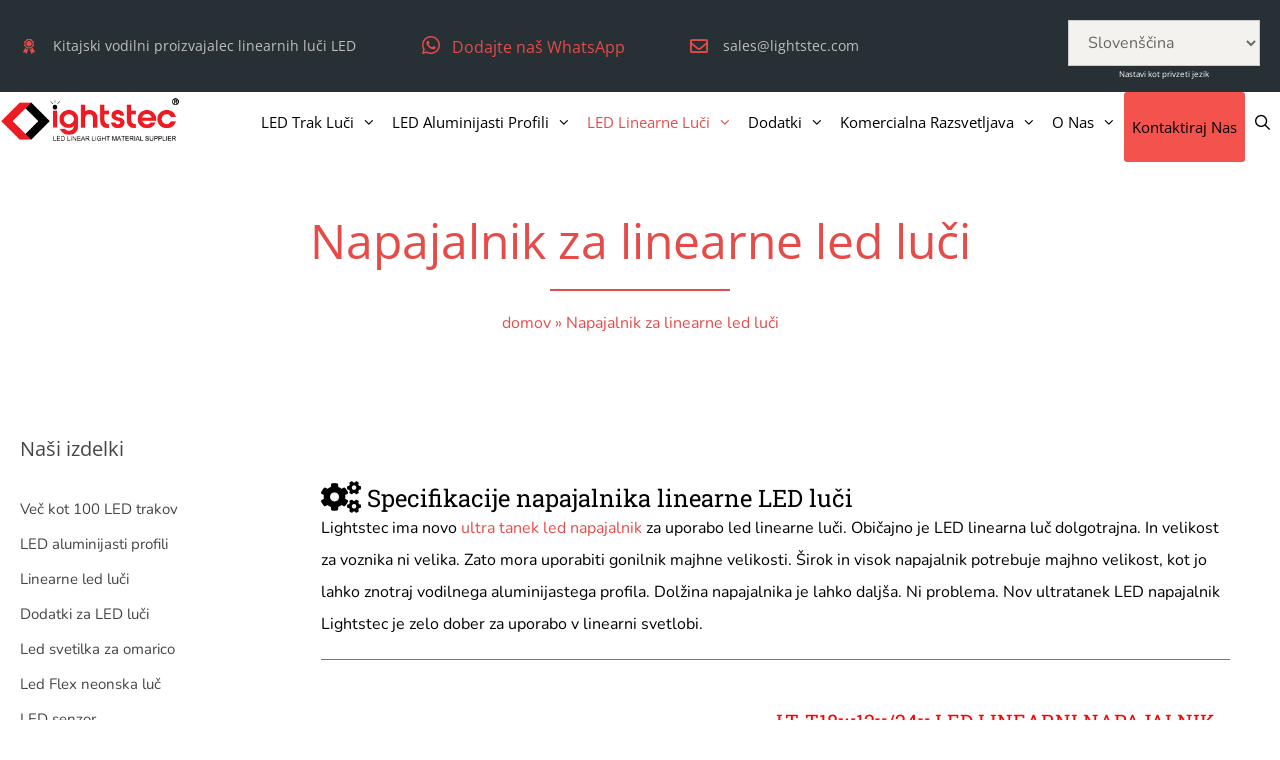

--- FILE ---
content_type: text/html; charset=UTF-8
request_url: https://www.lightstec.com/sl/led-linear-light-power-supply-china-factory/
body_size: 57724
content:
<!DOCTYPE html>
<html lang="sl" dir="ltr">
<head><meta charset="UTF-8"><script>if(navigator.userAgent.match(/MSIE|Internet Explorer/i)||navigator.userAgent.match(/Trident\/7\..*?rv:11/i)){var href=document.location.href;if(!href.match(/[?&]nowprocket/)){if(href.indexOf("?")==-1){if(href.indexOf("#")==-1){document.location.href=href+"?nowprocket=1"}else{document.location.href=href.replace("#","?nowprocket=1#")}}else{if(href.indexOf("#")==-1){document.location.href=href+"&nowprocket=1"}else{document.location.href=href.replace("#","&nowprocket=1#")}}}}</script><script>(()=>{class RocketLazyLoadScripts{constructor(){this.v="2.0.3",this.userEvents=["keydown","keyup","mousedown","mouseup","mousemove","mouseover","mouseenter","mouseout","mouseleave","touchmove","touchstart","touchend","touchcancel","wheel","click","dblclick","input","visibilitychange"],this.attributeEvents=["onblur","onclick","oncontextmenu","ondblclick","onfocus","onmousedown","onmouseenter","onmouseleave","onmousemove","onmouseout","onmouseover","onmouseup","onmousewheel","onscroll","onsubmit"]}async t(){this.i(),this.o(),/iP(ad|hone)/.test(navigator.userAgent)&&this.h(),this.u(),this.l(this),this.m(),this.k(this),this.p(this),this._(),await Promise.all([this.R(),this.L()]),this.lastBreath=Date.now(),this.S(this),this.P(),this.D(),this.O(),this.M(),await this.C(this.delayedScripts.normal),await this.C(this.delayedScripts.defer),await this.C(this.delayedScripts.async),this.F("domReady"),await this.T(),await this.j(),await this.I(),this.F("windowLoad"),await this.A(),window.dispatchEvent(new Event("rocket-allScriptsLoaded")),this.everythingLoaded=!0,this.lastTouchEnd&&await new Promise((t=>setTimeout(t,500-Date.now()+this.lastTouchEnd))),this.H(),this.F("all"),this.U(),this.W()}i(){this.CSPIssue=sessionStorage.getItem("rocketCSPIssue"),document.addEventListener("securitypolicyviolation",(t=>{this.CSPIssue||"script-src-elem"!==t.violatedDirective||"data"!==t.blockedURI||(this.CSPIssue=!0,sessionStorage.setItem("rocketCSPIssue",!0))}),{isRocket:!0})}o(){window.addEventListener("pageshow",(t=>{this.persisted=t.persisted,this.realWindowLoadedFired=!0}),{isRocket:!0}),window.addEventListener("pagehide",(()=>{this.onFirstUserAction=null}),{isRocket:!0})}h(){let t;function e(e){t=e}window.addEventListener("touchstart",e,{isRocket:!0}),window.addEventListener("touchend",(function i(o){Math.abs(o.changedTouches[0].pageX-t.changedTouches[0].pageX)<10&&Math.abs(o.changedTouches[0].pageY-t.changedTouches[0].pageY)<10&&o.timeStamp-t.timeStamp<200&&(o.target.dispatchEvent(new PointerEvent("click",{target:o.target,bubbles:!0,cancelable:!0,detail:1})),event.preventDefault(),window.removeEventListener("touchstart",e,{isRocket:!0}),window.removeEventListener("touchend",i,{isRocket:!0}))}),{isRocket:!0})}q(t){this.userActionTriggered||("mousemove"!==t.type||this.firstMousemoveIgnored?"keyup"===t.type||"mouseover"===t.type||"mouseout"===t.type||(this.userActionTriggered=!0,this.onFirstUserAction&&this.onFirstUserAction()):this.firstMousemoveIgnored=!0),"click"===t.type&&t.preventDefault(),this.savedUserEvents.length>0&&(t.stopPropagation(),t.stopImmediatePropagation()),"touchstart"===this.lastEvent&&"touchend"===t.type&&(this.lastTouchEnd=Date.now()),"click"===t.type&&(this.lastTouchEnd=0),this.lastEvent=t.type,this.savedUserEvents.push(t)}u(){this.savedUserEvents=[],this.userEventHandler=this.q.bind(this),this.userEvents.forEach((t=>window.addEventListener(t,this.userEventHandler,{passive:!1,isRocket:!0})))}U(){this.userEvents.forEach((t=>window.removeEventListener(t,this.userEventHandler,{passive:!1,isRocket:!0}))),this.savedUserEvents.forEach((t=>{t.target.dispatchEvent(new window[t.constructor.name](t.type,t))}))}m(){this.eventsMutationObserver=new MutationObserver((t=>{const e="return false";for(const i of t){if("attributes"===i.type){const t=i.target.getAttribute(i.attributeName);t&&t!==e&&(i.target.setAttribute("data-rocket-"+i.attributeName,t),i.target["rocket"+i.attributeName]=new Function("event",t),i.target.setAttribute(i.attributeName,e))}"childList"===i.type&&i.addedNodes.forEach((t=>{if(t.nodeType===Node.ELEMENT_NODE)for(const i of t.attributes)this.attributeEvents.includes(i.name)&&i.value&&""!==i.value&&(t.setAttribute("data-rocket-"+i.name,i.value),t["rocket"+i.name]=new Function("event",i.value),t.setAttribute(i.name,e))}))}})),this.eventsMutationObserver.observe(document,{subtree:!0,childList:!0,attributeFilter:this.attributeEvents})}H(){this.eventsMutationObserver.disconnect(),this.attributeEvents.forEach((t=>{document.querySelectorAll("[data-rocket-"+t+"]").forEach((e=>{e.setAttribute(t,e.getAttribute("data-rocket-"+t)),e.removeAttribute("data-rocket-"+t)}))}))}k(t){Object.defineProperty(HTMLElement.prototype,"onclick",{get(){return this.rocketonclick||null},set(e){this.rocketonclick=e,this.setAttribute(t.everythingLoaded?"onclick":"data-rocket-onclick","this.rocketonclick(event)")}})}S(t){function e(e,i){let o=e[i];e[i]=null,Object.defineProperty(e,i,{get:()=>o,set(s){t.everythingLoaded?o=s:e["rocket"+i]=o=s}})}e(document,"onreadystatechange"),e(window,"onload"),e(window,"onpageshow");try{Object.defineProperty(document,"readyState",{get:()=>t.rocketReadyState,set(e){t.rocketReadyState=e},configurable:!0}),document.readyState="loading"}catch(t){console.log("WPRocket DJE readyState conflict, bypassing")}}l(t){this.originalAddEventListener=EventTarget.prototype.addEventListener,this.originalRemoveEventListener=EventTarget.prototype.removeEventListener,this.savedEventListeners=[],EventTarget.prototype.addEventListener=function(e,i,o){o&&o.isRocket||!t.B(e,this)&&!t.userEvents.includes(e)||t.B(e,this)&&!t.userActionTriggered||e.startsWith("rocket-")||t.everythingLoaded?t.originalAddEventListener.call(this,e,i,o):t.savedEventListeners.push({target:this,remove:!1,type:e,func:i,options:o})},EventTarget.prototype.removeEventListener=function(e,i,o){o&&o.isRocket||!t.B(e,this)&&!t.userEvents.includes(e)||t.B(e,this)&&!t.userActionTriggered||e.startsWith("rocket-")||t.everythingLoaded?t.originalRemoveEventListener.call(this,e,i,o):t.savedEventListeners.push({target:this,remove:!0,type:e,func:i,options:o})}}F(t){"all"===t&&(EventTarget.prototype.addEventListener=this.originalAddEventListener,EventTarget.prototype.removeEventListener=this.originalRemoveEventListener),this.savedEventListeners=this.savedEventListeners.filter((e=>{let i=e.type,o=e.target||window;return"domReady"===t&&"DOMContentLoaded"!==i&&"readystatechange"!==i||("windowLoad"===t&&"load"!==i&&"readystatechange"!==i&&"pageshow"!==i||(this.B(i,o)&&(i="rocket-"+i),e.remove?o.removeEventListener(i,e.func,e.options):o.addEventListener(i,e.func,e.options),!1))}))}p(t){let e;function i(e){return t.everythingLoaded?e:e.split(" ").map((t=>"load"===t||t.startsWith("load.")?"rocket-jquery-load":t)).join(" ")}function o(o){function s(e){const s=o.fn[e];o.fn[e]=o.fn.init.prototype[e]=function(){return this[0]===window&&t.userActionTriggered&&("string"==typeof arguments[0]||arguments[0]instanceof String?arguments[0]=i(arguments[0]):"object"==typeof arguments[0]&&Object.keys(arguments[0]).forEach((t=>{const e=arguments[0][t];delete arguments[0][t],arguments[0][i(t)]=e}))),s.apply(this,arguments),this}}if(o&&o.fn&&!t.allJQueries.includes(o)){const e={DOMContentLoaded:[],"rocket-DOMContentLoaded":[]};for(const t in e)document.addEventListener(t,(()=>{e[t].forEach((t=>t()))}),{isRocket:!0});o.fn.ready=o.fn.init.prototype.ready=function(i){function s(){parseInt(o.fn.jquery)>2?setTimeout((()=>i.bind(document)(o))):i.bind(document)(o)}return t.realDomReadyFired?!t.userActionTriggered||t.fauxDomReadyFired?s():e["rocket-DOMContentLoaded"].push(s):e.DOMContentLoaded.push(s),o([])},s("on"),s("one"),s("off"),t.allJQueries.push(o)}e=o}t.allJQueries=[],o(window.jQuery),Object.defineProperty(window,"jQuery",{get:()=>e,set(t){o(t)}})}P(){const t=new Map;document.write=document.writeln=function(e){const i=document.currentScript,o=document.createRange(),s=i.parentElement;let n=t.get(i);void 0===n&&(n=i.nextSibling,t.set(i,n));const c=document.createDocumentFragment();o.setStart(c,0),c.appendChild(o.createContextualFragment(e)),s.insertBefore(c,n)}}async R(){return new Promise((t=>{this.userActionTriggered?t():this.onFirstUserAction=t}))}async L(){return new Promise((t=>{document.addEventListener("DOMContentLoaded",(()=>{this.realDomReadyFired=!0,t()}),{isRocket:!0})}))}async I(){return this.realWindowLoadedFired?Promise.resolve():new Promise((t=>{window.addEventListener("load",t,{isRocket:!0})}))}M(){this.pendingScripts=[];this.scriptsMutationObserver=new MutationObserver((t=>{for(const e of t)e.addedNodes.forEach((t=>{"SCRIPT"!==t.tagName||t.noModule||t.isWPRocket||this.pendingScripts.push({script:t,promise:new Promise((e=>{const i=()=>{const i=this.pendingScripts.findIndex((e=>e.script===t));i>=0&&this.pendingScripts.splice(i,1),e()};t.addEventListener("load",i,{isRocket:!0}),t.addEventListener("error",i,{isRocket:!0}),setTimeout(i,1e3)}))})}))})),this.scriptsMutationObserver.observe(document,{childList:!0,subtree:!0})}async j(){await this.J(),this.pendingScripts.length?(await this.pendingScripts[0].promise,await this.j()):this.scriptsMutationObserver.disconnect()}D(){this.delayedScripts={normal:[],async:[],defer:[]},document.querySelectorAll("script[type$=rocketlazyloadscript]").forEach((t=>{t.hasAttribute("data-rocket-src")?t.hasAttribute("async")&&!1!==t.async?this.delayedScripts.async.push(t):t.hasAttribute("defer")&&!1!==t.defer||"module"===t.getAttribute("data-rocket-type")?this.delayedScripts.defer.push(t):this.delayedScripts.normal.push(t):this.delayedScripts.normal.push(t)}))}async _(){await this.L();let t=[];document.querySelectorAll("script[type$=rocketlazyloadscript][data-rocket-src]").forEach((e=>{let i=e.getAttribute("data-rocket-src");if(i&&!i.startsWith("data:")){i.startsWith("//")&&(i=location.protocol+i);try{const o=new URL(i).origin;o!==location.origin&&t.push({src:o,crossOrigin:e.crossOrigin||"module"===e.getAttribute("data-rocket-type")})}catch(t){}}})),t=[...new Map(t.map((t=>[JSON.stringify(t),t]))).values()],this.N(t,"preconnect")}async $(t){if(await this.G(),!0!==t.noModule||!("noModule"in HTMLScriptElement.prototype))return new Promise((e=>{let i;function o(){(i||t).setAttribute("data-rocket-status","executed"),e()}try{if(navigator.userAgent.includes("Firefox/")||""===navigator.vendor||this.CSPIssue)i=document.createElement("script"),[...t.attributes].forEach((t=>{let e=t.nodeName;"type"!==e&&("data-rocket-type"===e&&(e="type"),"data-rocket-src"===e&&(e="src"),i.setAttribute(e,t.nodeValue))})),t.text&&(i.text=t.text),t.nonce&&(i.nonce=t.nonce),i.hasAttribute("src")?(i.addEventListener("load",o,{isRocket:!0}),i.addEventListener("error",(()=>{i.setAttribute("data-rocket-status","failed-network"),e()}),{isRocket:!0}),setTimeout((()=>{i.isConnected||e()}),1)):(i.text=t.text,o()),i.isWPRocket=!0,t.parentNode.replaceChild(i,t);else{const i=t.getAttribute("data-rocket-type"),s=t.getAttribute("data-rocket-src");i?(t.type=i,t.removeAttribute("data-rocket-type")):t.removeAttribute("type"),t.addEventListener("load",o,{isRocket:!0}),t.addEventListener("error",(i=>{this.CSPIssue&&i.target.src.startsWith("data:")?(console.log("WPRocket: CSP fallback activated"),t.removeAttribute("src"),this.$(t).then(e)):(t.setAttribute("data-rocket-status","failed-network"),e())}),{isRocket:!0}),s?(t.fetchPriority="high",t.removeAttribute("data-rocket-src"),t.src=s):t.src="data:text/javascript;base64,"+window.btoa(unescape(encodeURIComponent(t.text)))}}catch(i){t.setAttribute("data-rocket-status","failed-transform"),e()}}));t.setAttribute("data-rocket-status","skipped")}async C(t){const e=t.shift();return e?(e.isConnected&&await this.$(e),this.C(t)):Promise.resolve()}O(){this.N([...this.delayedScripts.normal,...this.delayedScripts.defer,...this.delayedScripts.async],"preload")}N(t,e){this.trash=this.trash||[];let i=!0;var o=document.createDocumentFragment();t.forEach((t=>{const s=t.getAttribute&&t.getAttribute("data-rocket-src")||t.src;if(s&&!s.startsWith("data:")){const n=document.createElement("link");n.href=s,n.rel=e,"preconnect"!==e&&(n.as="script",n.fetchPriority=i?"high":"low"),t.getAttribute&&"module"===t.getAttribute("data-rocket-type")&&(n.crossOrigin=!0),t.crossOrigin&&(n.crossOrigin=t.crossOrigin),t.integrity&&(n.integrity=t.integrity),t.nonce&&(n.nonce=t.nonce),o.appendChild(n),this.trash.push(n),i=!1}})),document.head.appendChild(o)}W(){this.trash.forEach((t=>t.remove()))}async T(){try{document.readyState="interactive"}catch(t){}this.fauxDomReadyFired=!0;try{await this.G(),document.dispatchEvent(new Event("rocket-readystatechange")),await this.G(),document.rocketonreadystatechange&&document.rocketonreadystatechange(),await this.G(),document.dispatchEvent(new Event("rocket-DOMContentLoaded")),await this.G(),window.dispatchEvent(new Event("rocket-DOMContentLoaded"))}catch(t){console.error(t)}}async A(){try{document.readyState="complete"}catch(t){}try{await this.G(),document.dispatchEvent(new Event("rocket-readystatechange")),await this.G(),document.rocketonreadystatechange&&document.rocketonreadystatechange(),await this.G(),window.dispatchEvent(new Event("rocket-load")),await this.G(),window.rocketonload&&window.rocketonload(),await this.G(),this.allJQueries.forEach((t=>t(window).trigger("rocket-jquery-load"))),await this.G();const t=new Event("rocket-pageshow");t.persisted=this.persisted,window.dispatchEvent(t),await this.G(),window.rocketonpageshow&&window.rocketonpageshow({persisted:this.persisted})}catch(t){console.error(t)}}async G(){Date.now()-this.lastBreath>45&&(await this.J(),this.lastBreath=Date.now())}async J(){return document.hidden?new Promise((t=>setTimeout(t))):new Promise((t=>requestAnimationFrame(t)))}B(t,e){return e===document&&"readystatechange"===t||(e===document&&"DOMContentLoaded"===t||(e===window&&"DOMContentLoaded"===t||(e===window&&"load"===t||e===window&&"pageshow"===t)))}static run(){(new RocketLazyLoadScripts).t()}}RocketLazyLoadScripts.run()})();</script>
	
	<meta name='robots' content='index, follow, max-image-preview:large, max-snippet:-1, max-video-preview:-1' />
	<style>img:is([sizes="auto" i], [sizes^="auto," i]) { contain-intrinsic-size: 3000px 1500px }</style>
	<meta name="viewport" content="width=device-width, initial-scale=1">
	<!-- This site is optimized with the Yoast SEO Premium plugin v25.7.1 (Yoast SEO v26.4) - https://yoast.com/wordpress/plugins/seo/ -->
	<title>Gonilnik za napajanje linearne luči Led Kitajski proizvajalec - Lightstec</title>
<link data-wpr-hosted-gf-parameters="family=Nunito%3A200%2C200italic%2C300%2C300italic%2Cregular%2Citalic%2C600%2C600italic%2C700%2C700italic%2C800%2C800italic%2C900%2C900italic%7COpen%20Sans%3A300%2C300italic%2Cregular%2Citalic%2C600%2C600italic%2C700%2C700italic%2C800%2C800italic%7CRoboto%20Slab%3A100%2C300%2Cregular%2C700&display=swap" href="https://www.lightstec.com/wp-content/cache/fonts/1/google-fonts/css/1/9/4/0d17a78459d2125360101f55956d9.css" rel="stylesheet">
	<meta name="description" content="Looking for ultra-thin led power supply for led linear light? Lightstec offers small size led driver for the led aluminum profile with strip light." />
	<link rel="canonical" href="https://www.lightstec.com/sl/led-linear-light-power-supply-china-factory/" />
	<meta property="og:locale" content="sl_SI" />
	<meta property="og:type" content="article" />
	<meta property="og:title" content="CRI&gt;90 SMD2835 Led Strip Light,CE approved led light supplier- Lightstec" />
	<meta property="og:description" content="Looking for ultra-thin led power supply for led linear light? Lightstec offers small size led driver for the led aluminum profile with strip light." />
	<meta property="og:url" content="https://www.lightstec.com/led-linear-light-power-supply-china-factory/" />
	<meta property="og:site_name" content="Lightstec-Kitajski proizvajalec LED trakov LED aluminijastega profila Dobavitelj" />
	<meta property="article:publisher" content="https://www.facebook.com/lightstec" />
	<meta property="article:modified_time" content="2024-04-10T02:09:30+00:00" />
	<meta property="og:image" content="https://www.lightstec.com/wp-content/uploads/2017/02/SMD2835-60Leds-strip-light-12V-1.jpg" />
	<meta property="og:image:width" content="500" />
	<meta property="og:image:height" content="375" />
	<meta property="og:image:type" content="image/jpeg" />
	<meta name="twitter:card" content="summary_large_image" />
	<meta name="twitter:title" content="CRI&gt;90 SMD2835 Led Strip Light,CE approved led light supplier- Lightstec" />
	<meta name="twitter:image" content="https://www.lightstec.com/wp-content/uploads/2017/02/SMD2835-60Leds-strip-light-12V-1.jpg" />
	<meta name="twitter:site" content="@lightstech" />
	<meta name="twitter:label1" content="Est. reading time" />
	<meta name="twitter:data1" content="2 minutes" />
	<script type="application/ld+json" class="yoast-schema-graph">{"@context":"https://schema.org","@graph":[{"@type":"WebPage","@id":"https://www.lightstec.com/led-linear-light-power-supply-china-factory/","url":"https://www.lightstec.com/led-linear-light-power-supply-china-factory/","name":"Led Linear Light Power Supply Driver China Manufacturer - Lightstec","isPartOf":{"@id":"https://www.lightstec.com/#website"},"primaryImageOfPage":{"@id":"https://www.lightstec.com/led-linear-light-power-supply-china-factory/#primaryimage"},"image":{"@id":"https://www.lightstec.com/led-linear-light-power-supply-china-factory/#primaryimage"},"thumbnailUrl":"https://www.lightstec.com/wp-content/uploads/2019/04/warm-white-flex-neon-light.jpg","datePublished":"2019-09-08T03:58:38+00:00","dateModified":"2024-04-10T02:09:30+00:00","description":"Looking for ultra-thin led power supply for led linear light? Lightstec offers small size led driver for the led aluminum profile with strip light.","breadcrumb":{"@id":"https://www.lightstec.com/led-linear-light-power-supply-china-factory/#breadcrumb"},"inLanguage":"sl-SI","potentialAction":[{"@type":"ReadAction","target":["https://www.lightstec.com/led-linear-light-power-supply-china-factory/"]}]},{"@type":"ImageObject","inLanguage":"sl-SI","@id":"https://www.lightstec.com/led-linear-light-power-supply-china-factory/#primaryimage","url":"https://www.lightstec.com/wp-content/uploads/2019/04/warm-white-flex-neon-light.jpg","contentUrl":"https://www.lightstec.com/wp-content/uploads/2019/04/warm-white-flex-neon-light.jpg","width":500,"height":350,"caption":"warm-white-flex-neon-light"},{"@type":"BreadcrumbList","@id":"https://www.lightstec.com/led-linear-light-power-supply-china-factory/#breadcrumb","itemListElement":[{"@type":"ListItem","position":1,"name":"Home","item":"https://www.lightstec.com/"},{"@type":"ListItem","position":2,"name":"Led Linear Light Power Supply"}]},{"@type":"WebSite","@id":"https://www.lightstec.com/#website","url":"https://www.lightstec.com/","name":"Lightstec-China LED Strip Light LED Aluminum Profile Manufacturer Supplier","description":"China LED Strip Light LED Aluminum Profile Manufacturer Supplier","publisher":{"@id":"https://www.lightstec.com/#organization"},"potentialAction":[{"@type":"SearchAction","target":{"@type":"EntryPoint","urlTemplate":"https://www.lightstec.com/?s={search_term_string}"},"query-input":{"@type":"PropertyValueSpecification","valueRequired":true,"valueName":"search_term_string"}}],"inLanguage":"sl-SI"},{"@type":"Organization","@id":"https://www.lightstec.com/#organization","name":"China LED Strip Light Manufacturer & LED Aluminum Profile Supplier-Lightstec","url":"https://www.lightstec.com/","logo":{"@type":"ImageObject","inLanguage":"sl-SI","@id":"https://www.lightstec.com/#/schema/logo/image/","url":"https://www.lightstec.com/wp-content/uploads/2018/06/Lightstec.com-logo.gif","contentUrl":"https://www.lightstec.com/wp-content/uploads/2018/06/Lightstec.com-logo.gif","width":280,"height":80,"caption":"China LED Strip Light Manufacturer & LED Aluminum Profile Supplier-Lightstec"},"image":{"@id":"https://www.lightstec.com/#/schema/logo/image/"},"sameAs":["https://www.facebook.com/lightstec","https://x.com/lightstech","https://cn.linkedin.com/in/lightstec","https://www.pinterest.com/lightstec/"],"publishingPrinciples":"https://www.lightstec.com/custom-led-strip-lights/","ownershipFundingInfo":"https://www.lightstec.com/custom-led-strip-lights/","actionableFeedbackPolicy":"https://www.lightstec.com/custom-led-strip-lights/","correctionsPolicy":"https://www.lightstec.com/custom-led-strip-lights/","ethicsPolicy":"https://www.lightstec.com/custom-led-strip-lights/","diversityPolicy":"https://www.lightstec.com/custom-led-strip-lights/","diversityStaffingReport":"https://www.lightstec.com/custom-led-strip-lights/"}]}</script>
	<!-- / Yoast SEO Premium plugin. -->


<!-- Google tag (gtag.js) -->
<script type="rocketlazyloadscript" async data-rocket-src="https://www.googletagmanager.com/gtag/js?id=G-87WBYHF2V0"></script>
<script type="rocketlazyloadscript">
  window.dataLayer = window.dataLayer || [];
  function gtag(){dataLayer.push(arguments);}
  gtag('js', new Date());

  gtag('config', 'G-87WBYHF2V0');
</script>


<link data-minify="1" rel='stylesheet' id='dashicons-css' href='https://www.lightstec.com/wp-content/cache/min/1/wp-includes/css/dashicons.min.css?ver=1763520991' media='all' />
<link rel='stylesheet' id='post-views-counter-frontend-css' href='https://www.lightstec.com/wp-content/plugins/post-views-counter/css/frontend.min.css?ver=1.5.8' media='all' />
<link data-minify="1" rel='stylesheet' id='ht_ctc_main_css-css' href='https://www.lightstec.com/wp-content/cache/min/1/wp-content/plugins/click-to-chat-for-whatsapp/new/inc/assets/css/main.css?ver=1763520991' media='all' />
<link rel='stylesheet' id='wp-block-library-css' href='https://www.lightstec.com/wp-includes/css/dist/block-library/style.min.css?ver=6.8.3' media='all' />
<style id='classic-theme-styles-inline-css'>
/*! This file is auto-generated */
.wp-block-button__link{color:#fff;background-color:#32373c;border-radius:9999px;box-shadow:none;text-decoration:none;padding:calc(.667em + 2px) calc(1.333em + 2px);font-size:1.125em}.wp-block-file__button{background:#32373c;color:#fff;text-decoration:none}
</style>
<style id='global-styles-inline-css'>
:root{--wp--preset--aspect-ratio--square: 1;--wp--preset--aspect-ratio--4-3: 4/3;--wp--preset--aspect-ratio--3-4: 3/4;--wp--preset--aspect-ratio--3-2: 3/2;--wp--preset--aspect-ratio--2-3: 2/3;--wp--preset--aspect-ratio--16-9: 16/9;--wp--preset--aspect-ratio--9-16: 9/16;--wp--preset--color--black: #000000;--wp--preset--color--cyan-bluish-gray: #abb8c3;--wp--preset--color--white: #ffffff;--wp--preset--color--pale-pink: #f78da7;--wp--preset--color--vivid-red: #cf2e2e;--wp--preset--color--luminous-vivid-orange: #ff6900;--wp--preset--color--luminous-vivid-amber: #fcb900;--wp--preset--color--light-green-cyan: #7bdcb5;--wp--preset--color--vivid-green-cyan: #00d084;--wp--preset--color--pale-cyan-blue: #8ed1fc;--wp--preset--color--vivid-cyan-blue: #0693e3;--wp--preset--color--vivid-purple: #9b51e0;--wp--preset--color--contrast: var(--contrast);--wp--preset--color--contrast-2: var(--contrast-2);--wp--preset--color--contrast-3: var(--contrast-3);--wp--preset--color--base: var(--base);--wp--preset--color--base-2: var(--base-2);--wp--preset--color--base-3: var(--base-3);--wp--preset--color--accent: var(--accent);--wp--preset--gradient--vivid-cyan-blue-to-vivid-purple: linear-gradient(135deg,rgba(6,147,227,1) 0%,rgb(155,81,224) 100%);--wp--preset--gradient--light-green-cyan-to-vivid-green-cyan: linear-gradient(135deg,rgb(122,220,180) 0%,rgb(0,208,130) 100%);--wp--preset--gradient--luminous-vivid-amber-to-luminous-vivid-orange: linear-gradient(135deg,rgba(252,185,0,1) 0%,rgba(255,105,0,1) 100%);--wp--preset--gradient--luminous-vivid-orange-to-vivid-red: linear-gradient(135deg,rgba(255,105,0,1) 0%,rgb(207,46,46) 100%);--wp--preset--gradient--very-light-gray-to-cyan-bluish-gray: linear-gradient(135deg,rgb(238,238,238) 0%,rgb(169,184,195) 100%);--wp--preset--gradient--cool-to-warm-spectrum: linear-gradient(135deg,rgb(74,234,220) 0%,rgb(151,120,209) 20%,rgb(207,42,186) 40%,rgb(238,44,130) 60%,rgb(251,105,98) 80%,rgb(254,248,76) 100%);--wp--preset--gradient--blush-light-purple: linear-gradient(135deg,rgb(255,206,236) 0%,rgb(152,150,240) 100%);--wp--preset--gradient--blush-bordeaux: linear-gradient(135deg,rgb(254,205,165) 0%,rgb(254,45,45) 50%,rgb(107,0,62) 100%);--wp--preset--gradient--luminous-dusk: linear-gradient(135deg,rgb(255,203,112) 0%,rgb(199,81,192) 50%,rgb(65,88,208) 100%);--wp--preset--gradient--pale-ocean: linear-gradient(135deg,rgb(255,245,203) 0%,rgb(182,227,212) 50%,rgb(51,167,181) 100%);--wp--preset--gradient--electric-grass: linear-gradient(135deg,rgb(202,248,128) 0%,rgb(113,206,126) 100%);--wp--preset--gradient--midnight: linear-gradient(135deg,rgb(2,3,129) 0%,rgb(40,116,252) 100%);--wp--preset--font-size--small: 13px;--wp--preset--font-size--medium: 20px;--wp--preset--font-size--large: 36px;--wp--preset--font-size--x-large: 42px;--wp--preset--spacing--20: 0.44rem;--wp--preset--spacing--30: 0.67rem;--wp--preset--spacing--40: 1rem;--wp--preset--spacing--50: 1.5rem;--wp--preset--spacing--60: 2.25rem;--wp--preset--spacing--70: 3.38rem;--wp--preset--spacing--80: 5.06rem;--wp--preset--shadow--natural: 6px 6px 9px rgba(0, 0, 0, 0.2);--wp--preset--shadow--deep: 12px 12px 50px rgba(0, 0, 0, 0.4);--wp--preset--shadow--sharp: 6px 6px 0px rgba(0, 0, 0, 0.2);--wp--preset--shadow--outlined: 6px 6px 0px -3px rgba(255, 255, 255, 1), 6px 6px rgba(0, 0, 0, 1);--wp--preset--shadow--crisp: 6px 6px 0px rgba(0, 0, 0, 1);}:where(.is-layout-flex){gap: 0.5em;}:where(.is-layout-grid){gap: 0.5em;}body .is-layout-flex{display: flex;}.is-layout-flex{flex-wrap: wrap;align-items: center;}.is-layout-flex > :is(*, div){margin: 0;}body .is-layout-grid{display: grid;}.is-layout-grid > :is(*, div){margin: 0;}:where(.wp-block-columns.is-layout-flex){gap: 2em;}:where(.wp-block-columns.is-layout-grid){gap: 2em;}:where(.wp-block-post-template.is-layout-flex){gap: 1.25em;}:where(.wp-block-post-template.is-layout-grid){gap: 1.25em;}.has-black-color{color: var(--wp--preset--color--black) !important;}.has-cyan-bluish-gray-color{color: var(--wp--preset--color--cyan-bluish-gray) !important;}.has-white-color{color: var(--wp--preset--color--white) !important;}.has-pale-pink-color{color: var(--wp--preset--color--pale-pink) !important;}.has-vivid-red-color{color: var(--wp--preset--color--vivid-red) !important;}.has-luminous-vivid-orange-color{color: var(--wp--preset--color--luminous-vivid-orange) !important;}.has-luminous-vivid-amber-color{color: var(--wp--preset--color--luminous-vivid-amber) !important;}.has-light-green-cyan-color{color: var(--wp--preset--color--light-green-cyan) !important;}.has-vivid-green-cyan-color{color: var(--wp--preset--color--vivid-green-cyan) !important;}.has-pale-cyan-blue-color{color: var(--wp--preset--color--pale-cyan-blue) !important;}.has-vivid-cyan-blue-color{color: var(--wp--preset--color--vivid-cyan-blue) !important;}.has-vivid-purple-color{color: var(--wp--preset--color--vivid-purple) !important;}.has-black-background-color{background-color: var(--wp--preset--color--black) !important;}.has-cyan-bluish-gray-background-color{background-color: var(--wp--preset--color--cyan-bluish-gray) !important;}.has-white-background-color{background-color: var(--wp--preset--color--white) !important;}.has-pale-pink-background-color{background-color: var(--wp--preset--color--pale-pink) !important;}.has-vivid-red-background-color{background-color: var(--wp--preset--color--vivid-red) !important;}.has-luminous-vivid-orange-background-color{background-color: var(--wp--preset--color--luminous-vivid-orange) !important;}.has-luminous-vivid-amber-background-color{background-color: var(--wp--preset--color--luminous-vivid-amber) !important;}.has-light-green-cyan-background-color{background-color: var(--wp--preset--color--light-green-cyan) !important;}.has-vivid-green-cyan-background-color{background-color: var(--wp--preset--color--vivid-green-cyan) !important;}.has-pale-cyan-blue-background-color{background-color: var(--wp--preset--color--pale-cyan-blue) !important;}.has-vivid-cyan-blue-background-color{background-color: var(--wp--preset--color--vivid-cyan-blue) !important;}.has-vivid-purple-background-color{background-color: var(--wp--preset--color--vivid-purple) !important;}.has-black-border-color{border-color: var(--wp--preset--color--black) !important;}.has-cyan-bluish-gray-border-color{border-color: var(--wp--preset--color--cyan-bluish-gray) !important;}.has-white-border-color{border-color: var(--wp--preset--color--white) !important;}.has-pale-pink-border-color{border-color: var(--wp--preset--color--pale-pink) !important;}.has-vivid-red-border-color{border-color: var(--wp--preset--color--vivid-red) !important;}.has-luminous-vivid-orange-border-color{border-color: var(--wp--preset--color--luminous-vivid-orange) !important;}.has-luminous-vivid-amber-border-color{border-color: var(--wp--preset--color--luminous-vivid-amber) !important;}.has-light-green-cyan-border-color{border-color: var(--wp--preset--color--light-green-cyan) !important;}.has-vivid-green-cyan-border-color{border-color: var(--wp--preset--color--vivid-green-cyan) !important;}.has-pale-cyan-blue-border-color{border-color: var(--wp--preset--color--pale-cyan-blue) !important;}.has-vivid-cyan-blue-border-color{border-color: var(--wp--preset--color--vivid-cyan-blue) !important;}.has-vivid-purple-border-color{border-color: var(--wp--preset--color--vivid-purple) !important;}.has-vivid-cyan-blue-to-vivid-purple-gradient-background{background: var(--wp--preset--gradient--vivid-cyan-blue-to-vivid-purple) !important;}.has-light-green-cyan-to-vivid-green-cyan-gradient-background{background: var(--wp--preset--gradient--light-green-cyan-to-vivid-green-cyan) !important;}.has-luminous-vivid-amber-to-luminous-vivid-orange-gradient-background{background: var(--wp--preset--gradient--luminous-vivid-amber-to-luminous-vivid-orange) !important;}.has-luminous-vivid-orange-to-vivid-red-gradient-background{background: var(--wp--preset--gradient--luminous-vivid-orange-to-vivid-red) !important;}.has-very-light-gray-to-cyan-bluish-gray-gradient-background{background: var(--wp--preset--gradient--very-light-gray-to-cyan-bluish-gray) !important;}.has-cool-to-warm-spectrum-gradient-background{background: var(--wp--preset--gradient--cool-to-warm-spectrum) !important;}.has-blush-light-purple-gradient-background{background: var(--wp--preset--gradient--blush-light-purple) !important;}.has-blush-bordeaux-gradient-background{background: var(--wp--preset--gradient--blush-bordeaux) !important;}.has-luminous-dusk-gradient-background{background: var(--wp--preset--gradient--luminous-dusk) !important;}.has-pale-ocean-gradient-background{background: var(--wp--preset--gradient--pale-ocean) !important;}.has-electric-grass-gradient-background{background: var(--wp--preset--gradient--electric-grass) !important;}.has-midnight-gradient-background{background: var(--wp--preset--gradient--midnight) !important;}.has-small-font-size{font-size: var(--wp--preset--font-size--small) !important;}.has-medium-font-size{font-size: var(--wp--preset--font-size--medium) !important;}.has-large-font-size{font-size: var(--wp--preset--font-size--large) !important;}.has-x-large-font-size{font-size: var(--wp--preset--font-size--x-large) !important;}
:where(.wp-block-post-template.is-layout-flex){gap: 1.25em;}:where(.wp-block-post-template.is-layout-grid){gap: 1.25em;}
:where(.wp-block-columns.is-layout-flex){gap: 2em;}:where(.wp-block-columns.is-layout-grid){gap: 2em;}
:root :where(.wp-block-pullquote){font-size: 1.5em;line-height: 1.6;}
</style>
<style id='fl-builder-layout-10004-inline-css'>
.fl-builder-content *,.fl-builder-content *:before,.fl-builder-content *:after {-webkit-box-sizing: border-box;-moz-box-sizing: border-box;box-sizing: border-box;}.fl-row:before,.fl-row:after,.fl-row-content:before,.fl-row-content:after,.fl-col-group:before,.fl-col-group:after,.fl-col:before,.fl-col:after,.fl-module:not([data-accepts]):before,.fl-module:not([data-accepts]):after,.fl-module-content:before,.fl-module-content:after {display: table;content: " ";}.fl-row:after,.fl-row-content:after,.fl-col-group:after,.fl-col:after,.fl-module:not([data-accepts]):after,.fl-module-content:after {clear: both;}.fl-clear {clear: both;}.fl-row,.fl-row-content {margin-left: auto;margin-right: auto;min-width: 0;}.fl-row-content-wrap {position: relative;}.fl-builder-mobile .fl-row-bg-photo .fl-row-content-wrap {background-attachment: scroll;}.fl-row-bg-video,.fl-row-bg-video .fl-row-content,.fl-row-bg-embed,.fl-row-bg-embed .fl-row-content {position: relative;}.fl-row-bg-video .fl-bg-video,.fl-row-bg-embed .fl-bg-embed-code {bottom: 0;left: 0;overflow: hidden;position: absolute;right: 0;top: 0;}.fl-row-bg-video .fl-bg-video video,.fl-row-bg-embed .fl-bg-embed-code video {bottom: 0;left: 0px;max-width: none;position: absolute;right: 0;top: 0px;}.fl-row-bg-video .fl-bg-video video {min-width: 100%;min-height: 100%;width: auto;height: auto;}.fl-row-bg-video .fl-bg-video iframe,.fl-row-bg-embed .fl-bg-embed-code iframe {pointer-events: none;width: 100vw;height: 56.25vw; max-width: none;min-height: 100vh;min-width: 177.77vh; position: absolute;top: 50%;left: 50%;-ms-transform: translate(-50%, -50%); -webkit-transform: translate(-50%, -50%); transform: translate(-50%, -50%);}.fl-bg-video-fallback {background-position: 50% 50%;background-repeat: no-repeat;background-size: cover;bottom: 0px;left: 0px;position: absolute;right: 0px;top: 0px;}.fl-row-bg-slideshow,.fl-row-bg-slideshow .fl-row-content {position: relative;}.fl-row .fl-bg-slideshow {bottom: 0;left: 0;overflow: hidden;position: absolute;right: 0;top: 0;z-index: 0;}.fl-builder-edit .fl-row .fl-bg-slideshow * {bottom: 0;height: auto !important;left: 0;position: absolute !important;right: 0;top: 0;}.fl-row-bg-overlay .fl-row-content-wrap:after {border-radius: inherit;content: '';display: block;position: absolute;top: 0;right: 0;bottom: 0;left: 0;z-index: 0;}.fl-row-bg-overlay .fl-row-content {position: relative;z-index: 1;}.fl-row-default-height .fl-row-content-wrap,.fl-row-custom-height .fl-row-content-wrap {display: -webkit-box;display: -webkit-flex;display: -ms-flexbox;display: flex;min-height: 100vh;}.fl-row-overlap-top .fl-row-content-wrap {display: -webkit-inline-box;display: -webkit-inline-flex;display: -moz-inline-box;display: -ms-inline-flexbox;display: inline-flex;width: 100%;}.fl-row-default-height .fl-row-content-wrap,.fl-row-custom-height .fl-row-content-wrap {min-height: 0;}.fl-row-default-height .fl-row-content,.fl-row-full-height .fl-row-content,.fl-row-custom-height .fl-row-content {-webkit-box-flex: 1 1 auto; -moz-box-flex: 1 1 auto;-webkit-flex: 1 1 auto;-ms-flex: 1 1 auto;flex: 1 1 auto;}.fl-row-default-height .fl-row-full-width.fl-row-content,.fl-row-full-height .fl-row-full-width.fl-row-content,.fl-row-custom-height .fl-row-full-width.fl-row-content {max-width: 100%;width: 100%;}.fl-row-default-height.fl-row-align-center .fl-row-content-wrap,.fl-row-full-height.fl-row-align-center .fl-row-content-wrap,.fl-row-custom-height.fl-row-align-center .fl-row-content-wrap {-webkit-align-items: center;-webkit-box-align: center;-webkit-box-pack: center;-webkit-justify-content: center;-ms-flex-align: center;-ms-flex-pack: center;justify-content: center;align-items: center;}.fl-row-default-height.fl-row-align-bottom .fl-row-content-wrap,.fl-row-full-height.fl-row-align-bottom .fl-row-content-wrap,.fl-row-custom-height.fl-row-align-bottom .fl-row-content-wrap {-webkit-align-items: flex-end;-webkit-justify-content: flex-end;-webkit-box-align: end;-webkit-box-pack: end;-ms-flex-align: end;-ms-flex-pack: end;justify-content: flex-end;align-items: flex-end;}.fl-col-group-equal-height {display: flex;flex-wrap: wrap;width: 100%;}.fl-col-group-equal-height.fl-col-group-has-child-loading {flex-wrap: nowrap;}.fl-col-group-equal-height .fl-col,.fl-col-group-equal-height .fl-col-content {display: flex;flex: 1 1 auto;}.fl-col-group-equal-height .fl-col-content {flex-direction: column;flex-shrink: 1;min-width: 1px;max-width: 100%;width: 100%;}.fl-col-group-equal-height:before,.fl-col-group-equal-height .fl-col:before,.fl-col-group-equal-height .fl-col-content:before,.fl-col-group-equal-height:after,.fl-col-group-equal-height .fl-col:after,.fl-col-group-equal-height .fl-col-content:after{content: none;}.fl-col-group-nested.fl-col-group-equal-height.fl-col-group-align-top .fl-col-content,.fl-col-group-equal-height.fl-col-group-align-top .fl-col-content {justify-content: flex-start;}.fl-col-group-nested.fl-col-group-equal-height.fl-col-group-align-center .fl-col-content,.fl-col-group-equal-height.fl-col-group-align-center .fl-col-content {justify-content: center;}.fl-col-group-nested.fl-col-group-equal-height.fl-col-group-align-bottom .fl-col-content,.fl-col-group-equal-height.fl-col-group-align-bottom .fl-col-content {justify-content: flex-end;}.fl-col-group-equal-height.fl-col-group-align-center .fl-col-group {width: 100%;}.fl-col {float: left;min-height: 1px;}.fl-col-bg-overlay .fl-col-content {position: relative;}.fl-col-bg-overlay .fl-col-content:after {border-radius: inherit;content: '';display: block;position: absolute;top: 0;right: 0;bottom: 0;left: 0;z-index: 0;}.fl-col-bg-overlay .fl-module {position: relative;z-index: 2;}.single:not(.woocommerce).single-fl-builder-template .fl-content {width: 100%;}.fl-builder-layer {position: absolute;top:0;left:0;right: 0;bottom: 0;z-index: 0;pointer-events: none;overflow: hidden;}.fl-builder-shape-layer {z-index: 0;}.fl-builder-shape-layer.fl-builder-bottom-edge-layer {z-index: 1;}.fl-row-bg-overlay .fl-builder-shape-layer {z-index: 1;}.fl-row-bg-overlay .fl-builder-shape-layer.fl-builder-bottom-edge-layer {z-index: 2;}.fl-row-has-layers .fl-row-content {z-index: 1;}.fl-row-bg-overlay .fl-row-content {z-index: 2;}.fl-builder-layer > * {display: block;position: absolute;top:0;left:0;width: 100%;}.fl-builder-layer + .fl-row-content {position: relative;}.fl-builder-layer .fl-shape {fill: #aaa;stroke: none;stroke-width: 0;width:100%;}@supports (-webkit-touch-callout: inherit) {.fl-row.fl-row-bg-parallax .fl-row-content-wrap,.fl-row.fl-row-bg-fixed .fl-row-content-wrap {background-position: center !important;background-attachment: scroll !important;}}@supports (-webkit-touch-callout: none) {.fl-row.fl-row-bg-fixed .fl-row-content-wrap {background-position: center !important;background-attachment: scroll !important;}}.fl-clearfix:before,.fl-clearfix:after {display: table;content: " ";}.fl-clearfix:after {clear: both;}.sr-only {position: absolute;width: 1px;height: 1px;padding: 0;overflow: hidden;clip: rect(0,0,0,0);white-space: nowrap;border: 0;}.fl-builder-content a.fl-button,.fl-builder-content a.fl-button:visited {border-radius: 4px;-moz-border-radius: 4px;-webkit-border-radius: 4px;display: inline-block;font-size: 16px;font-weight: normal;line-height: 18px;padding: 12px 24px;text-decoration: none;text-shadow: none;}.fl-builder-content .fl-button:hover {text-decoration: none;}.fl-builder-content .fl-button:active {position: relative;top: 1px;}.fl-builder-content .fl-button-width-full .fl-button {display: block;text-align: center;}.fl-builder-content .fl-button-width-custom .fl-button {display: inline-block;text-align: center;max-width: 100%;}.fl-builder-content .fl-button-left {text-align: left;}.fl-builder-content .fl-button-center {text-align: center;}.fl-builder-content .fl-button-right {text-align: right;}.fl-builder-content .fl-button i {font-size: 1.3em;height: auto;margin-right:8px;vertical-align: middle;width: auto;}.fl-builder-content .fl-button i.fl-button-icon-after {margin-left: 8px;margin-right: 0;}.fl-builder-content .fl-button-has-icon .fl-button-text {vertical-align: middle;}.fl-icon-wrap {display: inline-block;}.fl-icon {display: table-cell;vertical-align: middle;}.fl-icon a {text-decoration: none;}.fl-icon i {float: right;height: auto;width: auto;}.fl-icon i:before {border: none !important;height: auto;width: auto;}.fl-icon-text {display: table-cell;text-align: left;padding-left: 15px;vertical-align: middle;}.fl-icon-text-empty {display: none;}.fl-icon-text *:last-child {margin: 0 !important;padding: 0 !important;}.fl-icon-text a {text-decoration: none;}.fl-icon-text span {display: block;}.fl-icon-text span.mce-edit-focus {min-width: 1px;}.fl-module img {max-width: 100%;}.fl-photo {line-height: 0;position: relative;}.fl-photo-align-left {text-align: left;}.fl-photo-align-center {text-align: center;}.fl-photo-align-right {text-align: right;}.fl-photo-content {display: inline-block;line-height: 0;position: relative;max-width: 100%;}.fl-photo-img-svg {width: 100%;}.fl-photo-content img {display: inline;height: auto;max-width: 100%;}.fl-photo-crop-circle img {-webkit-border-radius: 100%;-moz-border-radius: 100%;border-radius: 100%;}.fl-photo-caption {font-size: 13px;line-height: 18px;overflow: hidden;text-overflow: ellipsis;}.fl-photo-caption-below {padding-bottom: 20px;padding-top: 10px;}.fl-photo-caption-hover {background: rgba(0,0,0,0.7);bottom: 0;color: #fff;left: 0;opacity: 0;filter: alpha(opacity = 0);padding: 10px 15px;position: absolute;right: 0;-webkit-transition:opacity 0.3s ease-in;-moz-transition:opacity 0.3s ease-in;transition:opacity 0.3s ease-in;}.fl-photo-content:hover .fl-photo-caption-hover {opacity: 100;filter: alpha(opacity = 100);}.fl-builder-pagination,.fl-builder-pagination-load-more {padding: 40px 0;}.fl-builder-pagination ul.page-numbers {list-style: none;margin: 0;padding: 0;text-align: center;}.fl-builder-pagination li {display: inline-block;list-style: none;margin: 0;padding: 0;}.fl-builder-pagination li a.page-numbers,.fl-builder-pagination li span.page-numbers {border: 1px solid #e6e6e6;display: inline-block;padding: 5px 10px;margin: 0 0 5px;}.fl-builder-pagination li a.page-numbers:hover,.fl-builder-pagination li span.current {background: #f5f5f5;text-decoration: none;}.fl-slideshow,.fl-slideshow * {-webkit-box-sizing: content-box;-moz-box-sizing: content-box;box-sizing: content-box;}.fl-slideshow .fl-slideshow-image img {max-width: none !important;}.fl-slideshow-social {line-height: 0 !important;}.fl-slideshow-social * {margin: 0 !important;}.fl-builder-content .bx-wrapper .bx-viewport {background: transparent;border: none;box-shadow: none;-moz-box-shadow: none;-webkit-box-shadow: none;left: 0;}.mfp-wrap button.mfp-arrow,.mfp-wrap button.mfp-arrow:active,.mfp-wrap button.mfp-arrow:hover,.mfp-wrap button.mfp-arrow:focus {background: transparent !important;border: none !important;outline: none;position: absolute;top: 50%;box-shadow: none !important;-moz-box-shadow: none !important;-webkit-box-shadow: none !important;}.mfp-wrap .mfp-close,.mfp-wrap .mfp-close:active,.mfp-wrap .mfp-close:hover,.mfp-wrap .mfp-close:focus {background: transparent !important;border: none !important;outline: none;position: absolute;top: 0;box-shadow: none !important;-moz-box-shadow: none !important;-webkit-box-shadow: none !important;}.admin-bar .mfp-wrap .mfp-close,.admin-bar .mfp-wrap .mfp-close:active,.admin-bar .mfp-wrap .mfp-close:hover,.admin-bar .mfp-wrap .mfp-close:focus {top: 32px!important;}img.mfp-img {padding: 0;}.mfp-counter {display: none;}.mfp-wrap .mfp-preloader.fa {font-size: 30px;}.fl-form-field {margin-bottom: 15px;}.fl-form-field input.fl-form-error {border-color: #DD6420;}.fl-form-error-message {clear: both;color: #DD6420;display: none;padding-top: 8px;font-size: 12px;font-weight: lighter;}.fl-form-button-disabled {opacity: 0.5;}.fl-animation {opacity: 0;}body.fl-no-js .fl-animation {opacity: 1;}.fl-builder-preview .fl-animation,.fl-builder-edit .fl-animation,.fl-animated {opacity: 1;}.fl-animated {animation-fill-mode: both;-webkit-animation-fill-mode: both;}.fl-button.fl-button-icon-animation i {width: 0 !important;opacity: 0;-ms-filter: "alpha(opacity=0)";transition: all 0.2s ease-out;-webkit-transition: all 0.2s ease-out;}.fl-button.fl-button-icon-animation:hover i {opacity: 1! important;-ms-filter: "alpha(opacity=100)";}.fl-button.fl-button-icon-animation i.fl-button-icon-after {margin-left: 0px !important;}.fl-button.fl-button-icon-animation:hover i.fl-button-icon-after {margin-left: 10px !important;}.fl-button.fl-button-icon-animation i.fl-button-icon-before {margin-right: 0 !important;}.fl-button.fl-button-icon-animation:hover i.fl-button-icon-before {margin-right: 20px !important;margin-left: -10px;}.fl-builder-content a.fl-button,.fl-builder-content a.fl-button:visited {background: #fafafa;border: 1px solid #ccc;color: #333;}.fl-builder-content a.fl-button *,.fl-builder-content a.fl-button:visited * {color: #333;}@media (max-width: 1200px) {}@media (max-width: 992px) { .fl-col-group.fl-col-group-medium-reversed {display: -webkit-flex;display: flex;-webkit-flex-wrap: wrap-reverse;flex-wrap: wrap-reverse;flex-direction: row-reverse;} }@media (max-width: 768px) { .fl-row-content-wrap {background-attachment: scroll !important;}.fl-row-bg-parallax .fl-row-content-wrap {background-attachment: scroll !important;background-position: center center !important;}.fl-col-group.fl-col-group-equal-height {display: block;}.fl-col-group.fl-col-group-equal-height.fl-col-group-custom-width {display: -webkit-box;display: -webkit-flex;display: flex;}.fl-col-group.fl-col-group-responsive-reversed {display: -webkit-flex;display: flex;-webkit-flex-wrap: wrap-reverse;flex-wrap: wrap-reverse;flex-direction: row-reverse;}.fl-col-group.fl-col-group-responsive-reversed .fl-col:not(.fl-col-small-custom-width) {flex-basis: 100%;width: 100% !important;}.fl-col-group.fl-col-group-medium-reversed:not(.fl-col-group-responsive-reversed) {display: unset;display: unset;-webkit-flex-wrap: unset;flex-wrap: unset;flex-direction: unset;}.fl-col {clear: both;float: none;margin-left: auto;margin-right: auto;width: auto !important;}.fl-col-small:not(.fl-col-small-full-width) {max-width: 400px;}.fl-block-col-resize {display:none;}.fl-row[data-node] .fl-row-content-wrap {margin: 0;padding-left: 0;padding-right: 0;}.fl-row[data-node] .fl-bg-video,.fl-row[data-node] .fl-bg-slideshow {left: 0;right: 0;}.fl-col[data-node] .fl-col-content {margin: 0;padding-left: 0;padding-right: 0;} }@media (min-width: 1201px) {html .fl-visible-large:not(.fl-visible-desktop),html .fl-visible-medium:not(.fl-visible-desktop),html .fl-visible-mobile:not(.fl-visible-desktop) {display: none;}}@media (min-width: 993px) and (max-width: 1200px) {html .fl-visible-desktop:not(.fl-visible-large),html .fl-visible-medium:not(.fl-visible-large),html .fl-visible-mobile:not(.fl-visible-large) {display: none;}}@media (min-width: 769px) and (max-width: 992px) {html .fl-visible-desktop:not(.fl-visible-medium),html .fl-visible-large:not(.fl-visible-medium),html .fl-visible-mobile:not(.fl-visible-medium) {display: none;}}@media (max-width: 768px) {html .fl-visible-desktop:not(.fl-visible-mobile),html .fl-visible-large:not(.fl-visible-mobile),html .fl-visible-medium:not(.fl-visible-mobile) {display: none;}}.fl-col-content {display: flex;flex-direction: column;}.fl-row-fixed-width {max-width: 1100px;}.fl-row-content-wrap {margin-top: 0px;margin-right: 0px;margin-bottom: 0px;margin-left: 0px;padding-top: 20px;padding-right: 20px;padding-bottom: 20px;padding-left: 20px;}.fl-module-content, .fl-module:where(.fl-module:not(:has(> .fl-module-content))) {margin-top: 20px;margin-right: 20px;margin-bottom: 20px;margin-left: 20px;}.page .fl-post-header, .single-fl-builder-template .fl-post-header { display:none; }.fl-node-5a118154920d8 > .fl-row-content-wrap {border-top-width: 1px;border-right-width: 0px;border-bottom-width: 1px;border-left-width: 0px;} .fl-node-5a118154920d8 > .fl-row-content-wrap {margin-top:0px;margin-bottom:0px;} .fl-node-5a118154920d8 > .fl-row-content-wrap {padding-top:40px;padding-bottom:20px;}.fl-node-5cb095dbbe18e > .fl-row-content-wrap {border-style: solid;border-width: 0;background-clip: border-box;border-color: #e3e3e3;border-top-width: 1px;border-bottom-width: 1px;}.fl-node-5a11815492abe > .fl-row-content-wrap {border-style: solid;border-width: 0;background-clip: border-box;border-color: #e3e3e3;border-top-width: 1px;border-right-width: 0px;border-bottom-width: 0px;border-left-width: 0px;}.fl-node-5a11815492abe .fl-row-content {max-width: 925px;} .fl-node-5a11815492abe > .fl-row-content-wrap {margin-top:0px;} .fl-node-5a11815492abe > .fl-row-content-wrap {padding-top:60px;padding-bottom:40px;}@media ( max-width: 992px ) { .fl-node-5a11815492abe.fl-row > .fl-row-content-wrap {padding-bottom:20px;}}.fl-node-5a118154926e0 {width: 100%;}.fl-node-5cb095dbbe6aa {width: 100%;}.fl-node-5cf61755a3055 {width: 50%;}.fl-node-5cf61c58301ce {width: 50%;}.fl-node-5cf61cf170726 {width: 50%;}.fl-node-5cf620a8dd84f {width: 50%;}.fl-node-5cf6215cba9ac {width: 50%;}.fl-node-5d749ff47cad4 {width: 100%;}.fl-node-5a118154925f1 {width: 100%;}.fl-node-5a118154925f1 > .fl-col-content {border-top-width: 1px;border-right-width: 1px;border-bottom-width: 1px;border-left-width: 1px;}.fl-node-5cf61755a3097 {width: 50%;}.fl-node-5cf61c58302a4 {width: 50%;}.fl-node-5cf61cf1707aa {width: 50%;}.fl-node-5cf620a8dda2a {width: 50%;}.fl-node-5cf6215cbaa3c {width: 50%;}.fl-node-5a11815492167 {width: 100%;}.fl-node-5a11815492167 > .fl-col-content {border-top-width: 1px;border-right-width: 1px;border-bottom-width: 1px;border-left-width: 1px;}.fl-module-heading .fl-heading {padding: 0 !important;margin: 0 !important;}.fl-node-5a118154921bc.fl-module-heading .fl-heading {text-align: left;}.fl-row .fl-col .fl-node-5cb095dbbe729 h2.fl-heading a,.fl-row .fl-col .fl-node-5cb095dbbe729 h2.fl-heading .fl-heading-text,.fl-row .fl-col .fl-node-5cb095dbbe729 h2.fl-heading .fl-heading-text *,.fl-node-5cb095dbbe729 h2.fl-heading .fl-heading-text {color: #e54b49;}.fl-node-5cb095dbbe729.fl-module-heading .fl-heading {font-size: 18px;text-align: left;}img.mfp-img {padding-bottom: 40px !important;}.fl-builder-edit .fl-fill-container img {transition: object-position .5s;}.fl-fill-container :is(.fl-module-content, .fl-photo, .fl-photo-content, img) {height: 100% !important;width: 100% !important;}@media (max-width: 768px) { .fl-photo-content,.fl-photo-img {max-width: 100%;} }.fl-node-5cf6175b0a40d, .fl-node-5cf6175b0a40d .fl-photo {text-align: center;}.fl-builder-content .fl-rich-text strong {font-weight: bold;}.fl-module.fl-rich-text p:last-child {margin-bottom: 0;}.fl-builder-edit .fl-module.fl-rich-text p:not(:has(~ *:not(.fl-block-overlay))) {margin-bottom: 0;}.fl-node-5cf61c5830260, .fl-node-5cf61c5830260 .fl-photo {text-align: center;}.fl-node-5cf61cf17076d, .fl-node-5cf61cf17076d .fl-photo {text-align: center;}.fl-node-5cf620a8dd890, .fl-node-5cf620a8dd890 .fl-photo {text-align: center;}.fl-node-5cf6215cba9ed, .fl-node-5cf6215cba9ed .fl-photo {text-align: center;} .fl-node-5a11815492211 > .fl-module-content {margin-top:0px;margin-bottom:0px;}@media (max-width: 768px) { .fl-module-icon {text-align: center;} }.fl-node-5cf8c265a631c .fl-icon i,.fl-node-5cf8c265a631c .fl-icon i:before {color: #e54b49;}.fl-node-5cf8c265a631c .fl-icon i, .fl-node-5cf8c265a631c .fl-icon i:before {font-size: 30px;}.fl-node-5cf8c265a631c .fl-icon-wrap .fl-icon-text {height: 52.5px;}.fl-node-5cf8c265a631c.fl-module-icon {text-align: center;}@media(max-width: 1200px) {.fl-node-5cf8c265a631c .fl-icon-wrap .fl-icon-text {height: 52.5px;}}@media(max-width: 992px) {.fl-node-5cf8c265a631c .fl-icon-wrap .fl-icon-text {height: 52.5px;}}@media(max-width: 768px) {.fl-node-5cf8c265a631c .fl-icon-wrap .fl-icon-text {height: 52.5px;}}.fl-node-5cf8c33a4ec39 .fl-icon i,.fl-node-5cf8c33a4ec39 .fl-icon i:before {color: #e54b49;}.fl-node-5cf8c33a4ec39 .fl-icon i, .fl-node-5cf8c33a4ec39 .fl-icon i:before {font-size: 30px;}.fl-node-5cf8c33a4ec39 .fl-icon-wrap .fl-icon-text {height: 52.5px;}.fl-node-5cf8c33a4ec39.fl-module-icon {text-align: center;}@media(max-width: 1200px) {.fl-node-5cf8c33a4ec39 .fl-icon-wrap .fl-icon-text {height: 52.5px;}}@media(max-width: 992px) {.fl-node-5cf8c33a4ec39 .fl-icon-wrap .fl-icon-text {height: 52.5px;}}@media(max-width: 768px) {.fl-node-5cf8c33a4ec39 .fl-icon-wrap .fl-icon-text {height: 52.5px;}}.fl-node-5cf8c3418765e .fl-icon i,.fl-node-5cf8c3418765e .fl-icon i:before {color: #e54b49;}.fl-node-5cf8c3418765e .fl-icon i, .fl-node-5cf8c3418765e .fl-icon i:before {font-size: 30px;}.fl-node-5cf8c3418765e .fl-icon-wrap .fl-icon-text {height: 52.5px;}.fl-node-5cf8c3418765e.fl-module-icon {text-align: center;}@media(max-width: 1200px) {.fl-node-5cf8c3418765e .fl-icon-wrap .fl-icon-text {height: 52.5px;}}@media(max-width: 992px) {.fl-node-5cf8c3418765e .fl-icon-wrap .fl-icon-text {height: 52.5px;}}@media(max-width: 768px) {.fl-node-5cf8c3418765e .fl-icon-wrap .fl-icon-text {height: 52.5px;}}.fl-node-5cf8c347e9bb9 .fl-icon i,.fl-node-5cf8c347e9bb9 .fl-icon i:before {color: #e54b49;}.fl-node-5cf8c347e9bb9 .fl-icon i, .fl-node-5cf8c347e9bb9 .fl-icon i:before {font-size: 30px;}.fl-node-5cf8c347e9bb9 .fl-icon-wrap .fl-icon-text {height: 52.5px;}.fl-node-5cf8c347e9bb9.fl-module-icon {text-align: center;}@media(max-width: 1200px) {.fl-node-5cf8c347e9bb9 .fl-icon-wrap .fl-icon-text {height: 52.5px;}}@media(max-width: 992px) {.fl-node-5cf8c347e9bb9 .fl-icon-wrap .fl-icon-text {height: 52.5px;}}@media(max-width: 768px) {.fl-node-5cf8c347e9bb9 .fl-icon-wrap .fl-icon-text {height: 52.5px;}}.fl-node-5cf8c35015871 .fl-icon i,.fl-node-5cf8c35015871 .fl-icon i:before {color: #e54b49;}.fl-node-5cf8c35015871 .fl-icon i, .fl-node-5cf8c35015871 .fl-icon i:before {font-size: 30px;}.fl-node-5cf8c35015871 .fl-icon-wrap .fl-icon-text {height: 52.5px;}.fl-node-5cf8c35015871.fl-module-icon {text-align: center;}@media(max-width: 1200px) {.fl-node-5cf8c35015871 .fl-icon-wrap .fl-icon-text {height: 52.5px;}}@media(max-width: 992px) {.fl-node-5cf8c35015871 .fl-icon-wrap .fl-icon-text {height: 52.5px;}}@media(max-width: 768px) {.fl-node-5cf8c35015871 .fl-icon-wrap .fl-icon-text {height: 52.5px;}} .fl-node-5a1181549277d > .fl-module-content {margin-top:0px;margin-right:20px;}.fl-node-5cf61838832f6 .fl-separator {border-top-width: 1px;border-top-style: solid;border-top-color: #e54b49;max-width: 100%;margin: auto;}.fl-node-5a1181549263e.fl-module-heading .fl-heading {text-align: center;} .fl-node-5a1181549263e > .fl-module-content {margin-top:0px;margin-bottom:40px;}@media (max-width: 768px) { .fl-node-5a1181549263e > .fl-module-content { margin-bottom:20px; } }.fl-builder-row-settings #fl-field-separator_position {display: none !important;}.fl-builder-row-settings #fl-field-separator_position {display: none !important;}.fl-builder-row-settings #fl-field-separator_position {display: none !important;}.fl-builder-row-settings #fl-field-separator_position {display: none !important;}.fl-builder-row-settings #fl-field-separator_position {display: none !important;}.fl-builder-row-settings #fl-field-separator_position {display: none !important;}.fl-builder-row-settings #fl-field-separator_position {display: none !important;}.fl-builder-row-settings #fl-field-separator_position {display: none !important;}.fl-node-5a118154920d8 .fl-row-content {min-width: 0px;}.fl-node-5cf617559668c .fl-row-content {min-width: 0px;}.fl-node-5cf61cf17034a .fl-row-content {min-width: 0px;}.fl-node-5cf61c582fe5c .fl-row-content {min-width: 0px;}.fl-node-5cf620a8dd5c7 .fl-row-content {min-width: 0px;}.fl-node-5cf6215cba76c .fl-row-content {min-width: 0px;}.fl-node-5cb095dbbe18e .fl-row-content {min-width: 0px;}.fl-node-5a11815492abe .fl-row-content {min-width: 0px;}
</style>
<link rel='stylesheet' id='generate-page-header-css' href='https://www.lightstec.com/wp-content/plugins/gp-premium/page-header/functions/css/page-header.min.css?ver=2.5.5' media='all' />
<link data-minify="1" rel='stylesheet' id='woocommerce-layout-css' href='https://www.lightstec.com/wp-content/cache/min/1/wp-content/plugins/woocommerce/assets/css/woocommerce-layout.css?ver=1763520992' media='all' />
<link data-minify="1" rel='stylesheet' id='woocommerce-smallscreen-css' href='https://www.lightstec.com/wp-content/cache/min/1/wp-content/plugins/woocommerce/assets/css/woocommerce-smallscreen.css?ver=1763520992' media='only screen and (max-width: 768px)' />
<link data-minify="1" rel='stylesheet' id='woocommerce-general-css' href='https://www.lightstec.com/wp-content/cache/background-css/1/www.lightstec.com/wp-content/cache/min/1/wp-content/plugins/woocommerce/assets/css/woocommerce.css?ver=1763520992&wpr_t=1763635854' media='all' />
<style id='woocommerce-inline-inline-css'>
.woocommerce form .form-row .required { visibility: visible; }
</style>
<link data-minify="1" rel='stylesheet' id='brands-styles-css' href='https://www.lightstec.com/wp-content/cache/min/1/wp-content/plugins/woocommerce/assets/css/brands.css?ver=1763520992' media='all' />
<link rel='stylesheet' id='generate-style-css' href='https://www.lightstec.com/wp-content/themes/generatepress/assets/css/all.min.css?ver=3.6.0' media='all' />
<style id='generate-style-inline-css'>
body{background-color:#ffffff;color:#000000;}a{color:#e54b49;}a:hover, a:focus, a:active{color:#000000;}body .grid-container{max-width:1280px;}.wp-block-group__inner-container{max-width:1280px;margin-left:auto;margin-right:auto;}.site-header .header-image{width:180px;}.generate-back-to-top{font-size:20px;border-radius:3px;position:fixed;bottom:30px;right:30px;line-height:40px;width:40px;text-align:center;z-index:10;transition:opacity 300ms ease-in-out;opacity:0.1;transform:translateY(1000px);}.generate-back-to-top__show{opacity:1;transform:translateY(0);}.navigation-search{position:absolute;left:-99999px;pointer-events:none;visibility:hidden;z-index:20;width:100%;top:0;transition:opacity 100ms ease-in-out;opacity:0;}.navigation-search.nav-search-active{left:0;right:0;pointer-events:auto;visibility:visible;opacity:1;}.navigation-search input[type="search"]{outline:0;border:0;vertical-align:bottom;line-height:1;opacity:0.9;width:100%;z-index:20;border-radius:0;-webkit-appearance:none;height:60px;}.navigation-search input::-ms-clear{display:none;width:0;height:0;}.navigation-search input::-ms-reveal{display:none;width:0;height:0;}.navigation-search input::-webkit-search-decoration, .navigation-search input::-webkit-search-cancel-button, .navigation-search input::-webkit-search-results-button, .navigation-search input::-webkit-search-results-decoration{display:none;}.main-navigation li.search-item{z-index:21;}li.search-item.active{transition:opacity 100ms ease-in-out;}.nav-left-sidebar .main-navigation li.search-item.active,.nav-right-sidebar .main-navigation li.search-item.active{width:auto;display:inline-block;float:right;}.gen-sidebar-nav .navigation-search{top:auto;bottom:0;}:root{--contrast:#222222;--contrast-2:#575760;--contrast-3:#b2b2be;--base:#f0f0f0;--base-2:#f7f8f9;--base-3:#ffffff;--accent:#1e73be;}:root .has-contrast-color{color:var(--contrast);}:root .has-contrast-background-color{background-color:var(--contrast);}:root .has-contrast-2-color{color:var(--contrast-2);}:root .has-contrast-2-background-color{background-color:var(--contrast-2);}:root .has-contrast-3-color{color:var(--contrast-3);}:root .has-contrast-3-background-color{background-color:var(--contrast-3);}:root .has-base-color{color:var(--base);}:root .has-base-background-color{background-color:var(--base);}:root .has-base-2-color{color:var(--base-2);}:root .has-base-2-background-color{background-color:var(--base-2);}:root .has-base-3-color{color:var(--base-3);}:root .has-base-3-background-color{background-color:var(--base-3);}:root .has-accent-color{color:var(--accent);}:root .has-accent-background-color{background-color:var(--accent);}body, button, input, select, textarea{font-family:"Nunito", sans-serif;font-size:16px;}body{line-height:2;}p{margin-bottom:1.2em;}.entry-content > [class*="wp-block-"]:not(:last-child):not(.wp-block-heading){margin-bottom:1.2em;}.top-bar{font-family:"Open Sans", sans-serif;font-size:8px;}.main-title{font-family:"Open Sans", sans-serif;}.main-navigation a, .menu-toggle{font-family:"Open Sans", sans-serif;font-weight:400;text-transform:capitalize;}.main-navigation .main-nav ul ul li a{font-size:14px;}.widget-title{font-family:"Open Sans", sans-serif;}.sidebar .widget, .footer-widgets .widget{font-size:15px;}h1{font-family:"Open Sans", sans-serif;font-weight:400;font-size:48px;}h2{font-family:"Roboto Slab", serif;font-weight:400;font-size:30px;}h3{font-family:"Roboto Slab", serif;font-weight:400;font-size:24px;}h4{font-size:inherit;}h5{font-size:inherit;}.site-info{font-family:"Open Sans", sans-serif;font-size:14px;}@media (max-width:768px){h1{font-size:30px;}h2{font-size:24px;}}.top-bar{background-color:#273034;color:#bfbfbf;}.top-bar a{color:#ffffff;}.top-bar a:hover{color:#e54b49;}.site-header{background-color:#ffffff;color:#444444;}.site-header a{color:#000000;}.main-title a,.main-title a:hover{color:#000000;}.site-description{color:#000000;}.mobile-menu-control-wrapper .menu-toggle,.mobile-menu-control-wrapper .menu-toggle:hover,.mobile-menu-control-wrapper .menu-toggle:focus,.has-inline-mobile-toggle #site-navigation.toggled{background-color:rgba(0, 0, 0, 0.02);}.main-navigation,.main-navigation ul ul{background-color:#ffffff;}.main-navigation .main-nav ul li a, .main-navigation .menu-toggle, .main-navigation .menu-bar-items{color:#000000;}.main-navigation .main-nav ul li:not([class*="current-menu-"]):hover > a, .main-navigation .main-nav ul li:not([class*="current-menu-"]):focus > a, .main-navigation .main-nav ul li.sfHover:not([class*="current-menu-"]) > a, .main-navigation .menu-bar-item:hover > a, .main-navigation .menu-bar-item.sfHover > a{color:#e54b49;background-color:#f5f5f5;}button.menu-toggle:hover,button.menu-toggle:focus,.main-navigation .mobile-bar-items a,.main-navigation .mobile-bar-items a:hover,.main-navigation .mobile-bar-items a:focus{color:#000000;}.main-navigation .main-nav ul li[class*="current-menu-"] > a{color:#e54b49;background-color:#ffffff;}.navigation-search input[type="search"],.navigation-search input[type="search"]:active, .navigation-search input[type="search"]:focus, .main-navigation .main-nav ul li.search-item.active > a, .main-navigation .menu-bar-items .search-item.active > a{color:#e54b49;background-color:#f5f5f5;}.main-navigation ul ul{background-color:#ffffff;}.main-navigation .main-nav ul ul li a{color:#000000;}.main-navigation .main-nav ul ul li:not([class*="current-menu-"]):hover > a,.main-navigation .main-nav ul ul li:not([class*="current-menu-"]):focus > a, .main-navigation .main-nav ul ul li.sfHover:not([class*="current-menu-"]) > a{color:#ffffff;background-color:#e54b49;}.main-navigation .main-nav ul ul li[class*="current-menu-"] > a{color:#e54b49;background-color:#ffffff;}.separate-containers .inside-article, .separate-containers .comments-area, .separate-containers .page-header, .one-container .container, .separate-containers .paging-navigation, .inside-page-header{color:#000000;background-color:#ffffff;}.inside-article a,.paging-navigation a,.comments-area a,.page-header a{color:#e54b49;}.inside-article a:hover,.paging-navigation a:hover,.comments-area a:hover,.page-header a:hover{color:#0a0000;}.entry-header h1,.page-header h1{color:#e54b49;}.entry-title a:hover{color:#e54b49;}.entry-meta{color:#000000;}.entry-meta a{color:#000000;}.entry-meta a:hover{color:#e54b49;}h1{color:#e54b49;}h2{color:#e54b49;}h3{color:#000000;}.sidebar .widget{background-color:#ffffff;}.sidebar .widget a{color:#454545;}.sidebar .widget a:hover{color:#e54b49;}.sidebar .widget .widget-title{color:#454545;}.footer-widgets{background-color:#ffffff;}.footer-widgets .widget-title{color:#000000;}.site-info{color:#999999;background-color:#273034;}.site-info a{color:#ffffff;}.site-info a:hover{color:#606060;}.footer-bar .widget_nav_menu .current-menu-item a{color:#606060;}input[type="text"],input[type="email"],input[type="url"],input[type="password"],input[type="search"],input[type="tel"],input[type="number"],textarea,select{color:#666666;background-color:#f4f2ee;border-color:#cccccc;}input[type="text"]:focus,input[type="email"]:focus,input[type="url"]:focus,input[type="password"]:focus,input[type="search"]:focus,input[type="tel"]:focus,input[type="number"]:focus,textarea:focus,select:focus{color:#666666;background-color:#ffffff;border-color:#e54b49;}button,html input[type="button"],input[type="reset"],input[type="submit"],a.button,a.wp-block-button__link:not(.has-background){color:#ffffff;background-color:#e54b49;}button:hover,html input[type="button"]:hover,input[type="reset"]:hover,input[type="submit"]:hover,a.button:hover,button:focus,html input[type="button"]:focus,input[type="reset"]:focus,input[type="submit"]:focus,a.button:focus,a.wp-block-button__link:not(.has-background):active,a.wp-block-button__link:not(.has-background):focus,a.wp-block-button__link:not(.has-background):hover{color:#ffffff;background-color:#444444;}a.generate-back-to-top{background-color:rgba( 0,0,0,0.4 );color:#ffffff;}a.generate-back-to-top:hover,a.generate-back-to-top:focus{background-color:rgba( 0,0,0,0.6 );color:#ffffff;}:root{--gp-search-modal-bg-color:var(--base-3);--gp-search-modal-text-color:var(--contrast);--gp-search-modal-overlay-bg-color:rgba(0,0,0,0.2);}@media (max-width: 1000px){.main-navigation .menu-bar-item:hover > a, .main-navigation .menu-bar-item.sfHover > a{background:none;color:#000000;}}.inside-top-bar{padding:0px;}.inside-header{padding:0px;}.separate-containers .inside-article, .separate-containers .comments-area, .separate-containers .page-header, .separate-containers .paging-navigation, .one-container .site-content, .inside-page-header{padding:40px 30px 40px 30px;}.site-main .wp-block-group__inner-container{padding:40px 30px 40px 30px;}.entry-content .alignwide, body:not(.no-sidebar) .entry-content .alignfull{margin-left:-30px;width:calc(100% + 60px);max-width:calc(100% + 60px);}.container.grid-container{max-width:1340px;}.one-container.right-sidebar .site-main,.one-container.both-right .site-main{margin-right:30px;}.one-container.left-sidebar .site-main,.one-container.both-left .site-main{margin-left:30px;}.one-container.both-sidebars .site-main{margin:0px 30px 0px 30px;}.separate-containers .widget, .separate-containers .site-main > *, .separate-containers .page-header, .widget-area .main-navigation{margin-bottom:15px;}.separate-containers .site-main{margin:15px;}.both-right.separate-containers .inside-left-sidebar{margin-right:7px;}.both-right.separate-containers .inside-right-sidebar{margin-left:7px;}.both-left.separate-containers .inside-left-sidebar{margin-right:7px;}.both-left.separate-containers .inside-right-sidebar{margin-left:7px;}.separate-containers .page-header-image, .separate-containers .page-header-contained, .separate-containers .page-header-image-single, .separate-containers .page-header-content-single{margin-top:15px;}.separate-containers .inside-right-sidebar, .separate-containers .inside-left-sidebar{margin-top:15px;margin-bottom:15px;}.main-navigation .main-nav ul li a,.menu-toggle,.main-navigation .mobile-bar-items a{padding-left:8px;padding-right:8px;}.main-navigation .main-nav ul ul li a{padding:10px 8px 10px 8px;}.rtl .menu-item-has-children .dropdown-menu-toggle{padding-left:8px;}.menu-item-has-children .dropdown-menu-toggle{padding-right:8px;}.rtl .main-navigation .main-nav ul li.menu-item-has-children > a{padding-right:8px;}.widget-area .widget{padding:30px 20px 30px 20px;}.footer-widgets{padding:0px;}.site-info{padding:15px 20px 15px 20px;}@media (max-width:768px){.separate-containers .inside-article, .separate-containers .comments-area, .separate-containers .page-header, .separate-containers .paging-navigation, .one-container .site-content, .inside-page-header{padding:30px;}.site-main .wp-block-group__inner-container{padding:30px;}.site-info{padding-right:10px;padding-left:10px;}.entry-content .alignwide, body:not(.no-sidebar) .entry-content .alignfull{margin-left:-30px;width:calc(100% + 60px);max-width:calc(100% + 60px);}}/* End cached CSS */@media (max-width: 1000px){.main-navigation .menu-toggle,.main-navigation .mobile-bar-items,.sidebar-nav-mobile:not(#sticky-placeholder){display:block;}.main-navigation ul,.gen-sidebar-nav{display:none;}[class*="nav-float-"] .site-header .inside-header > *{float:none;clear:both;}}
.dynamic-author-image-rounded{border-radius:100%;}.dynamic-featured-image, .dynamic-author-image{vertical-align:middle;}.one-container.blog .dynamic-content-template:not(:last-child), .one-container.archive .dynamic-content-template:not(:last-child){padding-bottom:0px;}.dynamic-entry-excerpt > p:last-child{margin-bottom:0px;}
.main-navigation .main-nav ul li a,.menu-toggle,.main-navigation .mobile-bar-items a{transition: line-height 300ms ease}.fl-builder-edit .navigation-stick {z-index: 10 !important;}.main-navigation.toggled .main-nav > ul{background-color: #ffffff}
.generate-content-header{background-image:var(--wpr-bg-60e78afa-9db0-454c-b03f-97ec2fa344ea);background-position:center center;}.separate-containers .generate-content-header.generate-page-header{margin-top:0px;}.inside-page-header{background-color:transparent;color:#e54b49;}.page-header-content-container{text-align:center;padding-top:10px;padding-bottom:10px;color:#e54b49;}.page-header-content-container a:not(.button), .page-header-content-container a:not(.button):visited{color:#eb4c4c;}.page-header-content-container a:not(.button):hover, .page-header-content-container a:not(.button):active{color:#e54b49;}.page-header-content-container h1, .page-header-content-container h2, .page-header-content-container h3, .page-header-content-container h4, .page-header-content-container h5{color:#e54b49;}
.navigation-branding .main-title{font-weight:bold;text-transform:none;font-size:25px;font-family:"Open Sans", sans-serif;}
@media (max-width: 1024px),(min-width:1025px){.main-navigation.sticky-navigation-transition .main-nav > ul > li > a,.sticky-navigation-transition .menu-toggle,.main-navigation.sticky-navigation-transition .mobile-bar-items a, .sticky-navigation-transition .navigation-branding .main-title{line-height:48px;}.main-navigation.sticky-navigation-transition .site-logo img, .main-navigation.sticky-navigation-transition .navigation-search input[type="search"], .main-navigation.sticky-navigation-transition .navigation-branding img{height:48px;}}
</style>
<link data-minify="1" rel='stylesheet' id='generate-font-icons-css' href='https://www.lightstec.com/wp-content/cache/min/1/wp-content/themes/generatepress/assets/css/components/font-icons.min.css?ver=1763520992' media='all' />
<link data-minify="1" rel='stylesheet' id='sticky_style-css' href='https://www.lightstec.com/wp-content/cache/min/1/wp-content/plugins/bb-sticky-column/css/sticky-column.css?ver=1763520992' media='all' />
<style id='generateblocks-inline-css'>
:root{--gb-container-width:1280px;}.gb-container .wp-block-image img{vertical-align:middle;}.gb-grid-wrapper .wp-block-image{margin-bottom:0;}.gb-highlight{background:none;}.gb-shape{line-height:0;}
</style>
<link rel='stylesheet' id='generate-blog-columns-css' href='https://www.lightstec.com/wp-content/plugins/gp-premium/blog/functions/css/columns.min.css?ver=2.5.5' media='all' />
<link rel='stylesheet' id='generate-sticky-css' href='https://www.lightstec.com/wp-content/plugins/gp-premium/menu-plus/functions/css/sticky.min.css?ver=2.5.5' media='all' />
<link rel='stylesheet' id='generate-navigation-branding-css' href='https://www.lightstec.com/wp-content/plugins/gp-premium/menu-plus/functions/css/navigation-branding.min.css?ver=2.5.5' media='all' />
<style id='generate-navigation-branding-inline-css'>
.main-navigation .sticky-navigation-logo, .main-navigation.navigation-stick .site-logo:not(.mobile-header-logo){display:none;}.main-navigation.navigation-stick .sticky-navigation-logo{display:block;}.navigation-branding img, .site-logo.mobile-header-logo img{height:60px;width:auto;}.navigation-branding .main-title{line-height:60px;}@media (max-width: 1290px){#site-navigation .navigation-branding, #sticky-navigation .navigation-branding{margin-left:10px;}}@media (max-width: 1000px){.main-navigation:not(.slideout-navigation) .main-nav{-ms-flex:0 0 100%;flex:0 0 100%;}.main-navigation:not(.slideout-navigation) .inside-navigation{-ms-flex-wrap:wrap;flex-wrap:wrap;display:-webkit-box;display:-ms-flexbox;display:flex;}.nav-aligned-center .navigation-branding, .nav-aligned-left .navigation-branding{margin-right:auto;}.nav-aligned-center  .main-navigation.has-branding:not(.slideout-navigation) .inside-navigation .main-nav,.nav-aligned-center  .main-navigation.has-sticky-branding.navigation-stick .inside-navigation .main-nav,.nav-aligned-left  .main-navigation.has-branding:not(.slideout-navigation) .inside-navigation .main-nav,.nav-aligned-left  .main-navigation.has-sticky-branding.navigation-stick .inside-navigation .main-nav{margin-right:0px;}}
</style>
<link rel='stylesheet' id='generate-woocommerce-css' href='https://www.lightstec.com/wp-content/plugins/gp-premium/woocommerce/functions/css/woocommerce.min.css?ver=2.5.5' media='all' />
<style id='generate-woocommerce-inline-css'>
.woocommerce ul.products li.product .woocommerce-LoopProduct-link h2, .woocommerce ul.products li.product .woocommerce-loop-category__title{font-weight:normal;text-transform:none;font-size:20px;}.woocommerce .up-sells ul.products li.product .woocommerce-LoopProduct-link h2, .woocommerce .cross-sells ul.products li.product .woocommerce-LoopProduct-link h2, .woocommerce .related ul.products li.product .woocommerce-LoopProduct-link h2{font-size:20px;}.woocommerce #respond input#submit, .woocommerce a.button, .woocommerce button.button, .woocommerce input.button, .wc-block-components-button{color:#ffffff;background-color:#e54b49;text-decoration:none;font-weight:normal;text-transform:none;}.woocommerce #respond input#submit:hover, .woocommerce a.button:hover, .woocommerce button.button:hover, .woocommerce input.button:hover, .wc-block-components-button:hover{color:#ffffff;background-color:#444444;}.woocommerce #respond input#submit.alt, .woocommerce a.button.alt, .woocommerce button.button.alt, .woocommerce input.button.alt, .woocommerce #respond input#submit.alt.disabled, .woocommerce #respond input#submit.alt.disabled:hover, .woocommerce #respond input#submit.alt:disabled, .woocommerce #respond input#submit.alt:disabled:hover, .woocommerce #respond input#submit.alt:disabled[disabled], .woocommerce #respond input#submit.alt:disabled[disabled]:hover, .woocommerce a.button.alt.disabled, .woocommerce a.button.alt.disabled:hover, .woocommerce a.button.alt:disabled, .woocommerce a.button.alt:disabled:hover, .woocommerce a.button.alt:disabled[disabled], .woocommerce a.button.alt:disabled[disabled]:hover, .woocommerce button.button.alt.disabled, .woocommerce button.button.alt.disabled:hover, .woocommerce button.button.alt:disabled, .woocommerce button.button.alt:disabled:hover, .woocommerce button.button.alt:disabled[disabled], .woocommerce button.button.alt:disabled[disabled]:hover, .woocommerce input.button.alt.disabled, .woocommerce input.button.alt.disabled:hover, .woocommerce input.button.alt:disabled, .woocommerce input.button.alt:disabled:hover, .woocommerce input.button.alt:disabled[disabled], .woocommerce input.button.alt:disabled[disabled]:hover{color:#ffffff;background-color:#1e73be;}.woocommerce #respond input#submit.alt:hover, .woocommerce a.button.alt:hover, .woocommerce button.button.alt:hover, .woocommerce input.button.alt:hover{color:#ffffff;background-color:#377fbf;}button.wc-block-components-panel__button{font-size:inherit;}.woocommerce .star-rating span:before, .woocommerce p.stars:hover a::before{color:#ffa200;}.woocommerce span.onsale{background-color:#222222;color:#ffffff;}.woocommerce ul.products li.product .price, .woocommerce div.product p.price{color:#222222;}.woocommerce div.product .woocommerce-tabs ul.tabs li a{color:#222222;}.woocommerce div.product .woocommerce-tabs ul.tabs li a:hover, .woocommerce div.product .woocommerce-tabs ul.tabs li.active a{color:#1e73be;}.woocommerce-message{background-color:#0b9444;color:#ffffff;}div.woocommerce-message a.button, div.woocommerce-message a.button:focus, div.woocommerce-message a.button:hover, div.woocommerce-message a, div.woocommerce-message a:focus, div.woocommerce-message a:hover{color:#ffffff;}.woocommerce-info{background-color:#1e73be;color:#ffffff;}div.woocommerce-info a.button, div.woocommerce-info a.button:focus, div.woocommerce-info a.button:hover, div.woocommerce-info a, div.woocommerce-info a:focus, div.woocommerce-info a:hover{color:#ffffff;}.woocommerce-error{background-color:#e8626d;color:#ffffff;}div.woocommerce-error a.button, div.woocommerce-error a.button:focus, div.woocommerce-error a.button:hover, div.woocommerce-error a, div.woocommerce-error a:focus, div.woocommerce-error a:hover{color:#ffffff;}.woocommerce-product-details__short-description{color:#000000;}#wc-mini-cart{background-color:#ffffff;color:#000000;}#wc-mini-cart a:not(.button), #wc-mini-cart a.remove{color:#000000;}#wc-mini-cart .button{color:#ffffff;}#wc-mini-cart .button:hover, #wc-mini-cart .button:focus, #wc-mini-cart .button:active{color:#ffffff;}.woocommerce #content div.product div.images, .woocommerce div.product div.images, .woocommerce-page #content div.product div.images, .woocommerce-page div.product div.images{width:40%;}.add-to-cart-panel{background-color:#ffffff;color:#000000;}.add-to-cart-panel a:not(.button){color:#000000;}.woocommerce .widget_price_filter .price_slider_wrapper .ui-widget-content{background-color:#dddddd;}.woocommerce .widget_price_filter .ui-slider .ui-slider-range, .woocommerce .widget_price_filter .ui-slider .ui-slider-handle{background-color:#666666;}.wc-columns-container .products, .woocommerce .related ul.products, .woocommerce .up-sells ul.products{grid-gap:25px;}@media (max-width: 1024px){.woocommerce .wc-columns-container.wc-tablet-columns-2 .products{-ms-grid-columns:(1fr)[2];grid-template-columns:repeat(2, 1fr);}.wc-related-upsell-tablet-columns-2 .related ul.products, .wc-related-upsell-tablet-columns-2 .up-sells ul.products{-ms-grid-columns:(1fr)[2];grid-template-columns:repeat(2, 1fr);}}@media (max-width:768px){.add-to-cart-panel .continue-shopping{background-color:#ffffff;}.woocommerce #content div.product div.images,.woocommerce div.product div.images,.woocommerce-page #content div.product div.images,.woocommerce-page div.product div.images{width:100%;}}@media (max-width: 1000px){.mobile-bar-items + .menu-toggle{text-align:left;}nav.toggled .main-nav li.wc-menu-item{display:none !important;}body.nav-search-enabled .wc-menu-cart-activated:not(#mobile-header) .mobile-bar-items{float:right;position:relative;}.nav-search-enabled .wc-menu-cart-activated:not(#mobile-header) .menu-toggle{float:left;width:auto;}.mobile-bar-items.wc-mobile-cart-items{z-index:1;}}
</style>
<link rel='stylesheet' id='generate-woocommerce-mobile-css' href='https://www.lightstec.com/wp-content/plugins/gp-premium/woocommerce/functions/css/woocommerce-mobile.min.css?ver=2.5.5' media='(max-width:768px)' />
<link data-minify="1" rel='stylesheet' id='gp-premium-icons-css' href='https://www.lightstec.com/wp-content/cache/min/1/wp-content/plugins/gp-premium/general/icons/icons.min.css?ver=1763520992' media='all' />
<link rel='stylesheet' id='pp-animate-css' href='https://www.lightstec.com/wp-content/plugins/bbpowerpack/assets/css/animate.min.css?ver=3.5.1' media='all' />
<style id='rocket-lazyload-inline-css'>
.rll-youtube-player{position:relative;padding-bottom:56.23%;height:0;overflow:hidden;max-width:100%;}.rll-youtube-player:focus-within{outline: 2px solid currentColor;outline-offset: 5px;}.rll-youtube-player iframe{position:absolute;top:0;left:0;width:100%;height:100%;z-index:100;background:0 0}.rll-youtube-player img{bottom:0;display:block;left:0;margin:auto;max-width:100%;width:100%;position:absolute;right:0;top:0;border:none;height:auto;-webkit-transition:.4s all;-moz-transition:.4s all;transition:.4s all}.rll-youtube-player img:hover{-webkit-filter:brightness(75%)}.rll-youtube-player .play{height:100%;width:100%;left:0;top:0;position:absolute;background:var(--wpr-bg-213b1894-5f61-482d-80a0-08b7f65d02a3) no-repeat center;background-color: transparent !important;cursor:pointer;border:none;}.wp-embed-responsive .wp-has-aspect-ratio .rll-youtube-player{position:absolute;padding-bottom:0;width:100%;height:100%;top:0;bottom:0;left:0;right:0}
</style>
<link data-minify="1" rel='stylesheet' id='dropdown_tpw_image_dropdown-css' href='https://www.lightstec.com/wp-content/cache/background-css/1/www.lightstec.com/wp-content/cache/min/1/wp-content/plugins/transposh-translation-filter-for-wordpress/widgets/dropdown/tpw_image_dropdown.css?ver=1763520992&wpr_t=1763635854' media='all' />
<script type="rocketlazyloadscript" data-rocket-src="https://www.lightstec.com/wp-includes/js/jquery/jquery.min.js?ver=3.7.1" id="jquery-core-js" data-rocket-defer defer></script>
<script type="rocketlazyloadscript" data-rocket-src="https://www.lightstec.com/wp-includes/js/jquery/jquery-migrate.min.js?ver=3.4.1" id="jquery-migrate-js" data-rocket-defer defer></script>
<script type="rocketlazyloadscript" data-rocket-src="https://www.lightstec.com/wp-content/plugins/woocommerce/assets/js/jquery-blockui/jquery.blockUI.min.js?ver=2.7.0-wc.10.3.5" id="wc-jquery-blockui-js" defer data-wp-strategy="defer"></script>
<script id="wc-add-to-cart-js-extra">
var wc_add_to_cart_params = {"ajax_url":"\/wp-admin\/admin-ajax.php","wc_ajax_url":"\/?wc-ajax=%%endpoint%%","i18n_view_cart":"View cart","cart_url":"https:\/\/www.lightstec.com\/cart\/","is_cart":"","cart_redirect_after_add":"no"};
</script>
<script type="rocketlazyloadscript" data-rocket-src="https://www.lightstec.com/wp-content/plugins/woocommerce/assets/js/frontend/add-to-cart.min.js?ver=10.3.5" id="wc-add-to-cart-js" defer data-wp-strategy="defer"></script>
<script type="rocketlazyloadscript" data-rocket-src="https://www.lightstec.com/wp-content/plugins/woocommerce/assets/js/js-cookie/js.cookie.min.js?ver=2.1.4-wc.10.3.5" id="wc-js-cookie-js" defer data-wp-strategy="defer"></script>
<script id="woocommerce-js-extra">
var woocommerce_params = {"ajax_url":"\/wp-admin\/admin-ajax.php","wc_ajax_url":"\/?wc-ajax=%%endpoint%%","i18n_password_show":"Show password","i18n_password_hide":"Hide password"};
</script>
<script type="rocketlazyloadscript" data-rocket-src="https://www.lightstec.com/wp-content/plugins/woocommerce/assets/js/frontend/woocommerce.min.js?ver=10.3.5" id="woocommerce-js" defer data-wp-strategy="defer"></script>
<script type="rocketlazyloadscript" data-minify="1" data-rocket-src="https://www.lightstec.com/wp-content/cache/min/1/wp-content/plugins/bb-sticky-column/js/sticky-column.js?ver=1763520992" id="sticky_script-js" data-rocket-defer defer></script>
<script type="rocketlazyloadscript" data-minify="1" data-rocket-src="https://www.lightstec.com/wp-content/cache/min/1/wp-content/plugins/transposh-translation-filter-for-wordpress/widgets/dropdown/tpw_image_dropdown.js?ver=1763520992" id="transposh_widget-js" data-rocket-defer defer></script>
		<script type="rocketlazyloadscript">
			var bb_powerpack = {
				search_term: '',
				version: '2.40.0',
				getAjaxUrl: function() { return atob( 'aHR0cHM6Ly93d3cubGlnaHRzdGVjLmNvbS93cC1hZG1pbi9hZG1pbi1hamF4LnBocA==' ); },
				callback: function() {}
			};
		</script>
		<link rel="alternate" hreflang="en" href="/led-linear-light-power-supply-china-factory/"/><link rel="alternate" hreflang="sl" href="/sl/led-linear-light-power-supply-china-factory/"/>
<!-- This website runs the Product Feed PRO for WooCommerce by AdTribes.io plugin - version woocommercesea_option_installed_version -->
	<noscript><style>.woocommerce-product-gallery{ opacity: 1 !important; }</style></noscript>
	<style>.recentcomments a{display:inline !important;padding:0 !important;margin:0 !important;}</style><meta name="google-site-verification" content="RprmnURlxLD8UYvS16l17MXDS8IiA0BYvq_n1FHvWrw" />
<meta name="baidu-site-verification" content="OD646fhlph" />
<meta name="msvalidate.01" content="B230AC31CE5CDA174778F2646AEDD217" />
<meta name="yandex-verification" content="4c95a63fc4903536" />

<meta name="sogou_site_verification" content="XHVe57BzFL"/>

<meta name="shenma-site-verification" content="32b524d589aeeee369de640307460bef_1498896626"> 

<meta name="360-site-verification" content="3e2df32720086d3a008531f752ee9850" />


<script type="rocketlazyloadscript" data-rocket-type='text/javascript'>
window.__lo_site_id = 315248;

	(function() {
		var wa = document.createElement('script'); wa.type = 'text/javascript'; wa.async = true;
		wa.src = 'https://d10lpsik1i8c69.cloudfront.net/w.js';
		var s = document.getElementsByTagName('script')[0]; s.parentNode.insertBefore(wa, s);
	  })();
	</script><link rel="icon" href="https://www.lightstec.com/wp-content/uploads/2018/06/cropped-favion_lightstec-32x32.jpg.webp" sizes="32x32" />
<link rel="icon" href="https://www.lightstec.com/wp-content/uploads/2018/06/cropped-favion_lightstec-192x192.jpg.webp" sizes="192x192" />
<link rel="apple-touch-icon" href="https://www.lightstec.com/wp-content/uploads/2018/06/cropped-favion_lightstec-180x180.jpg.webp" />
<meta name="msapplication-TileImage" content="https://www.lightstec.com/wp-content/uploads/2018/06/cropped-favion_lightstec-270x270.jpg" />
		<style id="wp-custom-css">
			/*Contact Form 7*/
.cf7-name-wrap {
    padding-right: 10px;
}

.cf7-email-wrap {
    padding-left: 10px;
}

.cf7-name-wrap,
.cf7-email-wrap,
.cf7-subject-wrap,
.cf7-message-wrap {
    margin-bottom: 20px;
}

input[type="text"].wpcf7-text, 
input[type="email"].wpcf7-email {
    height: 60px;
}


input[type="text"].wpcf7-text, 
input[type="subject"].wpcf7-subject, 
textarea.wpcf7-textarea{
    width: 100%;
    padding: 10px;
}



input[type="text"].wpcf7-text:focus, 
input[type="email"].wpcf7-email:focus, 
textarea.wpcf7-textarea:focus{
    outline-width: 0;
}

.wpcf7-submit.cf7-submit {
    width: 260px;
    padding: 15px 20px;
    font-size: 18px;
}

/* 修改菜单项为按钮样式，背景色仅限于文字后面 */
.menu-item-14040 a {
    display: inline-block;
    padding: 5px 15px;  /* 调整内边距，使背景只覆盖文字 */
    background-color: #f4524d; /* 按钮的背景色 */
    color: white; /* 按钮的文字颜色 */
    text-align: center;
    text-decoration: none;
    border-radius: 3px; /* 较小的圆角 */
    transition: background-color 0.3s, padding 0.3s;
}

.menu-item-xx a:hover {
    background-color: #005bb5; /* 鼠标悬停时的背景色 */
}


		</style>
		<noscript><style id="rocket-lazyload-nojs-css">.rll-youtube-player, [data-lazy-src]{display:none !important;}</style></noscript><style id="wpr-lazyload-bg-container"></style><style id="wpr-lazyload-bg-exclusion"></style>
<noscript>
<style id="wpr-lazyload-bg-nostyle">.woocommerce .blockUI.blockOverlay::before{--wpr-bg-80789dc3-aa22-47ba-9d46-e5f4eb51f62f: url('https://www.lightstec.com/wp-content/plugins/woocommerce/assets/images/icons/loader.svg');}.woocommerce .loader::before{--wpr-bg-05558960-247f-45c7-a427-52e05284bea4: url('https://www.lightstec.com/wp-content/plugins/woocommerce/assets/images/icons/loader.svg');}#add_payment_method #payment div.payment_box .wc-credit-card-form-card-cvc.visa,#add_payment_method #payment div.payment_box .wc-credit-card-form-card-expiry.visa,#add_payment_method #payment div.payment_box .wc-credit-card-form-card-number.visa,.woocommerce-cart #payment div.payment_box .wc-credit-card-form-card-cvc.visa,.woocommerce-cart #payment div.payment_box .wc-credit-card-form-card-expiry.visa,.woocommerce-cart #payment div.payment_box .wc-credit-card-form-card-number.visa,.woocommerce-checkout #payment div.payment_box .wc-credit-card-form-card-cvc.visa,.woocommerce-checkout #payment div.payment_box .wc-credit-card-form-card-expiry.visa,.woocommerce-checkout #payment div.payment_box .wc-credit-card-form-card-number.visa{--wpr-bg-12cd1833-5ee0-458a-ae21-3963be8f36ae: url('https://www.lightstec.com/wp-content/plugins/woocommerce/assets/images/icons/credit-cards/visa.svg');}#add_payment_method #payment div.payment_box .wc-credit-card-form-card-cvc.mastercard,#add_payment_method #payment div.payment_box .wc-credit-card-form-card-expiry.mastercard,#add_payment_method #payment div.payment_box .wc-credit-card-form-card-number.mastercard,.woocommerce-cart #payment div.payment_box .wc-credit-card-form-card-cvc.mastercard,.woocommerce-cart #payment div.payment_box .wc-credit-card-form-card-expiry.mastercard,.woocommerce-cart #payment div.payment_box .wc-credit-card-form-card-number.mastercard,.woocommerce-checkout #payment div.payment_box .wc-credit-card-form-card-cvc.mastercard,.woocommerce-checkout #payment div.payment_box .wc-credit-card-form-card-expiry.mastercard,.woocommerce-checkout #payment div.payment_box .wc-credit-card-form-card-number.mastercard{--wpr-bg-d4304c7e-295b-4ca8-96b5-deddae9a99de: url('https://www.lightstec.com/wp-content/plugins/woocommerce/assets/images/icons/credit-cards/mastercard.svg');}#add_payment_method #payment div.payment_box .wc-credit-card-form-card-cvc.laser,#add_payment_method #payment div.payment_box .wc-credit-card-form-card-expiry.laser,#add_payment_method #payment div.payment_box .wc-credit-card-form-card-number.laser,.woocommerce-cart #payment div.payment_box .wc-credit-card-form-card-cvc.laser,.woocommerce-cart #payment div.payment_box .wc-credit-card-form-card-expiry.laser,.woocommerce-cart #payment div.payment_box .wc-credit-card-form-card-number.laser,.woocommerce-checkout #payment div.payment_box .wc-credit-card-form-card-cvc.laser,.woocommerce-checkout #payment div.payment_box .wc-credit-card-form-card-expiry.laser,.woocommerce-checkout #payment div.payment_box .wc-credit-card-form-card-number.laser{--wpr-bg-a0ce34a1-a5bd-4b9b-81e3-5988167837bb: url('https://www.lightstec.com/wp-content/plugins/woocommerce/assets/images/icons/credit-cards/laser.svg');}#add_payment_method #payment div.payment_box .wc-credit-card-form-card-cvc.dinersclub,#add_payment_method #payment div.payment_box .wc-credit-card-form-card-expiry.dinersclub,#add_payment_method #payment div.payment_box .wc-credit-card-form-card-number.dinersclub,.woocommerce-cart #payment div.payment_box .wc-credit-card-form-card-cvc.dinersclub,.woocommerce-cart #payment div.payment_box .wc-credit-card-form-card-expiry.dinersclub,.woocommerce-cart #payment div.payment_box .wc-credit-card-form-card-number.dinersclub,.woocommerce-checkout #payment div.payment_box .wc-credit-card-form-card-cvc.dinersclub,.woocommerce-checkout #payment div.payment_box .wc-credit-card-form-card-expiry.dinersclub,.woocommerce-checkout #payment div.payment_box .wc-credit-card-form-card-number.dinersclub{--wpr-bg-a7d90e20-dddc-4836-a03d-4ee6ba0247f3: url('https://www.lightstec.com/wp-content/plugins/woocommerce/assets/images/icons/credit-cards/diners.svg');}#add_payment_method #payment div.payment_box .wc-credit-card-form-card-cvc.maestro,#add_payment_method #payment div.payment_box .wc-credit-card-form-card-expiry.maestro,#add_payment_method #payment div.payment_box .wc-credit-card-form-card-number.maestro,.woocommerce-cart #payment div.payment_box .wc-credit-card-form-card-cvc.maestro,.woocommerce-cart #payment div.payment_box .wc-credit-card-form-card-expiry.maestro,.woocommerce-cart #payment div.payment_box .wc-credit-card-form-card-number.maestro,.woocommerce-checkout #payment div.payment_box .wc-credit-card-form-card-cvc.maestro,.woocommerce-checkout #payment div.payment_box .wc-credit-card-form-card-expiry.maestro,.woocommerce-checkout #payment div.payment_box .wc-credit-card-form-card-number.maestro{--wpr-bg-2b53f9dd-ab88-4eaa-9cf9-dece86b784cd: url('https://www.lightstec.com/wp-content/plugins/woocommerce/assets/images/icons/credit-cards/maestro.svg');}#add_payment_method #payment div.payment_box .wc-credit-card-form-card-cvc.jcb,#add_payment_method #payment div.payment_box .wc-credit-card-form-card-expiry.jcb,#add_payment_method #payment div.payment_box .wc-credit-card-form-card-number.jcb,.woocommerce-cart #payment div.payment_box .wc-credit-card-form-card-cvc.jcb,.woocommerce-cart #payment div.payment_box .wc-credit-card-form-card-expiry.jcb,.woocommerce-cart #payment div.payment_box .wc-credit-card-form-card-number.jcb,.woocommerce-checkout #payment div.payment_box .wc-credit-card-form-card-cvc.jcb,.woocommerce-checkout #payment div.payment_box .wc-credit-card-form-card-expiry.jcb,.woocommerce-checkout #payment div.payment_box .wc-credit-card-form-card-number.jcb{--wpr-bg-890bf2d9-2391-4ae2-9539-4a3cab441612: url('https://www.lightstec.com/wp-content/plugins/woocommerce/assets/images/icons/credit-cards/jcb.svg');}#add_payment_method #payment div.payment_box .wc-credit-card-form-card-cvc.amex,#add_payment_method #payment div.payment_box .wc-credit-card-form-card-expiry.amex,#add_payment_method #payment div.payment_box .wc-credit-card-form-card-number.amex,.woocommerce-cart #payment div.payment_box .wc-credit-card-form-card-cvc.amex,.woocommerce-cart #payment div.payment_box .wc-credit-card-form-card-expiry.amex,.woocommerce-cart #payment div.payment_box .wc-credit-card-form-card-number.amex,.woocommerce-checkout #payment div.payment_box .wc-credit-card-form-card-cvc.amex,.woocommerce-checkout #payment div.payment_box .wc-credit-card-form-card-expiry.amex,.woocommerce-checkout #payment div.payment_box .wc-credit-card-form-card-number.amex{--wpr-bg-ad4ac49c-178a-4099-9d23-67855d0bdfb2: url('https://www.lightstec.com/wp-content/plugins/woocommerce/assets/images/icons/credit-cards/amex.svg');}#add_payment_method #payment div.payment_box .wc-credit-card-form-card-cvc.discover,#add_payment_method #payment div.payment_box .wc-credit-card-form-card-expiry.discover,#add_payment_method #payment div.payment_box .wc-credit-card-form-card-number.discover,.woocommerce-cart #payment div.payment_box .wc-credit-card-form-card-cvc.discover,.woocommerce-cart #payment div.payment_box .wc-credit-card-form-card-expiry.discover,.woocommerce-cart #payment div.payment_box .wc-credit-card-form-card-number.discover,.woocommerce-checkout #payment div.payment_box .wc-credit-card-form-card-cvc.discover,.woocommerce-checkout #payment div.payment_box .wc-credit-card-form-card-expiry.discover,.woocommerce-checkout #payment div.payment_box .wc-credit-card-form-card-number.discover{--wpr-bg-fedea063-9713-4ba5-94fd-d38790d73eca: url('https://www.lightstec.com/wp-content/plugins/woocommerce/assets/images/icons/credit-cards/discover.svg');}.dropdown dt a{--wpr-bg-affc56ea-b20b-4016-899a-aece58c7eda3: url('https://www.lightstec.com/wp-content/plugins/transposh-translation-filter-for-wordpress/widgets/dropdown/arrow.png');}.trf{--wpr-bg-dc97e90c-7ead-4daf-9567-34bcd2d09230: url('https://www.lightstec.com/wp-content/plugins/transposh-translation-filter-for-wordpress/widgets/flags/flags92.png');}.generate-content-header{--wpr-bg-60e78afa-9db0-454c-b03f-97ec2fa344ea: url('https://www.lightstec.com/wp-content/uploads/2017/11/led-strip-light-.jpg');}.rll-youtube-player .play{--wpr-bg-213b1894-5f61-482d-80a0-08b7f65d02a3: url('https://www.lightstec.com/wp-content/plugins/wp-rocket/assets/img/youtube.png');}</style>
</noscript>
<script type="application/javascript">const rocket_pairs = [{"selector":".woocommerce .blockUI.blockOverlay","style":".woocommerce .blockUI.blockOverlay::before{--wpr-bg-80789dc3-aa22-47ba-9d46-e5f4eb51f62f: url('https:\/\/www.lightstec.com\/wp-content\/plugins\/woocommerce\/assets\/images\/icons\/loader.svg');}","hash":"80789dc3-aa22-47ba-9d46-e5f4eb51f62f","url":"https:\/\/www.lightstec.com\/wp-content\/plugins\/woocommerce\/assets\/images\/icons\/loader.svg"},{"selector":".woocommerce .loader","style":".woocommerce .loader::before{--wpr-bg-05558960-247f-45c7-a427-52e05284bea4: url('https:\/\/www.lightstec.com\/wp-content\/plugins\/woocommerce\/assets\/images\/icons\/loader.svg');}","hash":"05558960-247f-45c7-a427-52e05284bea4","url":"https:\/\/www.lightstec.com\/wp-content\/plugins\/woocommerce\/assets\/images\/icons\/loader.svg"},{"selector":"#add_payment_method #payment div.payment_box .wc-credit-card-form-card-cvc.visa,#add_payment_method #payment div.payment_box .wc-credit-card-form-card-expiry.visa,#add_payment_method #payment div.payment_box .wc-credit-card-form-card-number.visa,.woocommerce-cart #payment div.payment_box .wc-credit-card-form-card-cvc.visa,.woocommerce-cart #payment div.payment_box .wc-credit-card-form-card-expiry.visa,.woocommerce-cart #payment div.payment_box .wc-credit-card-form-card-number.visa,.woocommerce-checkout #payment div.payment_box .wc-credit-card-form-card-cvc.visa,.woocommerce-checkout #payment div.payment_box .wc-credit-card-form-card-expiry.visa,.woocommerce-checkout #payment div.payment_box .wc-credit-card-form-card-number.visa","style":"#add_payment_method #payment div.payment_box .wc-credit-card-form-card-cvc.visa,#add_payment_method #payment div.payment_box .wc-credit-card-form-card-expiry.visa,#add_payment_method #payment div.payment_box .wc-credit-card-form-card-number.visa,.woocommerce-cart #payment div.payment_box .wc-credit-card-form-card-cvc.visa,.woocommerce-cart #payment div.payment_box .wc-credit-card-form-card-expiry.visa,.woocommerce-cart #payment div.payment_box .wc-credit-card-form-card-number.visa,.woocommerce-checkout #payment div.payment_box .wc-credit-card-form-card-cvc.visa,.woocommerce-checkout #payment div.payment_box .wc-credit-card-form-card-expiry.visa,.woocommerce-checkout #payment div.payment_box .wc-credit-card-form-card-number.visa{--wpr-bg-12cd1833-5ee0-458a-ae21-3963be8f36ae: url('https:\/\/www.lightstec.com\/wp-content\/plugins\/woocommerce\/assets\/images\/icons\/credit-cards\/visa.svg');}","hash":"12cd1833-5ee0-458a-ae21-3963be8f36ae","url":"https:\/\/www.lightstec.com\/wp-content\/plugins\/woocommerce\/assets\/images\/icons\/credit-cards\/visa.svg"},{"selector":"#add_payment_method #payment div.payment_box .wc-credit-card-form-card-cvc.mastercard,#add_payment_method #payment div.payment_box .wc-credit-card-form-card-expiry.mastercard,#add_payment_method #payment div.payment_box .wc-credit-card-form-card-number.mastercard,.woocommerce-cart #payment div.payment_box .wc-credit-card-form-card-cvc.mastercard,.woocommerce-cart #payment div.payment_box .wc-credit-card-form-card-expiry.mastercard,.woocommerce-cart #payment div.payment_box .wc-credit-card-form-card-number.mastercard,.woocommerce-checkout #payment div.payment_box .wc-credit-card-form-card-cvc.mastercard,.woocommerce-checkout #payment div.payment_box .wc-credit-card-form-card-expiry.mastercard,.woocommerce-checkout #payment div.payment_box .wc-credit-card-form-card-number.mastercard","style":"#add_payment_method #payment div.payment_box .wc-credit-card-form-card-cvc.mastercard,#add_payment_method #payment div.payment_box .wc-credit-card-form-card-expiry.mastercard,#add_payment_method #payment div.payment_box .wc-credit-card-form-card-number.mastercard,.woocommerce-cart #payment div.payment_box .wc-credit-card-form-card-cvc.mastercard,.woocommerce-cart #payment div.payment_box .wc-credit-card-form-card-expiry.mastercard,.woocommerce-cart #payment div.payment_box .wc-credit-card-form-card-number.mastercard,.woocommerce-checkout #payment div.payment_box .wc-credit-card-form-card-cvc.mastercard,.woocommerce-checkout #payment div.payment_box .wc-credit-card-form-card-expiry.mastercard,.woocommerce-checkout #payment div.payment_box .wc-credit-card-form-card-number.mastercard{--wpr-bg-d4304c7e-295b-4ca8-96b5-deddae9a99de: url('https:\/\/www.lightstec.com\/wp-content\/plugins\/woocommerce\/assets\/images\/icons\/credit-cards\/mastercard.svg');}","hash":"d4304c7e-295b-4ca8-96b5-deddae9a99de","url":"https:\/\/www.lightstec.com\/wp-content\/plugins\/woocommerce\/assets\/images\/icons\/credit-cards\/mastercard.svg"},{"selector":"#add_payment_method #payment div.payment_box .wc-credit-card-form-card-cvc.laser,#add_payment_method #payment div.payment_box .wc-credit-card-form-card-expiry.laser,#add_payment_method #payment div.payment_box .wc-credit-card-form-card-number.laser,.woocommerce-cart #payment div.payment_box .wc-credit-card-form-card-cvc.laser,.woocommerce-cart #payment div.payment_box .wc-credit-card-form-card-expiry.laser,.woocommerce-cart #payment div.payment_box .wc-credit-card-form-card-number.laser,.woocommerce-checkout #payment div.payment_box .wc-credit-card-form-card-cvc.laser,.woocommerce-checkout #payment div.payment_box .wc-credit-card-form-card-expiry.laser,.woocommerce-checkout #payment div.payment_box .wc-credit-card-form-card-number.laser","style":"#add_payment_method #payment div.payment_box .wc-credit-card-form-card-cvc.laser,#add_payment_method #payment div.payment_box .wc-credit-card-form-card-expiry.laser,#add_payment_method #payment div.payment_box .wc-credit-card-form-card-number.laser,.woocommerce-cart #payment div.payment_box .wc-credit-card-form-card-cvc.laser,.woocommerce-cart #payment div.payment_box .wc-credit-card-form-card-expiry.laser,.woocommerce-cart #payment div.payment_box .wc-credit-card-form-card-number.laser,.woocommerce-checkout #payment div.payment_box .wc-credit-card-form-card-cvc.laser,.woocommerce-checkout #payment div.payment_box .wc-credit-card-form-card-expiry.laser,.woocommerce-checkout #payment div.payment_box .wc-credit-card-form-card-number.laser{--wpr-bg-a0ce34a1-a5bd-4b9b-81e3-5988167837bb: url('https:\/\/www.lightstec.com\/wp-content\/plugins\/woocommerce\/assets\/images\/icons\/credit-cards\/laser.svg');}","hash":"a0ce34a1-a5bd-4b9b-81e3-5988167837bb","url":"https:\/\/www.lightstec.com\/wp-content\/plugins\/woocommerce\/assets\/images\/icons\/credit-cards\/laser.svg"},{"selector":"#add_payment_method #payment div.payment_box .wc-credit-card-form-card-cvc.dinersclub,#add_payment_method #payment div.payment_box .wc-credit-card-form-card-expiry.dinersclub,#add_payment_method #payment div.payment_box .wc-credit-card-form-card-number.dinersclub,.woocommerce-cart #payment div.payment_box .wc-credit-card-form-card-cvc.dinersclub,.woocommerce-cart #payment div.payment_box .wc-credit-card-form-card-expiry.dinersclub,.woocommerce-cart #payment div.payment_box .wc-credit-card-form-card-number.dinersclub,.woocommerce-checkout #payment div.payment_box .wc-credit-card-form-card-cvc.dinersclub,.woocommerce-checkout #payment div.payment_box .wc-credit-card-form-card-expiry.dinersclub,.woocommerce-checkout #payment div.payment_box .wc-credit-card-form-card-number.dinersclub","style":"#add_payment_method #payment div.payment_box .wc-credit-card-form-card-cvc.dinersclub,#add_payment_method #payment div.payment_box .wc-credit-card-form-card-expiry.dinersclub,#add_payment_method #payment div.payment_box .wc-credit-card-form-card-number.dinersclub,.woocommerce-cart #payment div.payment_box .wc-credit-card-form-card-cvc.dinersclub,.woocommerce-cart #payment div.payment_box .wc-credit-card-form-card-expiry.dinersclub,.woocommerce-cart #payment div.payment_box .wc-credit-card-form-card-number.dinersclub,.woocommerce-checkout #payment div.payment_box .wc-credit-card-form-card-cvc.dinersclub,.woocommerce-checkout #payment div.payment_box .wc-credit-card-form-card-expiry.dinersclub,.woocommerce-checkout #payment div.payment_box .wc-credit-card-form-card-number.dinersclub{--wpr-bg-a7d90e20-dddc-4836-a03d-4ee6ba0247f3: url('https:\/\/www.lightstec.com\/wp-content\/plugins\/woocommerce\/assets\/images\/icons\/credit-cards\/diners.svg');}","hash":"a7d90e20-dddc-4836-a03d-4ee6ba0247f3","url":"https:\/\/www.lightstec.com\/wp-content\/plugins\/woocommerce\/assets\/images\/icons\/credit-cards\/diners.svg"},{"selector":"#add_payment_method #payment div.payment_box .wc-credit-card-form-card-cvc.maestro,#add_payment_method #payment div.payment_box .wc-credit-card-form-card-expiry.maestro,#add_payment_method #payment div.payment_box .wc-credit-card-form-card-number.maestro,.woocommerce-cart #payment div.payment_box .wc-credit-card-form-card-cvc.maestro,.woocommerce-cart #payment div.payment_box .wc-credit-card-form-card-expiry.maestro,.woocommerce-cart #payment div.payment_box .wc-credit-card-form-card-number.maestro,.woocommerce-checkout #payment div.payment_box .wc-credit-card-form-card-cvc.maestro,.woocommerce-checkout #payment div.payment_box .wc-credit-card-form-card-expiry.maestro,.woocommerce-checkout #payment div.payment_box .wc-credit-card-form-card-number.maestro","style":"#add_payment_method #payment div.payment_box .wc-credit-card-form-card-cvc.maestro,#add_payment_method #payment div.payment_box .wc-credit-card-form-card-expiry.maestro,#add_payment_method #payment div.payment_box .wc-credit-card-form-card-number.maestro,.woocommerce-cart #payment div.payment_box .wc-credit-card-form-card-cvc.maestro,.woocommerce-cart #payment div.payment_box .wc-credit-card-form-card-expiry.maestro,.woocommerce-cart #payment div.payment_box .wc-credit-card-form-card-number.maestro,.woocommerce-checkout #payment div.payment_box .wc-credit-card-form-card-cvc.maestro,.woocommerce-checkout #payment div.payment_box .wc-credit-card-form-card-expiry.maestro,.woocommerce-checkout #payment div.payment_box .wc-credit-card-form-card-number.maestro{--wpr-bg-2b53f9dd-ab88-4eaa-9cf9-dece86b784cd: url('https:\/\/www.lightstec.com\/wp-content\/plugins\/woocommerce\/assets\/images\/icons\/credit-cards\/maestro.svg');}","hash":"2b53f9dd-ab88-4eaa-9cf9-dece86b784cd","url":"https:\/\/www.lightstec.com\/wp-content\/plugins\/woocommerce\/assets\/images\/icons\/credit-cards\/maestro.svg"},{"selector":"#add_payment_method #payment div.payment_box .wc-credit-card-form-card-cvc.jcb,#add_payment_method #payment div.payment_box .wc-credit-card-form-card-expiry.jcb,#add_payment_method #payment div.payment_box .wc-credit-card-form-card-number.jcb,.woocommerce-cart #payment div.payment_box .wc-credit-card-form-card-cvc.jcb,.woocommerce-cart #payment div.payment_box .wc-credit-card-form-card-expiry.jcb,.woocommerce-cart #payment div.payment_box .wc-credit-card-form-card-number.jcb,.woocommerce-checkout #payment div.payment_box .wc-credit-card-form-card-cvc.jcb,.woocommerce-checkout #payment div.payment_box .wc-credit-card-form-card-expiry.jcb,.woocommerce-checkout #payment div.payment_box .wc-credit-card-form-card-number.jcb","style":"#add_payment_method #payment div.payment_box .wc-credit-card-form-card-cvc.jcb,#add_payment_method #payment div.payment_box .wc-credit-card-form-card-expiry.jcb,#add_payment_method #payment div.payment_box .wc-credit-card-form-card-number.jcb,.woocommerce-cart #payment div.payment_box .wc-credit-card-form-card-cvc.jcb,.woocommerce-cart #payment div.payment_box .wc-credit-card-form-card-expiry.jcb,.woocommerce-cart #payment div.payment_box .wc-credit-card-form-card-number.jcb,.woocommerce-checkout #payment div.payment_box .wc-credit-card-form-card-cvc.jcb,.woocommerce-checkout #payment div.payment_box .wc-credit-card-form-card-expiry.jcb,.woocommerce-checkout #payment div.payment_box .wc-credit-card-form-card-number.jcb{--wpr-bg-890bf2d9-2391-4ae2-9539-4a3cab441612: url('https:\/\/www.lightstec.com\/wp-content\/plugins\/woocommerce\/assets\/images\/icons\/credit-cards\/jcb.svg');}","hash":"890bf2d9-2391-4ae2-9539-4a3cab441612","url":"https:\/\/www.lightstec.com\/wp-content\/plugins\/woocommerce\/assets\/images\/icons\/credit-cards\/jcb.svg"},{"selector":"#add_payment_method #payment div.payment_box .wc-credit-card-form-card-cvc.amex,#add_payment_method #payment div.payment_box .wc-credit-card-form-card-expiry.amex,#add_payment_method #payment div.payment_box .wc-credit-card-form-card-number.amex,.woocommerce-cart #payment div.payment_box .wc-credit-card-form-card-cvc.amex,.woocommerce-cart #payment div.payment_box .wc-credit-card-form-card-expiry.amex,.woocommerce-cart #payment div.payment_box .wc-credit-card-form-card-number.amex,.woocommerce-checkout #payment div.payment_box .wc-credit-card-form-card-cvc.amex,.woocommerce-checkout #payment div.payment_box .wc-credit-card-form-card-expiry.amex,.woocommerce-checkout #payment div.payment_box .wc-credit-card-form-card-number.amex","style":"#add_payment_method #payment div.payment_box .wc-credit-card-form-card-cvc.amex,#add_payment_method #payment div.payment_box .wc-credit-card-form-card-expiry.amex,#add_payment_method #payment div.payment_box .wc-credit-card-form-card-number.amex,.woocommerce-cart #payment div.payment_box .wc-credit-card-form-card-cvc.amex,.woocommerce-cart #payment div.payment_box .wc-credit-card-form-card-expiry.amex,.woocommerce-cart #payment div.payment_box .wc-credit-card-form-card-number.amex,.woocommerce-checkout #payment div.payment_box .wc-credit-card-form-card-cvc.amex,.woocommerce-checkout #payment div.payment_box .wc-credit-card-form-card-expiry.amex,.woocommerce-checkout #payment div.payment_box .wc-credit-card-form-card-number.amex{--wpr-bg-ad4ac49c-178a-4099-9d23-67855d0bdfb2: url('https:\/\/www.lightstec.com\/wp-content\/plugins\/woocommerce\/assets\/images\/icons\/credit-cards\/amex.svg');}","hash":"ad4ac49c-178a-4099-9d23-67855d0bdfb2","url":"https:\/\/www.lightstec.com\/wp-content\/plugins\/woocommerce\/assets\/images\/icons\/credit-cards\/amex.svg"},{"selector":"#add_payment_method #payment div.payment_box .wc-credit-card-form-card-cvc.discover,#add_payment_method #payment div.payment_box .wc-credit-card-form-card-expiry.discover,#add_payment_method #payment div.payment_box .wc-credit-card-form-card-number.discover,.woocommerce-cart #payment div.payment_box .wc-credit-card-form-card-cvc.discover,.woocommerce-cart #payment div.payment_box .wc-credit-card-form-card-expiry.discover,.woocommerce-cart #payment div.payment_box .wc-credit-card-form-card-number.discover,.woocommerce-checkout #payment div.payment_box .wc-credit-card-form-card-cvc.discover,.woocommerce-checkout #payment div.payment_box .wc-credit-card-form-card-expiry.discover,.woocommerce-checkout #payment div.payment_box .wc-credit-card-form-card-number.discover","style":"#add_payment_method #payment div.payment_box .wc-credit-card-form-card-cvc.discover,#add_payment_method #payment div.payment_box .wc-credit-card-form-card-expiry.discover,#add_payment_method #payment div.payment_box .wc-credit-card-form-card-number.discover,.woocommerce-cart #payment div.payment_box .wc-credit-card-form-card-cvc.discover,.woocommerce-cart #payment div.payment_box .wc-credit-card-form-card-expiry.discover,.woocommerce-cart #payment div.payment_box .wc-credit-card-form-card-number.discover,.woocommerce-checkout #payment div.payment_box .wc-credit-card-form-card-cvc.discover,.woocommerce-checkout #payment div.payment_box .wc-credit-card-form-card-expiry.discover,.woocommerce-checkout #payment div.payment_box .wc-credit-card-form-card-number.discover{--wpr-bg-fedea063-9713-4ba5-94fd-d38790d73eca: url('https:\/\/www.lightstec.com\/wp-content\/plugins\/woocommerce\/assets\/images\/icons\/credit-cards\/discover.svg');}","hash":"fedea063-9713-4ba5-94fd-d38790d73eca","url":"https:\/\/www.lightstec.com\/wp-content\/plugins\/woocommerce\/assets\/images\/icons\/credit-cards\/discover.svg"},{"selector":".dropdown dt a","style":".dropdown dt a{--wpr-bg-affc56ea-b20b-4016-899a-aece58c7eda3: url('https:\/\/www.lightstec.com\/wp-content\/plugins\/transposh-translation-filter-for-wordpress\/widgets\/dropdown\/arrow.png');}","hash":"affc56ea-b20b-4016-899a-aece58c7eda3","url":"https:\/\/www.lightstec.com\/wp-content\/plugins\/transposh-translation-filter-for-wordpress\/widgets\/dropdown\/arrow.png"},{"selector":".trf","style":".trf{--wpr-bg-dc97e90c-7ead-4daf-9567-34bcd2d09230: url('https:\/\/www.lightstec.com\/wp-content\/plugins\/transposh-translation-filter-for-wordpress\/widgets\/flags\/flags92.png');}","hash":"dc97e90c-7ead-4daf-9567-34bcd2d09230","url":"https:\/\/www.lightstec.com\/wp-content\/plugins\/transposh-translation-filter-for-wordpress\/widgets\/flags\/flags92.png"},{"selector":".generate-content-header","style":".generate-content-header{--wpr-bg-60e78afa-9db0-454c-b03f-97ec2fa344ea: url('https:\/\/www.lightstec.com\/wp-content\/uploads\/2017\/11\/led-strip-light-.jpg');}","hash":"60e78afa-9db0-454c-b03f-97ec2fa344ea","url":"https:\/\/www.lightstec.com\/wp-content\/uploads\/2017\/11\/led-strip-light-.jpg"},{"selector":".rll-youtube-player .play","style":".rll-youtube-player .play{--wpr-bg-213b1894-5f61-482d-80a0-08b7f65d02a3: url('https:\/\/www.lightstec.com\/wp-content\/plugins\/wp-rocket\/assets\/img\/youtube.png');}","hash":"213b1894-5f61-482d-80a0-08b7f65d02a3","url":"https:\/\/www.lightstec.com\/wp-content\/plugins\/wp-rocket\/assets\/img\/youtube.png"}]; const rocket_excluded_pairs = [];</script><meta name="generator" content="WP Rocket 3.19.2.1" data-wpr-features="wpr_lazyload_css_bg_img wpr_delay_js wpr_defer_js wpr_minify_js wpr_lazyload_images wpr_lazyload_iframes wpr_image_dimensions wpr_cache_webp wpr_minify_css wpr_cdn wpr_preload_links wpr_host_fonts_locally wpr_desktop" />
<meta name="translation-stats" content='{"total_phrases":325,"translated_phrases":281,"human_translated_phrases":null,"hidden_phrases":72,"hidden_translated_phrases":66,"hidden_translateable_phrases":4,"meta_phrases":29,"meta_translated_phrases":3,"time":null}'/></head>

<body class="wp-singular page-template-default page page-id-10004 wp-custom-logo wp-embed-responsive wp-theme-generatepress theme-generatepress fl-builder fl-builder-2-9-2 fl-no-js post-image-aligned-center sticky-menu-no-transition sticky-enabled desktop-sticky-menu woocommerce-no-js left-sidebar nav-float-right separate-containers fluid-header active-footer-widgets-1 nav-search-enabled header-aligned-left dropdown-hover" itemtype="https://schema.org/WebPage" itemscope>
	<a class="screen-reader-text skip-link" href="#content" title="Preskoči na vsebino">Preskoči na vsebino</a>		<div data-rocket-location-hash="2c56b2f175a11d88f81fda7e216295f5" class="top-bar top-bar-align-center">
			<div data-rocket-location-hash="3fa1008f7bc703576b6c7bd179bc0ebf" class="inside-top-bar">
				<aside id="text-24" class="widget inner-padding widget_text">			<div class="textwidget"><link data-minify="1" rel='stylesheet' id='wc-blocks-style-css' href='https://www.lightstec.com/wp-content/cache/min/1/wp-content/plugins/woocommerce/assets/client/blocks/wc-blocks.css?ver=1763520992' media='all' />
<link data-minify="1" rel='stylesheet' id='font-awesome-5-css' href='https://www.lightstec.com/wp-content/cache/min/1/releases/v5.15.4/css/all.css?ver=1763520991' media='all' />
<link rel='stylesheet' id='jquery-magnificpopup-css' href='https://www.lightstec.com/wp-content/plugins/bb-plugin/css/jquery.magnificpopup.min.css?ver=2.9.2' media='all' />
<style id='fl-builder-layout-616-inline-css'>
.fl-node-58ccaf006ec99.fl-row-full-height > .fl-row-content-wrap,.fl-node-58ccaf006ec99.fl-row-custom-height > .fl-row-content-wrap {display: -webkit-box;display: -webkit-flex;display: -ms-flexbox;display: flex;}.fl-node-58ccaf006ec99.fl-row-full-height > .fl-row-content-wrap {min-height: 100vh;}.fl-node-58ccaf006ec99.fl-row-custom-height > .fl-row-content-wrap {min-height: 0;}.fl-builder-edit .fl-node-58ccaf006ec99.fl-row-full-height > .fl-row-content-wrap {min-height: calc( 100vh - 48px );}@media all and (width: 768px) and (height: 1024px) and (orientation:portrait){.fl-node-58ccaf006ec99.fl-row-full-height > .fl-row-content-wrap {min-height: 1024px;}}@media all and (width: 1024px) and (height: 768px) and (orientation:landscape){.fl-node-58ccaf006ec99.fl-row-full-height > .fl-row-content-wrap {min-height: 768px;}}@media screen and (aspect-ratio: 40/71) {.fl-node-58ccaf006ec99.fl-row-full-height > .fl-row-content-wrap {min-height: 500px;}}.fl-node-58ccaf006ec99 > .fl-row-content-wrap {background-color: #273034;border-top-width: 1px;border-right-width: 0px;border-bottom-width: 1px;border-left-width: 0px;}.fl-node-58ccaf006ec99.fl-row-custom-height > .fl-row-content-wrap {min-height: 18px;} .fl-node-58ccaf006ec99 > .fl-row-content-wrap {padding-top:0px;padding-bottom:0px;}.fl-node-f026pc1b85md {width: 30%;}.fl-node-g82borexacuw {width: 23%;}.fl-node-8u34dbw2hcv9 {width: 30%;}.fl-node-j87ghvw6yzu0 {width: 15%;}.fl-builder-content .fl-node-j87ghvw6yzu0 > .fl-col-content {min-height: 20px;}.fl-node-58ccc604dae92 .fl-icon i,.fl-node-58ccc604dae92 .fl-icon i:before {color: #e54b49;}.fl-node-58ccc604dae92 .fl-icon i, .fl-node-58ccc604dae92 .fl-icon i:before {font-size: 18px;}.fl-node-58ccc604dae92 .fl-icon-wrap .fl-icon-text {height: 31.5px;}.fl-node-58ccc604dae92.fl-module-icon {text-align: left;}@media(max-width: 1200px) {.fl-node-58ccc604dae92 .fl-icon-wrap .fl-icon-text {height: 31.5px;}}@media(max-width: 992px) {.fl-node-58ccc604dae92 .fl-icon-wrap .fl-icon-text {height: 31.5px;}}@media(max-width: 768px) {.fl-node-58ccc604dae92 .fl-icon-wrap .fl-icon-text {height: 31.5px;}} .fl-node-58ccc604dae92 > .fl-module-content {margin-top:5px;margin-bottom:0px;}.fl-node-5b66900c1e99b .fl-icon i,.fl-node-5b66900c1e99b .fl-icon i:before {color: #e54b49;}.fl-node-5b66900c1e99b .fl-icon i:hover,.fl-node-5b66900c1e99b .fl-icon i:hover:before,.fl-node-5b66900c1e99b .fl-icon a:hover i,.fl-node-5b66900c1e99b .fl-icon a:hover i:before {color: #e54b49;}.fl-node-5b66900c1e99b .fl-icon i, .fl-node-5b66900c1e99b .fl-icon i:before {font-size: 18px;}.fl-node-5b66900c1e99b .fl-icon-wrap .fl-icon-text {height: 31.5px;}.fl-node-5b66900c1e99b.fl-module-icon {text-align: left;}@media(max-width: 1200px) {.fl-node-5b66900c1e99b .fl-icon-wrap .fl-icon-text {height: 31.5px;}}@media(max-width: 992px) {.fl-node-5b66900c1e99b .fl-icon-wrap .fl-icon-text {height: 31.5px;}}@media(max-width: 768px) {.fl-node-5b66900c1e99b .fl-icon-wrap .fl-icon-text {height: 31.5px;}} .fl-node-5b66900c1e99b > .fl-module-content {margin-top:5px;margin-bottom:0px;} .fl-node-4lzy98jrx7v2 > .fl-module-content {margin-top:0px;margin-bottom:10px;}.fl-builder-content .fl-node-68412tcjsnwi a.fl-button,.fl-builder-content .fl-node-68412tcjsnwi a.fl-button:visited,.fl-builder-content .fl-node-68412tcjsnwi a.fl-button *,.fl-builder-content .fl-node-68412tcjsnwi a.fl-button:visited *,.fl-page .fl-builder-content .fl-node-68412tcjsnwi a.fl-button,.fl-page .fl-builder-content .fl-node-68412tcjsnwi a.fl-button:visited,.fl-page .fl-builder-content .fl-node-68412tcjsnwi a.fl-button *,.fl-page .fl-builder-content .fl-node-68412tcjsnwi a.fl-button:visited * {color: #e54b49;}.fl-node-68412tcjsnwi.fl-button-lightbox-content,.fl-node-68412tcjsnwi.fl-button-lightbox-content {background: #fff none repeat scroll 0 0;margin: 20px auto;max-width: 600px;padding: 20px;position: relative;width: auto;}.fl-node-68412tcjsnwi.fl-button-lightbox-content .mfp-close,.fl-node-68412tcjsnwi.fl-button-lightbox-content .mfp-close:hover,.fl-node-68412tcjsnwi.fl-button-lightbox-content .mfp-close,.fl-node-68412tcjsnwi.fl-button-lightbox-content .mfp-close:hover {top: -10px!important;right: -10px;}.fl-node-68412tcjsnwi.fl-button-wrap, .fl-node-68412tcjsnwi .fl-button-wrap {text-align: left;}.fl-builder-content .fl-node-68412tcjsnwi a.fl-button, .fl-builder-content .fl-node-68412tcjsnwi a.fl-button:visited, .fl-page .fl-builder-content .fl-node-68412tcjsnwi a.fl-button, .fl-page .fl-builder-content .fl-node-68412tcjsnwi a.fl-button:visited {border: 1px solid #1b2428;background-color: #273034;}.fl-builder-content .fl-node-68412tcjsnwi a.fl-button:hover, .fl-builder-content .fl-node-68412tcjsnwi a.fl-button:focus, .fl-page .fl-builder-content .fl-node-68412tcjsnwi a.fl-button:hover, .fl-page .fl-builder-content .fl-node-68412tcjsnwi a.fl-button:focus {border: 1px solid #1b2428;}.fl-builder-content .fl-node-68412tcjsnwi a.fl-button, .fl-builder-content .fl-node-68412tcjsnwi a.fl-button:visited, .fl-builder-content .fl-node-68412tcjsnwi a.fl-button:hover, .fl-builder-content .fl-node-68412tcjsnwi a.fl-button:focus, .fl-page .fl-builder-content .fl-node-68412tcjsnwi a.fl-button, .fl-page .fl-builder-content .fl-node-68412tcjsnwi a.fl-button:visited, .fl-page .fl-builder-content .fl-node-68412tcjsnwi a.fl-button:hover, .fl-page .fl-builder-content .fl-node-68412tcjsnwi a.fl-button:focus {border-style: solid;border-width: 0;background-clip: border-box;border-color: #e54b49;}.fl-builder-content .fl-node-68412tcjsnwi a.fl-button:hover, .fl-page .fl-builder-content .fl-node-68412tcjsnwi a.fl-button:hover, .fl-page .fl-builder-content .fl-node-68412tcjsnwi a.fl-button:hover, .fl-page .fl-page .fl-builder-content .fl-node-68412tcjsnwi a.fl-button:hover {background-color: #273034;}.fl-builder-row-settings #fl-field-separator_position {display: none !important;}
</style>
<div class="fl-builder-content fl-builder-content-616 fl-builder-template fl-builder-layout-template fl-builder-global-templates-locked" data-post-id="616"><div class="fl-row fl-row-full-width fl-row-bg-color fl-node-58ccaf006ec99 fl-row-custom-height fl-row-align-center fl-visible-desktop fl-visible-large" data-node="58ccaf006ec99">
	<div class="fl-row-content-wrap">
						<div class="fl-row-content fl-row-full-width fl-node-content">
		
<div class="fl-col-group fl-node-zfw54nps8vtg fl-col-group-equal-height fl-col-group-align-center" data-node="zfw54nps8vtg">
			<div class="fl-col fl-node-f026pc1b85md fl-col-bg-color fl-col-small" data-node="f026pc1b85md">
	<div class="fl-col-content fl-node-content"><div class="fl-module fl-module-icon fl-node-5b66900c1e99b" data-node="5b66900c1e99b">
	<div class="fl-module-content fl-node-content">
		<div class="fl-icon-wrap">
	<span class="fl-icon">
				<i class="dashicons dashicons-before dashicons-awards" aria-hidden="true"></i>
					</span>
			<div id="fl-icon-text-5b66900c1e99b" class="fl-icon-text fl-icon-text-wrap">
						<p><span style="font-size: 14px;">Kitajski vodilni proizvajalec linearnih luči LED</span></p>					</div>
	</div>
	</div>
</div>
</div>
</div>
			<div class="fl-col fl-node-g82borexacuw fl-col-bg-color fl-col-small" data-node="g82borexacuw">
	<div class="fl-col-content fl-node-content"><div class="fl-module fl-module-button fl-node-68412tcjsnwi" data-node="68412tcjsnwi">
	<div class="fl-module-content fl-node-content">
		<div class="fl-button-wrap fl-button-width-auto fl-button-left fl-button-has-icon">
			<a href="#" class="fl-button fl-node-68412tcjsnwi fl-button-lightbox" role="button">
					<i class="fl-button-icon fl-button-icon-before fab fa-whatsapp" aria-hidden="true"></i>
						<span class="fl-button-text">Dodajte naš WhatsApp</span>
					</a>
</div>
	<div class="fl-node-68412tcjsnwi fl-button-lightbox-content mfp-hide">
		<img width="446" height="576" decoding="async" src="data:image/svg+xml,%3Csvg%20xmlns='http://www.w3.org/2000/svg'%20viewBox='0%200%20446%20576'%3E%3C/svg%3E" data-lazy-src="https://www.lightstec.com/wp-content/uploads/2023/06/add-Lightstec-Whatsapp.webp"/><noscript><img width="446" height="576" decoding="async" src="https://www.lightstec.com/wp-content/uploads/2023/06/add-Lightstec-Whatsapp.webp"/></noscript>	</div>
	</div>
</div>
</div>
</div>
			<div class="fl-col fl-node-8u34dbw2hcv9 fl-col-bg-color fl-col-small" data-node="8u34dbw2hcv9">
	<div class="fl-col-content fl-node-content"><div class="fl-module fl-module-icon fl-node-58ccc604dae92" data-node="58ccc604dae92">
	<div class="fl-module-content fl-node-content">
		<div class="fl-icon-wrap">
	<span class="fl-icon">
				<i class="far fa-envelope" aria-hidden="true"></i>
					</span>
			<div id="fl-icon-text-58ccc604dae92" class="fl-icon-text fl-icon-text-wrap">
						<p><span style="font-size: 14px;"><a href="/cdn-cgi/l/email-protection" class="__cf_email__" data-cfemail="81f2e0ede4f2c1ede8e6e9f5f2f5e4e2afe2eeec">[email&#160;protected]</a></span></p>					</div>
	</div>
	</div>
</div>
</div>
</div>
			<div class="fl-col fl-node-j87ghvw6yzu0 fl-col-bg-color fl-col-small" data-node="j87ghvw6yzu0">
	<div class="fl-col-content fl-node-content"><div class="fl-module fl-module-widget fl-node-4lzy98jrx7v2" data-node="4lzy98jrx7v2">
	<div class="fl-module-content fl-node-content">
		<div class="fl-widget">
<div class="widget widget_transposh"><h2 class="widgettitle"> </h2><span class="no_translate"><select style="width:100%" name="lang" class="tp_lang2" onchange="document.location.href=this.options[this.selectedIndex].value;"><option value="/led-linear-light-power-supply-china-factory/" data-flag="us" data-lang="English">English</option><option value="/ar/led-linear-light-power-supply-china-factory/" data-flag="sa" data-lang="Arabic">العربية</option><option value="/zh/led-linear-light-power-supply-china-factory/" data-flag="cn" data-lang="Chinese (Simplified)">中文(简体)</option><option value="/fr/led-linear-light-power-supply-china-factory/" data-flag="fr" data-lang="French">Français</option><option value="/de/led-linear-light-power-supply-china-factory/" data-flag="de" data-lang="German">Deutsch</option><option value="/hr/led-linear-light-power-supply-china-factory/" data-flag="hr" data-lang="Croatian">Hrvatski</option><option value="/ru/led-linear-light-power-supply-china-factory/" data-flag="ru" data-lang="Russian">Русский</option><option value="/es/led-linear-light-power-supply-china-factory/" data-flag="es" data-lang="Spanish">Español</option><option value="/cs/led-linear-light-power-supply-china-factory/" data-flag="cz" data-lang="Czech">Čeština</option><option value="/da/led-linear-light-power-supply-china-factory/" data-flag="dk" data-lang="Danish">Dansk</option><option value="/nl/led-linear-light-power-supply-china-factory/" data-flag="nl" data-lang="Dutch">Nederlands</option><option value="/la/led-linear-light-power-supply-china-factory/" data-flag="va" data-lang="Latin">Latīna</option><option value="/et/led-linear-light-power-supply-china-factory/" data-flag="ee" data-lang="Estonian">Eesti keel</option><option value="/fi/led-linear-light-power-supply-china-factory/" data-flag="fi" data-lang="Finnish">Suomi</option><option value="/ja/led-linear-light-power-supply-china-factory/" data-flag="jp" data-lang="Japanese">日本語</option><option value="/it/led-linear-light-power-supply-china-factory/" data-flag="it" data-lang="Italian">Italiano</option><option value="/id/led-linear-light-power-supply-china-factory/" data-flag="id" data-lang="Indonesian">Bahasa Indonesia</option><option value="/ko/led-linear-light-power-supply-china-factory/" data-flag="kr" data-lang="Korean">한국어</option><option value="/lv/led-linear-light-power-supply-china-factory/" data-flag="lv" data-lang="Latvian">Latviešu valoda</option><option value="/lt/led-linear-light-power-supply-china-factory/" data-flag="lt" data-lang="Lithuanian">Lietuvių kalba</option><option value="/mg/led-linear-light-power-supply-china-factory/" data-flag="mg" data-lang="Malagasy">Malagasy fiteny</option><option value="/ms/led-linear-light-power-supply-china-factory/" data-flag="my" data-lang="Malay">Bahasa Melayu</option><option value="/pt/led-linear-light-power-supply-china-factory/" data-flag="pt" data-lang="Portuguese">Português</option><option value="/ro/led-linear-light-power-supply-china-factory/" data-flag="ro" data-lang="Romanian">Română</option><option value="/sr/led-linear-light-power-supply-china-factory/" data-flag="rs" data-lang="Serbian">Cрпски језик</option><option value="/sk/led-linear-light-power-supply-china-factory/" data-flag="sk" data-lang="Slovak">Slovenčina</option><option value="/sl/led-linear-light-power-supply-china-factory/" data-flag="si" data-lang="Slovene" selected="selected">Slovenščina</option><option value="/sv/led-linear-light-power-supply-china-factory/" data-flag="se" data-lang="Swedish">Svenska</option><option value="/tr/led-linear-light-power-supply-china-factory/" data-flag="tr" data-lang="Turkish">Türkçe</option><option value="/vi/led-linear-light-power-supply-china-factory/" data-flag="vn" data-lang="Vietnamese">Tiếng Việt</option></select><br/></span><a id="tr_setdeflang0" class="tr_setdeflang" onClick="return false;" href="https://www.lightstec.com/wp-admin/admin-ajax.php?action=tp_cookie_bck">Nastavi kot privzeti jezik</a><br/><div id="tr_credit0"></div></div></div>
	</div>
</div>
</div>
</div>
	</div>
		</div>
	</div>
</div>
</div>
</div>
		</aside>			</div>
		</div>
				<header class="site-header" id="masthead" aria-label="Site"  itemtype="https://schema.org/WPHeader" itemscope>
			<div data-rocket-location-hash="7f94aa8f0741df9d24e475adbf7d0331" class="inside-header">
				<div data-rocket-location-hash="0da7b60233500ed1b8b8bb68bb2491a0" class="site-logo">
					<a href="https://www.lightstec.com/sl/" rel="home">
						<img  class="header-image is-logo-image" alt="Lightstec-Kitajski proizvajalec LED trakov LED aluminijastega profila Dobavitelj" src="data:image/svg+xml,%3Csvg%20xmlns='http://www.w3.org/2000/svg'%20viewBox='0%200%20290%2085'%3E%3C/svg%3E" data-lazy-srcset="https://www.lightstec.com/wp-content/uploads/2019/05/lightstec-led-linear-light-material-manufacturer.png 1x, https://www.lightstec.com/wp-content/uploads/2019/05/lightstec-led-linear-light-material-manufacturer.png 2x" width="290" height="85" data-lazy-src="https://www.lightstec.com/wp-content/uploads/2019/05/lightstec-led-linear-light-material-manufacturer.png" /><noscript><img  class="header-image is-logo-image" alt="Lightstec-Kitajski proizvajalec LED trakov LED aluminijastega profila Dobavitelj" src="https://www.lightstec.com/wp-content/uploads/2019/05/lightstec-led-linear-light-material-manufacturer.png" srcset="https://www.lightstec.com/wp-content/uploads/2019/05/lightstec-led-linear-light-material-manufacturer.png 1x, https://www.lightstec.com/wp-content/uploads/2019/05/lightstec-led-linear-light-material-manufacturer.png 2x" width="290" height="85" /></noscript>
					</a>
				</div>		<nav class="has-sticky-branding  main-navigation sub-menu-right" id="site-navigation" aria-label="Primary"  itemtype="https://schema.org/SiteNavigationElement" itemscope>
			<div class="inside-navigation">
				<div class="navigation-branding"><div class="sticky-navigation-logo">
					<a href="https://www.lightstec.com/sl/" title="Lightstec-Kitajski proizvajalec LED trakov LED aluminijastega profila Dobavitelj" rel="home">
						<img src="data:image/svg+xml,%3Csvg%20xmlns='http://www.w3.org/2000/svg'%20viewBox='0%200%20280%2080'%3E%3C/svg%3E" class="is-logo-image" alt="Lightstec-Kitajski proizvajalec LED trakov LED aluminijastega profila Dobavitelj" width="280" height="80" data-lazy-src="https://www.lightstec.com/wp-content/uploads/2018/06/Lightstec.com-logo.gif.webp" /><noscript><img src="https://www.lightstec.com/wp-content/uploads/2018/06/Lightstec.com-logo.gif.webp" class="is-logo-image" alt="Lightstec-China LED Strip Light LED Aluminum Profile Manufacturer Supplier" width="280" height="80" /></noscript>
					</a>
				</div></div><form method="get" class="search-form navigation-search" action="https://www.lightstec.com/">
					<input type="search" class="search-field" value="" name="s" title="Iskanje" />
				</form>		<div class="mobile-bar-items">
						<span class="search-item">
				<a aria-label="Open Search Bar" href="#">
									</a>
			</span>
		</div>
						<button class="menu-toggle" aria-controls="primary-menu" aria-expanded="false">
					<span class="mobile-menu"><a href="/cdn-cgi/l/email-protection" class="__cf_email__" data-cfemail="4635272a2335062a2f212e32353223256825292b">[email&#160;protected]</a></span>				</button>
				<div id="primary-menu" class="main-nav"><ul id="menu-primary" class=" menu sf-menu"><li id="menu-item-138" class="menu-item menu-item-type-post_type menu-item-object-page menu-item-has-children menu-item-138"><a href="https://www.lightstec.com/sl/led-strip-lights/">LED trak luči<span role="presentation" class="dropdown-menu-toggle"></span></a>
<ul class="sub-menu">
	<li id="menu-item-2852" class="menu-item menu-item-type-post_type menu-item-object-page menu-item-has-children menu-item-2852"><a href="https://www.lightstec.com/sl/led-strip-lights/smd-5050/">SMD 5050 trakovi<span role="presentation" class="dropdown-menu-toggle"></span></a>
	<ul class="sub-menu">
		<li id="menu-item-2376" class="menu-item menu-item-type-post_type menu-item-object-page menu-item-2376"><a href="https://www.lightstec.com/sl/led-strip-lights/smd-5050/single-color-series/">Enobarvni trakovi</a></li>
		<li id="menu-item-2378" class="menu-item menu-item-type-post_type menu-item-object-page menu-item-2378"><a href="https://www.lightstec.com/sl/led-strip-lights/smd-5050/rgb-color-series/">RGB LED trak</a></li>
		<li id="menu-item-2377" class="menu-item menu-item-type-post_type menu-item-object-page menu-item-2377"><a href="https://www.lightstec.com/sl/led-strip-lights/smd-5050/rgbw-color-series/">RGBW LED trak</a></li>
		<li id="menu-item-2379" class="menu-item menu-item-type-post_type menu-item-object-page menu-item-2379"><a href="https://www.lightstec.com/sl/led-strip-lights/smd-5050/magic-color/">Čarobni barvni trakovi</a></li>
	</ul>
</li>
	<li id="menu-item-2396" class="menu-item menu-item-type-post_type menu-item-object-page menu-item-2396"><a href="https://www.lightstec.com/sl/led-strip-lights/smd-2835-series/">SMD 2835 trakovi</a></li>
	<li id="menu-item-10392" class="menu-item menu-item-type-post_type menu-item-object-page menu-item-10392"><a href="https://www.lightstec.com/sl/cob-led-strip-light/">COB LED TRAK</a></li>
	<li id="menu-item-8510" class="menu-item menu-item-type-post_type menu-item-object-page menu-item-8510"><a href="https://www.lightstec.com/sl/china-flex-led-neon-light/">Flex LED neonska luč</a></li>
	<li id="menu-item-12247" class="menu-item menu-item-type-post_type menu-item-object-page menu-item-12247"><a href="https://www.lightstec.com/sl/220v-led-strip-lights-china-manufacturer/">AC220V LED trakovi</a></li>
	<li id="menu-item-2398" class="menu-item menu-item-type-post_type menu-item-object-page menu-item-2398"><a href="https://www.lightstec.com/sl/led-strip-lights/smd-3528-series/">SMD 3528 trakovi</a></li>
	<li id="menu-item-2397" class="menu-item menu-item-type-post_type menu-item-object-page menu-item-2397"><a href="https://www.lightstec.com/sl/led-strip-lights/smd-3014-series/">SMD 3014 trakovi</a></li>
	<li id="menu-item-2399" class="menu-item menu-item-type-post_type menu-item-object-page menu-item-2399"><a href="https://www.lightstec.com/sl/led-strip-lights/smd-5630-series/">SMD 5630 trakovi</a></li>
	<li id="menu-item-2395" class="menu-item menu-item-type-post_type menu-item-object-page menu-item-2395"><a href="https://www.lightstec.com/sl/led-strip-lights/smd-2216-series/">SMD 2216 trakovi</a></li>
</ul>
</li>
<li id="menu-item-882" class="menu-item menu-item-type-post_type menu-item-object-page menu-item-has-children menu-item-882"><a href="https://www.lightstec.com/sl/led-aluminum-profiles/">LED aluminijasti profili<span role="presentation" class="dropdown-menu-toggle"></span></a>
<ul class="sub-menu">
	<li id="menu-item-883" class="menu-item menu-item-type-post_type menu-item-object-page menu-item-883"><a href="https://www.lightstec.com/sl/led-aluminum-profiles/surface-mounted/">Površinski LED profil</a></li>
	<li id="menu-item-900" class="menu-item menu-item-type-post_type menu-item-object-page menu-item-900"><a href="https://www.lightstec.com/sl/led-aluminum-profiles/recessed-extrusions/">Vgradni LED profil</a></li>
	<li id="menu-item-1368" class="menu-item menu-item-type-post_type menu-item-object-page menu-item-1368"><a href="https://www.lightstec.com/sl/led-aluminum-profiles/pendant/">Viseči LED profil</a></li>
	<li id="menu-item-1366" class="menu-item menu-item-type-post_type menu-item-object-page menu-item-1366"><a href="https://www.lightstec.com/sl/led-aluminum-profiles/corner/">Kotni LED profil</a></li>
	<li id="menu-item-1369" class="menu-item menu-item-type-post_type menu-item-object-page menu-item-1369"><a href="https://www.lightstec.com/sl/led-aluminum-profiles/round/">Okrogel LED profil</a></li>
	<li id="menu-item-1370" class="menu-item menu-item-type-post_type menu-item-object-page menu-item-1370"><a href="https://www.lightstec.com/sl/led-aluminum-profiles/stair/">Stopniščni LED profil</a></li>
	<li id="menu-item-1367" class="menu-item menu-item-type-post_type menu-item-object-page menu-item-1367"><a href="https://www.lightstec.com/sl/led-aluminum-profiles/flexible/">Prilagodljiv LED profil</a></li>
	<li id="menu-item-11504" class="menu-item menu-item-type-post_type menu-item-object-page menu-item-11504"><a href="https://www.lightstec.com/sl/black-led-aluminum-profile-black-diffuser-manufacturer/">Črn LED profil</a></li>
</ul>
</li>
<li id="menu-item-1155" class="menu-item menu-item-type-post_type menu-item-object-page current-menu-ancestor current-menu-parent current_page_parent current_page_ancestor menu-item-has-children menu-item-1155"><a href="https://www.lightstec.com/sl/led-linear-lights/">LED linearne luči<span role="presentation" class="dropdown-menu-toggle"></span></a>
<ul class="sub-menu">
	<li id="menu-item-11461" class="menu-item menu-item-type-post_type menu-item-object-page menu-item-11461"><a href="https://www.lightstec.com/sl/china-led-circle-light-manufacturer/">LED krožna luč</a></li>
	<li id="menu-item-11537" class="menu-item menu-item-type-post_type menu-item-object-page menu-item-11537"><a href="https://www.lightstec.com/sl/round-led-linear-light-fixture/">Okrogla linearna luč</a></li>
	<li id="menu-item-9138" class="menu-item menu-item-type-post_type menu-item-object-page menu-item-9138"><a href="https://www.lightstec.com/sl/china-led-cabinet-light-factory/">LED lučka za omarico</a></li>
	<li id="menu-item-8732" class="menu-item menu-item-type-post_type menu-item-object-page menu-item-8732"><a href="https://www.lightstec.com/sl/custom-made-led-linear-light/">Po meri izdelana linearna luč</a></li>
	<li id="menu-item-10037" class="menu-item menu-item-type-post_type menu-item-object-page current-menu-item page_item page-item-10004 current_page_item menu-item-10037"><a href="https://www.lightstec.com/sl/led-linear-light-power-supply-china-factory/" aria-current="page">Linearni gonilnik svetlobe</a></li>
	<li id="menu-item-10039" class="menu-item menu-item-type-post_type menu-item-object-post menu-item-10039"><a href="https://www.lightstec.com/sl/import-led-aluminum-profile-from-china/">Velikost aluminijastega profila</a></li>
	<li id="menu-item-13897" class="menu-item menu-item-type-post_type menu-item-object-page menu-item-13897"><a href="https://www.lightstec.com/sl/led-aluminum-profile-buying-guide/">Vodnik za nakup tračnega profila</a></li>
</ul>
</li>
<li id="menu-item-7027" class="menu-item menu-item-type-post_type menu-item-object-page menu-item-has-children menu-item-7027"><a href="https://www.lightstec.com/sl/china-led-lights-accessories/">Dodatki<span role="presentation" class="dropdown-menu-toggle"></span></a>
<ul class="sub-menu">
	<li id="menu-item-5393" class="menu-item menu-item-type-post_type menu-item-object-page menu-item-5393"><a href="https://www.lightstec.com/sl/led-strip-light-driver/">LED napajalnik</a></li>
	<li id="menu-item-5391" class="menu-item menu-item-type-post_type menu-item-object-page menu-item-5391"><a href="https://www.lightstec.com/sl/led-strip-light-connector/">LED priključek</a></li>
	<li id="menu-item-5417" class="menu-item menu-item-type-post_type menu-item-object-page menu-item-5417"><a href="https://www.lightstec.com/sl/led-sensor-touch-sensor-motion-sensor-hand-wave-sensor-supplier/">LED senzor</a></li>
	<li id="menu-item-5392" class="menu-item menu-item-type-post_type menu-item-object-page menu-item-5392"><a href="https://www.lightstec.com/sl/led-strip-light-controller/">LED krmilnik</a></li>
</ul>
</li>
<li id="menu-item-12955" class="menu-item menu-item-type-custom menu-item-object-custom menu-item-has-children menu-item-12955"><a href="#">Komercialna razsvetljava<span role="presentation" class="dropdown-menu-toggle"></span></a>
<ul class="sub-menu">
	<li id="menu-item-12956" class="menu-item menu-item-type-post_type menu-item-object-page menu-item-12956"><a href="https://www.lightstec.com/sl/led-downlight-supplier/">LED Downlights</a></li>
</ul>
</li>
<li id="menu-item-13616" class="menu-item menu-item-type-post_type menu-item-object-page menu-item-has-children menu-item-13616"><a href="https://www.lightstec.com/sl/about/">O nas<span role="presentation" class="dropdown-menu-toggle"></span></a>
<ul class="sub-menu">
	<li id="menu-item-13615" class="menu-item menu-item-type-post_type menu-item-object-page menu-item-13615"><a href="https://www.lightstec.com/sl/blog/">Blog o razsvetljavi</a></li>
	<li id="menu-item-13617" class="menu-item menu-item-type-post_type menu-item-object-page menu-item-13617"><a href="https://www.lightstec.com/sl/led-strip-light-led-aluminum-profile-user-guide/">Katalog in poročilo</a></li>
	<li id="menu-item-13614" class="menu-item menu-item-type-post_type menu-item-object-page menu-item-13614"><a href="https://www.lightstec.com/sl/video-center/">Video center</a></li>
	<li id="menu-item-14702" class="menu-item menu-item-type-post_type menu-item-object-page menu-item-14702"><a href="https://www.lightstec.com/sl/led-resistor-calculator/">Kalkulator LED upora</a></li>
	<li id="menu-item-14766" class="menu-item menu-item-type-post_type menu-item-object-page menu-item-14766"><a href="https://www.lightstec.com/sl/led-strip-light-resistor-calculator/">Kalkulator uporasnega uporov LED</a></li>
</ul>
</li>
<li id="menu-item-14040" class="menu-item menu-item-type-custom menu-item-object-custom menu-item-14040"><a href="https://www.lightstec.com/sl/contact/">Kontaktiraj nas</a></li>
<li class="search-item menu-item-align-right"><a aria-label="Open Search Bar" href="#"></a></li></ul></div>			</div>
		</nav>
					</div>
		</header>
		<div id="page-header-2404"  class="page-header-content generate-page-header generate-content-header" >
					<div  class="inside-page-header-container inside-content-header  "><div data-rocket-location-hash="704712f1841abe33f800bb6f879122a2" class="page-header-content-wrapper  ">
						<div class="generate-inside-page-header-content page-header-content-container">
							<div class="inside-page-header">
								<h1>Napajalnik za linearne led luči</h1>
<hr style="width: 180px;background-color: #e54b49;height: 2px;margin-top: 0.5em;margin-bottom: 1em">
<div class="breadcrumb" itemprop="breadcrumb"><span><span><a href="https://www.lightstec.com/sl/">domov</a></span> » <span class="breadcrumb_last" aria-current="page">Napajalnik za linearne led luči</span></span></div>
							</div>
						</div>
					 </div>
					</div>
				</div>
	<div data-rocket-location-hash="e06d90d4f0dc46ffc78629e80b773b1f" class="site grid-container container hfeed grid-parent" id="page">
				<div data-rocket-location-hash="920c8c49d5d93e64a40989d5a5a514f9" class="site-content" id="content">
			
	<div data-rocket-location-hash="ef89bdb30628153b15324456e9035a95" class="content-area grid-parent mobile-grid-100 push-20 grid-80 tablet-push-20 tablet-grid-80" id="primary">
		<main class="site-main" id="main">
			
<article id="post-10004" class="post-10004 page type-page status-publish has-post-thumbnail infinite-scroll-item" itemtype="https://schema.org/CreativeWork" itemscope>
	<div class="inside-article">
		
		<div class="entry-content" itemprop="text">
			<div class="fl-builder-content fl-builder-content-10004 fl-builder-content-primary fl-builder-global-templates-locked" data-post-id="10004"><div class="fl-row fl-row-full-width fl-row-bg-color fl-node-5a118154920d8 fl-row-default-height fl-row-align-center" data-node="5a118154920d8">
	<div class="fl-row-content-wrap">
						<div class="fl-row-content fl-row-fixed-width fl-node-content">
		
<div class="fl-col-group fl-node-5a11815492120" data-node="5a11815492120">
			<div class="fl-col fl-node-5a11815492167 fl-col-bg-color" data-node="5a11815492167">
	<div class="fl-col-content fl-node-content"><div class="fl-module fl-module-heading fl-node-5a118154921bc" data-node="5a118154921bc">
	<div class="fl-module-content fl-node-content">
		<h3 class="fl-heading">
		<span class="fl-heading-text"><i class="icon-color fa fa-cogs fa-lg"></i> Specifikacije napajalnika linearne LED luči</span>
	</h3>
	</div>
</div>
<div class="fl-module fl-module-rich-text fl-node-5a11815492211" data-node="5a11815492211">
	<div class="fl-module-content fl-node-content">
		<div class="fl-rich-text">
	<p>Lightstec ima novo<a href="https://www.lightstec.com/sl/led-strip-light-driver/" target="_blank" rel="noopener"> ultra tanek led napajalnik</a> za uporabo led linearne luči. Običajno je LED linearna luč dolgotrajna. In velikost za voznika ni velika. Zato mora uporabiti gonilnik majhne velikosti. Širok in visok napajalnik potrebuje majhno velikost, kot jo lahko znotraj vodilnega aluminijastega profila. Dolžina napajalnika je lahko daljša. Ni problema. Nov ultratanek LED napajalnik Lightstec je zelo dober za uporabo v linearni svetlobi.</p>
</div>
	</div>
</div>
<div class="fl-module fl-module-separator fl-node-5cf61838832f6" data-node="5cf61838832f6">
	<div class="fl-module-content fl-node-content">
		<div class="fl-separator"></div>
	</div>
</div>
</div>
</div>
	</div>
		</div>
	</div>
</div>
<div class="fl-row fl-row-fixed-width fl-row-bg-none fl-node-5cf617559668c fl-row-default-height fl-row-align-center" data-node="5cf617559668c">
	<div class="fl-row-content-wrap">
						<div class="fl-row-content fl-row-fixed-width fl-node-content">
		
<div class="fl-col-group fl-node-5cf61755a2f0f" data-node="5cf61755a2f0f">
			<div class="fl-col fl-node-5cf61755a3055 fl-col-bg-color fl-col-small" data-node="5cf61755a3055">
	<div class="fl-col-content fl-node-content"><div class="fl-module fl-module-photo fl-node-5cf6175b0a40d" data-node="5cf6175b0a40d">
	<div class="fl-module-content fl-node-content">
		<div class="fl-photo fl-photo-align-center" itemscope itemtype="https://schema.org/ImageObject">
	<div class="fl-photo-content fl-photo-img-jpg">
				<img fetchpriority="high" decoding="async" class="fl-photo-img wp-image-10006 size-full" src="data:image/svg+xml,%3Csvg%20xmlns='http://www.w3.org/2000/svg'%20viewBox='0%200%20600%20240'%3E%3C/svg%3E" alt="led linear light power supply 12v 24v 18w lightstec" itemprop="image" height="240" width="600" title="napajalnik led linearne luči 12v 24v 18w lightstec" data-lazy-srcset="https://www.lightstec.com/wp-content/uploads/2019/09/led-linear-light-power-supply-12v-24v-18w-lightstec.jpg.webp 600w,https://www.lightstec.com/wp-content/uploads/2019/09/led-linear-light-power-supply-12v-24v-18w-lightstec-200x80.jpg.webp 200w,https://www.lightstec.com/wp-content/uploads/2019/09/led-linear-light-power-supply-12v-24v-18w-lightstec-400x160.jpg.webp 400w,https://www.lightstec.com/wp-content/uploads/2019/09/led-linear-light-power-supply-12v-24v-18w-lightstec-300x120.jpg.webp 300w" data-lazy-sizes="(max-width: 600px) 100vw, 600px" data-lazy-src="https://www.lightstec.com/wp-content/uploads/2019/09/led-linear-light-power-supply-12v-24v-18w-lightstec.jpg.webp" /><noscript><img fetchpriority="high" decoding="async" class="fl-photo-img wp-image-10006 size-full" src="https://www.lightstec.com/wp-content/uploads/2019/09/led-linear-light-power-supply-12v-24v-18w-lightstec.jpg.webp" alt="led linear light power supply 12v 24v 18w lightstec" itemprop="image" height="240" width="600" title="napajalnik led linearne luči 12v 24v 18w lightstec" srcset="https://www.lightstec.com/wp-content/uploads/2019/09/led-linear-light-power-supply-12v-24v-18w-lightstec.jpg.webp 600w,https://www.lightstec.com/wp-content/uploads/2019/09/led-linear-light-power-supply-12v-24v-18w-lightstec-200x80.jpg.webp 200w,https://www.lightstec.com/wp-content/uploads/2019/09/led-linear-light-power-supply-12v-24v-18w-lightstec-400x160.jpg.webp 400w,https://www.lightstec.com/wp-content/uploads/2019/09/led-linear-light-power-supply-12v-24v-18w-lightstec-300x120.jpg.webp 300w" sizes="(max-width: 600px) 100vw, 600px" /></noscript>
					</div>
	</div>
	</div>
</div>
<div class="fl-module fl-module-icon fl-node-5cf8c265a631c" data-node="5cf8c265a631c">
	<div class="fl-module-content fl-node-content">
		<div class="fl-icon-wrap">
	<span class="fl-icon">
				<i class="dashicons dashicons-before dashicons-email-alt" aria-hidden="true"></i>
					</span>
			<div id="fl-icon-text-5cf8c265a631c" class="fl-icon-text fl-icon-text-wrap">
						<p style="text-align: center;"><a href="#100"><span style="font-size: 20px; color: #ff0000;">Zagotovite si brezplačno ponudbo</span></a></p>					</div>
	</div>
	</div>
</div>
</div>
</div>
			<div class="fl-col fl-node-5cf61755a3097 fl-col-bg-color fl-col-small" data-node="5cf61755a3097">
	<div class="fl-col-content fl-node-content"><div class="fl-module fl-module-rich-text fl-node-5cf61822588fb" data-node="5cf61822588fb">
	<div class="fl-module-content fl-node-content">
		<div class="fl-rich-text">
	<h2><span style="font-size: 20px; color: #ff0000;">LT-T18w12v/24v LED LINEARNI NAPAJALNIK</span></h2>
<ul>
<li><span style="font-size: 18px;">Moč: 18w</span></li>
<li><span style="font-size: 18px;">Izhod: DC12V ali DC24V</span></li>
<li><span style="font-size: 18px;">Vhod: AC170-264V</span></li>
<li><span style="font-size: 18px;">Velikost: 185*18*18MM</span></li>
<li><span style="font-size: 18px;">Vodoodporen: IP20</span></li>
</ul>
</div>
	</div>
</div>
</div>
</div>
	</div>
		</div>
	</div>
</div>
<div class="fl-row fl-row-fixed-width fl-row-bg-none fl-node-5cf61cf17034a fl-row-default-height fl-row-align-center" data-node="5cf61cf17034a">
	<div class="fl-row-content-wrap">
						<div class="fl-row-content fl-row-fixed-width fl-node-content">
		
<div class="fl-col-group fl-node-5cf61cf170691" data-node="5cf61cf170691">
			<div class="fl-col fl-node-5cf61cf170726 fl-col-bg-color fl-col-small" data-node="5cf61cf170726">
	<div class="fl-col-content fl-node-content"><div class="fl-module fl-module-photo fl-node-5cf61cf17076d" data-node="5cf61cf17076d">
	<div class="fl-module-content fl-node-content">
		<div class="fl-photo fl-photo-align-center" itemscope itemtype="https://schema.org/ImageObject">
	<div class="fl-photo-content fl-photo-img-jpg">
				<img decoding="async" class="fl-photo-img wp-image-10007 size-full" src="data:image/svg+xml,%3Csvg%20xmlns='http://www.w3.org/2000/svg'%20viewBox='0%200%20600%20240'%3E%3C/svg%3E" alt="led linear light power supply 12v 24v 24w lightstec" itemprop="image" height="240" width="600" title="napajalnik led linearne luči 12v 24v 24w lightstec" data-lazy-srcset="https://www.lightstec.com/wp-content/uploads/2019/09/led-linear-light-power-supply-12v-24v-24w-lightstec.jpg.webp 600w,https://www.lightstec.com/wp-content/uploads/2019/09/led-linear-light-power-supply-12v-24v-24w-lightstec-200x80.jpg.webp 200w,https://www.lightstec.com/wp-content/uploads/2019/09/led-linear-light-power-supply-12v-24v-24w-lightstec-400x160.jpg.webp 400w,https://www.lightstec.com/wp-content/uploads/2019/09/led-linear-light-power-supply-12v-24v-24w-lightstec-300x120.jpg.webp 300w" data-lazy-sizes="(max-width: 600px) 100vw, 600px" data-lazy-src="https://www.lightstec.com/wp-content/uploads/2019/09/led-linear-light-power-supply-12v-24v-24w-lightstec.jpg.webp" /><noscript><img decoding="async" class="fl-photo-img wp-image-10007 size-full" src="https://www.lightstec.com/wp-content/uploads/2019/09/led-linear-light-power-supply-12v-24v-24w-lightstec.jpg.webp" alt="led linear light power supply 12v 24v 24w lightstec" itemprop="image" height="240" width="600" title="napajalnik led linearne luči 12v 24v 24w lightstec" srcset="https://www.lightstec.com/wp-content/uploads/2019/09/led-linear-light-power-supply-12v-24v-24w-lightstec.jpg.webp 600w,https://www.lightstec.com/wp-content/uploads/2019/09/led-linear-light-power-supply-12v-24v-24w-lightstec-200x80.jpg.webp 200w,https://www.lightstec.com/wp-content/uploads/2019/09/led-linear-light-power-supply-12v-24v-24w-lightstec-400x160.jpg.webp 400w,https://www.lightstec.com/wp-content/uploads/2019/09/led-linear-light-power-supply-12v-24v-24w-lightstec-300x120.jpg.webp 300w" sizes="(max-width: 600px) 100vw, 600px" /></noscript>
					</div>
	</div>
	</div>
</div>
<div class="fl-module fl-module-icon fl-node-5cf8c33a4ec39" data-node="5cf8c33a4ec39">
	<div class="fl-module-content fl-node-content">
		<div class="fl-icon-wrap">
	<span class="fl-icon">
				<i class="dashicons dashicons-before dashicons-email-alt" aria-hidden="true"></i>
					</span>
			<div id="fl-icon-text-5cf8c33a4ec39" class="fl-icon-text fl-icon-text-wrap">
						<p style="text-align: center;"><a href="#100"><span style="font-size: 20px; color: #ff0000;">Zagotovite si brezplačno ponudbo</span></a></p>					</div>
	</div>
	</div>
</div>
</div>
</div>
			<div class="fl-col fl-node-5cf61cf1707aa fl-col-bg-color fl-col-small" data-node="5cf61cf1707aa">
	<div class="fl-col-content fl-node-content"><div class="fl-module fl-module-rich-text fl-node-5d747d95a8ee0" data-node="5d747d95a8ee0">
	<div class="fl-module-content fl-node-content">
		<div class="fl-rich-text">
	<h2><span style="font-size: 20px; color: #ff0000;">LT-T24w12v/24v LED LINEARNI NAPAJALNIK</span></h2>
<ul>
<li><span style="font-size: 18px;">Moč: 24w</span></li>
<li><span style="font-size: 18px;">Izhod: DC12V ali DC24V</span></li>
<li><span style="font-size: 18px;">Vhod: AC170-264V</span></li>
<li><span style="font-size: 18px;">Velikost: 233*18*18MM</span></li>
<li><span style="font-size: 18px;">Vodoodporen: IP20</span></li>
</ul>
</div>
	</div>
</div>
</div>
</div>
	</div>
		</div>
	</div>
</div>
<div class="fl-row fl-row-fixed-width fl-row-bg-none fl-node-5cf61c582fe5c fl-row-default-height fl-row-align-center" data-node="5cf61c582fe5c">
	<div class="fl-row-content-wrap">
						<div class="fl-row-content fl-row-fixed-width fl-node-content">
		
<div class="fl-col-group fl-node-5cf61c5830065" data-node="5cf61c5830065">
			<div class="fl-col fl-node-5cf61c58301ce fl-col-bg-color fl-col-small" data-node="5cf61c58301ce">
	<div class="fl-col-content fl-node-content"><div class="fl-module fl-module-photo fl-node-5cf61c5830260" data-node="5cf61c5830260">
	<div class="fl-module-content fl-node-content">
		<div class="fl-photo fl-photo-align-center" itemscope itemtype="https://schema.org/ImageObject">
	<div class="fl-photo-content fl-photo-img-jpg">
				<img decoding="async" class="fl-photo-img wp-image-10008 size-full" src="data:image/svg+xml,%3Csvg%20xmlns='http://www.w3.org/2000/svg'%20viewBox='0%200%20600%20240'%3E%3C/svg%3E" alt="led linear light power supply 12v 24v 36w lightstec" itemprop="image" height="240" width="600" title="LED linearni napajalnik za luči 12v 24v 36w lightstec" data-lazy-srcset="https://www.lightstec.com/wp-content/uploads/2019/09/led-linear-light-power-supply-12v-24v-36w-lightstec.jpg.webp 600w,https://www.lightstec.com/wp-content/uploads/2019/09/led-linear-light-power-supply-12v-24v-36w-lightstec-200x80.jpg.webp 200w,https://www.lightstec.com/wp-content/uploads/2019/09/led-linear-light-power-supply-12v-24v-36w-lightstec-400x160.jpg.webp 400w,https://www.lightstec.com/wp-content/uploads/2019/09/led-linear-light-power-supply-12v-24v-36w-lightstec-300x120.jpg.webp 300w" data-lazy-sizes="(max-width: 600px) 100vw, 600px" data-lazy-src="https://www.lightstec.com/wp-content/uploads/2019/09/led-linear-light-power-supply-12v-24v-36w-lightstec.jpg.webp" /><noscript><img decoding="async" class="fl-photo-img wp-image-10008 size-full" src="https://www.lightstec.com/wp-content/uploads/2019/09/led-linear-light-power-supply-12v-24v-36w-lightstec.jpg.webp" alt="led linear light power supply 12v 24v 36w lightstec" itemprop="image" height="240" width="600" title="LED linearni napajalnik za luči 12v 24v 36w lightstec" srcset="https://www.lightstec.com/wp-content/uploads/2019/09/led-linear-light-power-supply-12v-24v-36w-lightstec.jpg.webp 600w,https://www.lightstec.com/wp-content/uploads/2019/09/led-linear-light-power-supply-12v-24v-36w-lightstec-200x80.jpg.webp 200w,https://www.lightstec.com/wp-content/uploads/2019/09/led-linear-light-power-supply-12v-24v-36w-lightstec-400x160.jpg.webp 400w,https://www.lightstec.com/wp-content/uploads/2019/09/led-linear-light-power-supply-12v-24v-36w-lightstec-300x120.jpg.webp 300w" sizes="(max-width: 600px) 100vw, 600px" /></noscript>
					</div>
	</div>
	</div>
</div>
<div class="fl-module fl-module-icon fl-node-5cf8c3418765e" data-node="5cf8c3418765e">
	<div class="fl-module-content fl-node-content">
		<div class="fl-icon-wrap">
	<span class="fl-icon">
				<i class="dashicons dashicons-before dashicons-email-alt" aria-hidden="true"></i>
					</span>
			<div id="fl-icon-text-5cf8c3418765e" class="fl-icon-text fl-icon-text-wrap">
						<p style="text-align: center;"><a href="#100"><span style="font-size: 20px; color: #ff0000;">Zagotovite si brezplačno ponudbo</span></a></p>					</div>
	</div>
	</div>
</div>
</div>
</div>
			<div class="fl-col fl-node-5cf61c58302a4 fl-col-bg-color fl-col-small" data-node="5cf61c58302a4">
	<div class="fl-col-content fl-node-content"><div class="fl-module fl-module-rich-text fl-node-5d747db3194ed" data-node="5d747db3194ed">
	<div class="fl-module-content fl-node-content">
		<div class="fl-rich-text">
	<h2><span style="font-size: 20px; color: #ff0000;">LT-T36w12v/24v LED LINEARNI NAPAJALNIK</span></h2>
<ul>
<li><span style="font-size: 18px;">Moč: 36w</span></li>
<li><span style="font-size: 18px;">Izhod: DC12V ali DC24V</span></li>
<li><span style="font-size: 18px;">Vhod: AC170-264V</span></li>
<li><span style="font-size: 18px;">Velikost: 285*18*18MM</span></li>
<li><span style="font-size: 18px;">Vodoodporen: IP20</span></li>
</ul>
<p><span class ="tr_" id="tr_0" data-source="1" data-orig=""></span></p>
</div>
	</div>
</div>
</div>
</div>
	</div>
		</div>
	</div>
</div>
<div class="fl-row fl-row-fixed-width fl-row-bg-none fl-node-5cf620a8dd5c7 fl-row-default-height fl-row-align-center" data-node="5cf620a8dd5c7">
	<div class="fl-row-content-wrap">
						<div class="fl-row-content fl-row-fixed-width fl-node-content">
		
<div class="fl-col-group fl-node-5cf620a8dd80b" data-node="5cf620a8dd80b">
			<div class="fl-col fl-node-5cf620a8dd84f fl-col-bg-color fl-col-small" data-node="5cf620a8dd84f">
	<div class="fl-col-content fl-node-content"><div class="fl-module fl-module-photo fl-node-5cf620a8dd890" data-node="5cf620a8dd890">
	<div class="fl-module-content fl-node-content">
		<div class="fl-photo fl-photo-align-center" itemscope itemtype="https://schema.org/ImageObject">
	<div class="fl-photo-content fl-photo-img-jpg">
				<img decoding="async" class="fl-photo-img wp-image-10009 size-full" src="data:image/svg+xml,%3Csvg%20xmlns='http://www.w3.org/2000/svg'%20viewBox='0%200%20600%20240'%3E%3C/svg%3E" alt="led linear light power supply 12v 24v 48w lightstec" itemprop="image" height="240" width="600" title="LED linearni napajalnik za luči 12v 24v 48w lightstec" data-lazy-srcset="https://www.lightstec.com/wp-content/uploads/2019/09/led-linear-light-power-supply-12v-24v-48w-lightstec.jpg.webp 600w,https://www.lightstec.com/wp-content/uploads/2019/09/led-linear-light-power-supply-12v-24v-48w-lightstec-200x80.jpg.webp 200w,https://www.lightstec.com/wp-content/uploads/2019/09/led-linear-light-power-supply-12v-24v-48w-lightstec-400x160.jpg.webp 400w,https://www.lightstec.com/wp-content/uploads/2019/09/led-linear-light-power-supply-12v-24v-48w-lightstec-300x120.jpg.webp 300w" data-lazy-sizes="(max-width: 600px) 100vw, 600px" data-lazy-src="https://www.lightstec.com/wp-content/uploads/2019/09/led-linear-light-power-supply-12v-24v-48w-lightstec.jpg.webp" /><noscript><img decoding="async" class="fl-photo-img wp-image-10009 size-full" src="https://www.lightstec.com/wp-content/uploads/2019/09/led-linear-light-power-supply-12v-24v-48w-lightstec.jpg.webp" alt="led linear light power supply 12v 24v 48w lightstec" itemprop="image" height="240" width="600" title="LED linearni napajalnik za luči 12v 24v 48w lightstec" srcset="https://www.lightstec.com/wp-content/uploads/2019/09/led-linear-light-power-supply-12v-24v-48w-lightstec.jpg.webp 600w,https://www.lightstec.com/wp-content/uploads/2019/09/led-linear-light-power-supply-12v-24v-48w-lightstec-200x80.jpg.webp 200w,https://www.lightstec.com/wp-content/uploads/2019/09/led-linear-light-power-supply-12v-24v-48w-lightstec-400x160.jpg.webp 400w,https://www.lightstec.com/wp-content/uploads/2019/09/led-linear-light-power-supply-12v-24v-48w-lightstec-300x120.jpg.webp 300w" sizes="(max-width: 600px) 100vw, 600px" /></noscript>
					</div>
	</div>
	</div>
</div>
<div class="fl-module fl-module-icon fl-node-5cf8c347e9bb9" data-node="5cf8c347e9bb9">
	<div class="fl-module-content fl-node-content">
		<div class="fl-icon-wrap">
	<span class="fl-icon">
				<i class="dashicons dashicons-before dashicons-email-alt" aria-hidden="true"></i>
					</span>
			<div id="fl-icon-text-5cf8c347e9bb9" class="fl-icon-text fl-icon-text-wrap">
						<p style="text-align: center;"><a href="#100"><span style="font-size: 20px; color: #ff0000;">Zagotovite si brezplačno ponudbo</span></a></p>					</div>
	</div>
	</div>
</div>
</div>
</div>
			<div class="fl-col fl-node-5cf620a8dda2a fl-col-bg-color fl-col-small" data-node="5cf620a8dda2a">
	<div class="fl-col-content fl-node-content"><div class="fl-module fl-module-rich-text fl-node-5d747e242f152" data-node="5d747e242f152">
	<div class="fl-module-content fl-node-content">
		<div class="fl-rich-text">
	<h2><span style="font-size: 20px; color: #ff0000;">LT-T48w12v/24v LED LINEARNI NAPAJALNIK</span></h2>
<ul>
<li><span style="font-size: 18px;">Moč: 48w</span></li>
<li><span style="font-size: 18px;">Izhod: DC12V ali DC24V</span></li>
<li><span style="font-size: 18px;">Vhod: AC170-264V</span></li>
<li><span style="font-size: 18px;">Velikost: 285*18*18MM</span></li>
<li><span style="font-size: 18px;">Vodoodporen: IP20</span></li>
</ul>
</div>
	</div>
</div>
</div>
</div>
	</div>
		</div>
	</div>
</div>
<div class="fl-row fl-row-fixed-width fl-row-bg-none fl-node-5cf6215cba76c fl-row-default-height fl-row-align-center" data-node="5cf6215cba76c">
	<div class="fl-row-content-wrap">
						<div class="fl-row-content fl-row-fixed-width fl-node-content">
		
<div class="fl-col-group fl-node-5cf6215cba960" data-node="5cf6215cba960">
			<div class="fl-col fl-node-5cf6215cba9ac fl-col-bg-color fl-col-small" data-node="5cf6215cba9ac">
	<div class="fl-col-content fl-node-content"><div class="fl-module fl-module-photo fl-node-5cf6215cba9ed" data-node="5cf6215cba9ed">
	<div class="fl-module-content fl-node-content">
		<div class="fl-photo fl-photo-align-center" itemscope itemtype="https://schema.org/ImageObject">
	<div class="fl-photo-content fl-photo-img-jpg">
				<img decoding="async" class="fl-photo-img wp-image-10010 size-full" src="data:image/svg+xml,%3Csvg%20xmlns='http://www.w3.org/2000/svg'%20viewBox='0%200%20600%20240'%3E%3C/svg%3E" alt="led linear light power supply 12v 24v 60w lightstec" itemprop="image" height="240" width="600" title="LED linearni napajalnik za luči 12v 24v 60w lightstec" data-lazy-srcset="https://www.lightstec.com/wp-content/uploads/2019/09/led-linear-light-power-supply-12v-24v-60w-lightstec.jpg.webp 600w,https://www.lightstec.com/wp-content/uploads/2019/09/led-linear-light-power-supply-12v-24v-60w-lightstec-200x80.jpg.webp 200w,https://www.lightstec.com/wp-content/uploads/2019/09/led-linear-light-power-supply-12v-24v-60w-lightstec-400x160.jpg.webp 400w,https://www.lightstec.com/wp-content/uploads/2019/09/led-linear-light-power-supply-12v-24v-60w-lightstec-300x120.jpg.webp 300w" data-lazy-sizes="(max-width: 600px) 100vw, 600px" data-lazy-src="https://www.lightstec.com/wp-content/uploads/2019/09/led-linear-light-power-supply-12v-24v-60w-lightstec.jpg.webp" /><noscript><img decoding="async" class="fl-photo-img wp-image-10010 size-full" src="https://www.lightstec.com/wp-content/uploads/2019/09/led-linear-light-power-supply-12v-24v-60w-lightstec.jpg.webp" alt="led linear light power supply 12v 24v 60w lightstec" itemprop="image" height="240" width="600" title="LED linearni napajalnik za luči 12v 24v 60w lightstec" srcset="https://www.lightstec.com/wp-content/uploads/2019/09/led-linear-light-power-supply-12v-24v-60w-lightstec.jpg.webp 600w,https://www.lightstec.com/wp-content/uploads/2019/09/led-linear-light-power-supply-12v-24v-60w-lightstec-200x80.jpg.webp 200w,https://www.lightstec.com/wp-content/uploads/2019/09/led-linear-light-power-supply-12v-24v-60w-lightstec-400x160.jpg.webp 400w,https://www.lightstec.com/wp-content/uploads/2019/09/led-linear-light-power-supply-12v-24v-60w-lightstec-300x120.jpg.webp 300w" sizes="(max-width: 600px) 100vw, 600px" /></noscript>
					</div>
	</div>
	</div>
</div>
<div class="fl-module fl-module-icon fl-node-5cf8c35015871" data-node="5cf8c35015871">
	<div class="fl-module-content fl-node-content">
		<div class="fl-icon-wrap">
	<span class="fl-icon">
				<i class="dashicons dashicons-before dashicons-email-alt" aria-hidden="true"></i>
					</span>
			<div id="fl-icon-text-5cf8c35015871" class="fl-icon-text fl-icon-text-wrap">
						<p style="text-align: center;"><a href="#100"><span style="font-size: 20px; color: #ff0000;">Zagotovite si brezplačno ponudbo</span></a></p>					</div>
	</div>
	</div>
</div>
</div>
</div>
			<div class="fl-col fl-node-5cf6215cbaa3c fl-col-bg-color fl-col-small" data-node="5cf6215cbaa3c">
	<div class="fl-col-content fl-node-content"><div class="fl-module fl-module-rich-text fl-node-5d747e6847a86" data-node="5d747e6847a86">
	<div class="fl-module-content fl-node-content">
		<div class="fl-rich-text">
	<h2><span style="font-size: 20px; color: #ff0000;">LT-T60w12v/24v LED LINEARNI NAPAJALNIK</span></h2>
<ul>
<li><span style="font-size: 18px;">Moč: 60w</span></li>
<li><span style="font-size: 18px;">Izhod: DC12V ali DC24V</span></li>
<li><span style="font-size: 18px;">Vhod: AC170-264V</span></li>
<li><span style="font-size: 18px;">Velikost: 350*18*18MM</span></li>
<li><span style="font-size: 18px;">Vodoodporen: IP20</span></li>
</ul>
</div>
	</div>
</div>
</div>
</div>
	</div>
		</div>
	</div>
</div>
<div class="fl-row fl-row-full-width fl-row-bg-none fl-node-5cb095dbbe18e fl-row-default-height fl-row-align-center" data-node="5cb095dbbe18e">
	<div class="fl-row-content-wrap">
						<div class="fl-row-content fl-row-fixed-width fl-node-content">
		
<div class="fl-col-group fl-node-5cb095dbbe510" data-node="5cb095dbbe510">
			<div class="fl-col fl-node-5cb095dbbe6aa fl-col-bg-color" data-node="5cb095dbbe6aa">
	<div class="fl-col-content fl-node-content"><div class="fl-module fl-module-heading fl-node-5cb095dbbe729" data-node="5cb095dbbe729">
	<div class="fl-module-content fl-node-content">
		<h2 class="fl-heading">
		<span class="fl-heading-text">Napajalnik za linearne led luči: najboljši vodnik 2020</span>
	</h2>
	</div>
</div>
</div>
</div>
	</div>

<div class="fl-col-group fl-node-5d749ff47c9d0" data-node="5d749ff47c9d0">
			<div class="fl-col fl-node-5d749ff47cad4 fl-col-bg-color" data-node="5d749ff47cad4">
	<div class="fl-col-content fl-node-content"><div class="fl-module fl-module-rich-text fl-node-5d749ff47c91b" data-node="5d749ff47c91b">
	<div class="fl-module-content fl-node-content">
		<div class="fl-rich-text">
	<p><span style="font-size: 18px;">Dandanes je led linearna luč vroč izdelek za razsvetljavo. Prost slog oblikovanja, jedrnat slog. Uporablja se v številnih projektih razsvetljave.</span></p>
<h2><span style="font-size: 18px; color: #ff0000;">1, Ali lahko uporabim običajen napajalnik za led za linearno luč?</span></h2>
<p><span style="font-size: 18px;">Odgovor je pritrdilen. Ker led linearna luč običajno uporablja DC12V ali DC24V LED trak v notranjosti. Tako lahko uporabimo gonilnik Meanwell DC.</span></p>
<h2><span style="font-size: 18px; color: #ff0000;">2, Zakaj potrebujem napajalnik za linearno svetlobo s posebnim dizajnom?</span></h2>
<p><span style="font-size: 18px;">LED linearna luč je dolga, široka in visoka ni zelo velika. Tako običajno ne more namestiti običajne LED <a href="https://www.lightstec.com/sl/choosing-the-right-led-power-supply-for-led-strip-lights/">napajanje</a> znotraj.</span></p>
<p><span style="font-size: 18px;">Napajalnik za led linearno luč je majhen širok, majhen visok in dolg. Na ta način lahko gonilnik namestite znotraj linearne led luči.</span></p>
<h2><span style="font-size: 18px; color: #ff0000;">3, Ali obstaja kakšen zatemnjen led napajalnik za led linearno luč?</span></h2>
<p><span style="font-size: 18px;">Vse več projektov razsvetljave potrebuje funkcijo zatemnitve. Lahko se prilega različnim zahtevam glede osvetlitve. Za pisarniško uporabo potrebuje več svetlosti. V nekaterih oddajah sestankov potrebuje manj svetlosti, ker bo nekdo pokazal svoj PPT. Lightstec ima 0-10v <a href="https://www.lightstec.com/sl/how-to-dim-led-strip-light/" target="_blank" rel="noopener">LED napajalnik z možnostjo zatemnitve</a> in DALI zatemnjen napajalnik za led linearno luč.</span></p>
<p><span class ="tr_" id="tr_1" data-source="1" data-orig=""></span></p>
<p><audio style="display: none;" controls="controls"></audio></p>
</div>
	</div>
</div>
</div>
</div>
	</div>
		</div>
	</div>
</div>
<div id="100" class="fl-row fl-row-full-width fl-row-bg-none fl-node-5a11815492abe fl-row-default-height fl-row-align-center contact-info" data-node="5a11815492abe">
	<div class="fl-row-content-wrap">
						<div class="fl-row-content fl-row-fixed-width fl-node-content">
		
<div class="fl-col-group fl-node-5a11815492b05" data-node="5a11815492b05">
			<div class="fl-col fl-node-5a118154925f1 fl-col-bg-color" data-node="5a118154925f1">
	<div class="fl-col-content fl-node-content"><div class="fl-module fl-module-heading fl-node-5a1181549263e" data-node="5a1181549263e">
	<div class="fl-module-content fl-node-content">
		<h2 class="fl-heading">
		<span class="fl-heading-text">Zahtevajte brezplačno ponudbo</span>
	</h2>
	</div>
</div>
</div>
</div>
	</div>

<div class="fl-col-group fl-node-5a1181549268c" data-node="5a1181549268c">
			<div class="fl-col fl-node-5a118154926e0 fl-col-bg-color fl-col-has-cols" data-node="5a118154926e0">
	<div class="fl-col-content fl-node-content"><div class="fl-module fl-module-rich-text fl-node-5a1181549277d cf7" data-node="5a1181549277d">
	<div class="fl-module-content fl-node-content">
		<div class="fl-rich-text">
	<p>
<div class="wpcf7 no-js" id="wpcf7-f330-p10004-o1" dir="ltr" data-wpcf7-id="330">
<div class="screen-reader-response"><p role="status" aria-live="polite" aria-atomic="true"></p> <ul></ul></div>
<form action="/sl/led-linear-light-power-supply-china-factory/#wpcf7-f330-p10004-o1" method="post" class="wpcf7-form init" aria-label="Contact form" novalidate="novalidate" data-status="init">
<fieldset class="hidden-fields-container"><input type="hidden" name="_wpcf7" value="330" /><input type="hidden" name="_wpcf7_version" value="6.1.3" /><input type="hidden" name="_wpcf7_locale" value="en_US" /><input type="hidden" name="_wpcf7_unit_tag" value="wpcf7-f330-p10004-o1" /><input type="hidden" name="_wpcf7_container_post" value="10004" /><input type="hidden" name="_wpcf7_posted_data_hash" value="" />
</fieldset>
<div class="fl-col  cf7-name-wrap" style="width:50%;">
	<p><span class="wpcf7-form-control-wrap" data-name="Name"><input size="40" maxlength="400" class="wpcf7-form-control wpcf7-text wpcf7-validates-as-required cf7-name" aria-required="true" aria-invalid="false" placeholder="What&#039;s your name*" value="" type="text" name="Name" /><span class ="tr_" id="tr_13" data-source="" data-srclang="en-us" data-orig="What&#039;s your name*" data-hidden="y"></span></span>
	</p>
</div>
<div class="fl-col  cf7-email-wrap" style="width:50%;">
	<p><span class="wpcf7-form-control-wrap" data-name="Email"><input size="40" maxlength="400" class="wpcf7-form-control wpcf7-email wpcf7-validates-as-required wpcf7-text wpcf7-validates-as-email cf7-email" aria-required="true" aria-invalid="false" placeholder="What&#039;s your Email*" value="" type="email" name="Email" /><span class ="tr_" id="tr_14" data-source="" data-srclang="en-us" data-orig="What&#039;s your Email*" data-hidden="y"></span></span>
	</p>
</div>
<div class="fl-col  cf7-subject-wrap" style="width:100%;">
	<p><span class="wpcf7-form-control-wrap" data-name="Subject"><input size="40" maxlength="400" class="wpcf7-form-control wpcf7-text cf7-subject" aria-invalid="false" placeholder="Mail Subject*" value="Zadeva pošte*" type="text" name="Subject" /></span>
	</p>
</div>
<div class="fl-col  cf7-message-wrap" style="width:100%;">
	<p><span class="wpcf7-form-control-wrap" data-name="Message"><textarea cols="40" rows="10" maxlength="2000" class="wpcf7-form-control wpcf7-textarea wpcf7-validates-as-required cf7-massage" aria-required="true" aria-invalid="false" placeholder="What&#039;s your request detail? Where&#039;s your company location?*" name="Message"></textarea><span class ="tr_" id="tr_15" data-source="" data-srclang="en-us" data-orig="What&#039;s your request detail? Where&#039;s your company location?*" data-hidden="y"></span></span>
	</p>
</div>
<p><input class="wpcf7-form-control wpcf7-submit has-spinner cf7-submit" type="submit" value="Pošljite svoje sporočilo" />
</p>
<p><script data-cfasync="false" src="/cdn-cgi/scripts/5c5dd728/cloudflare-static/email-decode.min.js"></script><script type="rocketlazyloadscript">
document.addEventListener( 'wpcf7mailsent', function( event ) {
 location = '/thanks/';
}, false );
</script>
</p><p style="display: none !important;" class="akismet-fields-container" data-prefix="_wpcf7_ak_"><label>D<textarea name="_wpcf7_ak_hp_textarea" cols="45" rows="8" maxlength="100"></textarea></label><input type="hidden" id="ak_js_1" name="_wpcf7_ak_js" value="108"/><script type="rocketlazyloadscript">document.getElementById( "ak_js_1" ).setAttribute( "value", ( new Date() ).getTime() );</script></p><div class="wpcf7-response-output" aria-hidden="true"></div>
</form>
</div>
</p>
</div>
	</div>
</div>

<div class="fl-col-group fl-node-5a118154927c0 fl-col-group-nested" data-node="5a118154927c0">
	</div>
</div>
</div>
	</div>
		</div>
	</div>
</div>
</div>		</div>

			</div>
</article>
		</main>
	</div>

	<div data-rocket-location-hash="470223867081f63cfd35a276a334cee3" class="widget-area sidebar is-left-sidebar grid-20 tablet-grid-20 mobile-grid-100 grid-parent pull-80 tablet-pull-80" id="left-sidebar">
	<div class="inside-left-sidebar">
		<aside id="nav_menu-5" class="widget inner-padding widget_nav_menu"><h2 class="widget-title">Naši izdelki</h2><div class="menu-sourcing-menu-container"><ul id="menu-sourcing-menu" class="menu"><li id="menu-item-7397" class="menu-item menu-item-type-post_type menu-item-object-page menu-item-7397"><a href="https://www.lightstec.com/sl/led-strip-lights/">Več kot 100 LED trakov</a></li>
<li id="menu-item-7394" class="menu-item menu-item-type-post_type menu-item-object-page menu-item-7394"><a href="https://www.lightstec.com/sl/led-aluminum-profiles/">LED aluminijasti profili</a></li>
<li id="menu-item-7395" class="menu-item menu-item-type-post_type menu-item-object-page menu-item-7395"><a href="https://www.lightstec.com/sl/led-linear-lights/">Linearne led luči</a></li>
<li id="menu-item-7391" class="menu-item menu-item-type-post_type menu-item-object-page menu-item-7391"><a href="https://www.lightstec.com/sl/china-led-lights-accessories/">Dodatki za LED luči</a></li>
<li id="menu-item-9104" class="menu-item menu-item-type-post_type menu-item-object-page menu-item-9104"><a href="https://www.lightstec.com/sl/china-led-cabinet-light-factory/">Led svetilka za omarico</a></li>
<li id="menu-item-9106" class="menu-item menu-item-type-post_type menu-item-object-page menu-item-9106"><a href="https://www.lightstec.com/sl/china-flex-led-neon-light/">Led Flex neonska luč</a></li>
<li id="menu-item-7396" class="menu-item menu-item-type-post_type menu-item-object-page menu-item-7396"><a href="https://www.lightstec.com/sl/led-sensor-touch-sensor-motion-sensor-hand-wave-sensor-supplier/">LED senzor</a></li>
<li id="menu-item-7392" class="menu-item menu-item-type-post_type menu-item-object-page menu-item-7392"><a href="https://www.lightstec.com/sl/led-strip-light-driver/">Led napajalnik</a></li>
<li id="menu-item-7398" class="menu-item menu-item-type-post_type menu-item-object-page menu-item-7398"><a href="https://www.lightstec.com/sl/led-strip-light-driver/triac-dimming-led-power-supply-sourcing-from-china-factory/">Triac zatemnjen LED gonilnik</a></li>
<li id="menu-item-7400" class="menu-item menu-item-type-post_type menu-item-object-page menu-item-7400"><a href="https://www.lightstec.com/sl/led-strip-light-driver/0-10v-dimming-led-power-supply-sourcing-from-china-factory/">0-10V zatemnjen LED gonilnik</a></li>
<li id="menu-item-7399" class="menu-item menu-item-type-post_type menu-item-object-page menu-item-7399"><a href="https://www.lightstec.com/sl/led-strip-light-driver/dali-dimmable-led-power-supply-sourcing-from-china-factory/">Dali zatemnjen LED gonilnik</a></li>
<li id="menu-item-10018" class="menu-item menu-item-type-post_type menu-item-object-page current-menu-item page_item page-item-10004 current_page_item menu-item-10018"><a href="https://www.lightstec.com/sl/led-linear-light-power-supply-china-factory/" aria-current="page">Linearni napajalnik za svetlobo</a></li>
<li id="menu-item-8991" class="menu-item menu-item-type-post_type menu-item-object-post menu-item-8991"><a href="https://www.lightstec.com/sl/import-led-aluminum-profile-from-china/">LED aluminijasti profili</a></li>
</ul></div></aside><aside id="text-18" class="widget inner-padding widget_text"><h2 class="widget-title">Kontaktne informacije</h2>			<div class="textwidget"><p>F5-6, NO.41 Wanle East Rd.<br />
Xiaolan, Guangdong, Kitajska.<p>
<p><i class="fa fa-phone"></i> +86-760-8982-0100</p>
<p><i class="fa fa-paper-plane" aria-hidden="true"></i> <a href="/cdn-cgi/l/email-protection" class="__cf_email__" data-cfemail="3d4e5c51584e7d51545a55494e49585e135e5250">[email&#160;protected]</a></p></div>
		</aside><aside id="categories-3" class="widget inner-padding widget_categories"><h2 class="widget-title">Kategorije bloga</h2>
			<ul>
					<li class="cat-item cat-item-1266"><a href="https://www.lightstec.com/sl/category/led-aluminum-profile/">Profesionalni blog o aluminijastih profilih z ledom</a> (20)
</li>
	<li class="cat-item cat-item-1465"><a href="https://www.lightstec.com/sl/category/led-linear-light/">Blog profesionalnih linearnih led luči</a> (21)
</li>
	<li class="cat-item cat-item-1267"><a href="https://www.lightstec.com/sl/category/led-power-supply/">Profesionalni blog o napajalnikih z LED</a> (7)
</li>
	<li class="cat-item cat-item-14"><a href="https://www.lightstec.com/sl/category/led-strip-light/">Blog o profesionalnih LED trakovih</a> (101)
</li>
	<li class="cat-item cat-item-1422"><a href="https://www.lightstec.com/sl/category/sourcing-led-light/">Profesionalni spletni dnevnik o nabavi LED luči</a> (18)
</li>
			</ul>

			</aside><aside id="media_image-3" class="widget inner-padding widget_media_image"><a href="https://www.lightstec.com/sl/led-strip-light-led-aluminum-profile-user-guide/" target="_blank"><img width="214" height="300" src="data:image/svg+xml,%3Csvg%20xmlns='http://www.w3.org/2000/svg'%20viewBox='0%200%20214%20300'%3E%3C/svg%3E" class="image wp-image-6003  attachment-medium size-medium" alt="LED katalog in uporabno poročilo-lightstec" style="max-width: 100%; height: auto;" decoding="async" data-lazy-srcset="https://www.lightstec.com/wp-content/uploads/2018/08/Catalog-Useful-Report-Lightstec-214x300.png.webp 214w,https://www.lightstec.com/wp-content/uploads/2018/08/Catalog-Useful-Report-Lightstec-200x280.png.webp 200w,https://www.lightstec.com/wp-content/uploads/2018/08/Catalog-Useful-Report-Lightstec.png.webp 250w" data-lazy-sizes="(max-width: 214px) 100vw, 214px" data-lazy-src="https://www.lightstec.com/wp-content/uploads/2018/08/Catalog-Useful-Report-Lightstec-214x300.png.webp" /><noscript><img width="214" height="300" src="https://www.lightstec.com/wp-content/uploads/2018/08/Catalog-Useful-Report-Lightstec-214x300.png.webp" class="image wp-image-6003  attachment-medium size-medium" alt="LED katalog in uporabno poročilo-lightstec" style="max-width: 100%; height: auto;" decoding="async" srcset="https://www.lightstec.com/wp-content/uploads/2018/08/Catalog-Useful-Report-Lightstec-214x300.png.webp 214w,https://www.lightstec.com/wp-content/uploads/2018/08/Catalog-Useful-Report-Lightstec-200x280.png.webp 200w,https://www.lightstec.com/wp-content/uploads/2018/08/Catalog-Useful-Report-Lightstec.png.webp 250w" sizes="(max-width: 214px) 100vw, 214px" /></noscript></a></aside><aside id="post_views_counter_list_widget-3" class="widget inner-padding widget_post_views_counter_list_widget"><h2 class="widget-title">Najbolj gledane objave</h2><ul><li><a class="post-title" href="https://www.lightstec.com/sl/">LightStec®-China LED Strip Light &amp; LED Aluminijasti profil Proizvajalec</a> <span class="count"><span class ="tr_" id="tr_2" data-source="" data-orig="(276,311)">(276,311)</span></span></li><li><a class="post-title" href="https://www.lightstec.com/sl/blog/">Blog</a> <span class="count"><span class ="tr_" id="tr_3" data-source="" data-orig="(134,534)">(134,534)</span></span></li><li><a class="post-title" href="https://www.lightstec.com/sl/about/">O Lightstec-Kitajski proizvajalec LED trakov LED aluminijastega profila Dobavitelj</a> <span class="count"><span class ="tr_" id="tr_4" data-source="" data-orig="(126,512)">(126,512)</span></span></li><li><a class="post-title" href="https://www.lightstec.com/sl/contact/">Kontaktirajte Lightstec</a> <span class="count"><span class ="tr_" id="tr_5" data-source="" data-orig="(82,808)">(82,808)</span></span></li><li><a class="post-title" href="https://www.lightstec.com/sl/led-strip-light-ideas/">Najboljše ideje za LED trakove: 21 COOL aplikacij za sobno osvetlitev</a> <span class="count"><span class ="tr_" id="tr_6" data-source="" data-orig="(58,834)">(58,834)</span></span></li><li><a class="post-title" href="https://www.lightstec.com/sl/led-aluminum-profile-ideas/">10+ idej za aluminijaste Led profile: Kako uporabiti Led aluminijaste profile pri oblikovanju razsvetljave</a> <span class="count"><span class ="tr_" id="tr_7" data-source="" data-orig="(55,934)">(55,934)</span></span></li><li><a class="post-title" href="https://www.lightstec.com/sl/led-tape-light-beginners-guide/">Vodnik za začetnike z LED trakovi</a> <span class="count">(52.389)</span></li><li><a class="post-title" href="https://www.lightstec.com/sl/biggest-lighting-market-in-china/">Največji trg LED svetlobe na svetu: Guzhen</a> <span class="count"><span class ="tr_" id="tr_8" data-source="" data-orig="(50,481)">(50,481)</span></span></li><li><a class="post-title" href="https://www.lightstec.com/sl/led-strip-lights/">Več kot 100 LED trakov</a> <span class="count"><span class ="tr_" id="tr_9" data-source="" data-orig="(48,002)">(48,002)</span></span></li><li><a class="post-title" href="https://www.lightstec.com/sl/how-to-power-led-strip-light-with-battery/">Kako napajati LED trak z baterijo? (Ultra Guide)</a> <span class="count"><span class ="tr_" id="tr_10" data-source="" data-orig="(47,395)">(47,395)</span></span></li></ul></aside>	</div>
</div>

	</div>
</div>


<div class="site-footer">
				<div id="footer-widgets" class="site footer-widgets">
				<div class="footer-widgets-container">
					<div class="inside-footer-widgets">
							<div class="footer-widget-1 grid-parent grid-100 tablet-grid-50 mobile-grid-100">
		<aside id="text-14" class="widget inner-padding widget_text">			<div class="textwidget"><link data-minify="1" rel='stylesheet' id='contact-form-7-css' href='https://www.lightstec.com/wp-content/cache/min/1/wp-content/plugins/contact-form-7/includes/css/styles.css?ver=1763520992' media='all' />
<link rel='stylesheet' id='font-awesome-css' href='https://www.lightstec.com/wp-content/plugins/bb-plugin/fonts/fontawesome/5.15.4/css/v4-shims.min.css?ver=2.9.2' media='all' />
<style id='fl-builder-layout-547-inline-css'>
.fl-node-58c7a25aaa1da {color: #bfbfbf;}.fl-builder-content .fl-node-58c7a25aaa1da *:not(input):not(textarea):not(select):not(a):not(h1):not(h2):not(h3):not(h4):not(h5):not(h6):not(.fl-menu-mobile-toggle) {color: inherit;}.fl-builder-content .fl-node-58c7a25aaa1da a {color: #bfbfbf;}.fl-builder-content .fl-node-58c7a25aaa1da a:hover {color: #bfbfbf;}.fl-builder-content .fl-node-58c7a25aaa1da h1,.fl-builder-content .fl-node-58c7a25aaa1da h2,.fl-builder-content .fl-node-58c7a25aaa1da h3,.fl-builder-content .fl-node-58c7a25aaa1da h4,.fl-builder-content .fl-node-58c7a25aaa1da h5,.fl-builder-content .fl-node-58c7a25aaa1da h6,.fl-builder-content .fl-node-58c7a25aaa1da h1 a,.fl-builder-content .fl-node-58c7a25aaa1da h2 a,.fl-builder-content .fl-node-58c7a25aaa1da h3 a,.fl-builder-content .fl-node-58c7a25aaa1da h4 a,.fl-builder-content .fl-node-58c7a25aaa1da h5 a,.fl-builder-content .fl-node-58c7a25aaa1da h6 a {color: #bfbfbf;}.fl-node-58c7a25aaa1da > .fl-row-content-wrap {background-color: #273034;border-color: #565656;border-top-width: 0px;border-right-width: 0px;border-bottom-width: 1px;border-left-width: 0px;}.fl-node-58c7a25aaa1da .fl-row-content {max-width: 1440px;} .fl-node-58c7a25aaa1da > .fl-row-content-wrap {padding-top:20px;padding-bottom:0px;}.fl-node-58c7a25aac841 {width: 25%;}.fl-node-58cf95fd12508 {width: 100%;}.fl-node-58cf963b53680 {width: 50%;}.fl-node-58c7a25aac858 {width: 21.17%;}.fl-node-58cf963b53698 {width: 50%;}.fl-node-58c7a25aac86a {width: 25.66%;}.fl-node-58c7a25aac87b {width: 28.17%;}.fl-row .fl-col .fl-node-58c7a2d492996 h3.fl-heading a,.fl-row .fl-col .fl-node-58c7a2d492996 h3.fl-heading .fl-heading-text,.fl-row .fl-col .fl-node-58c7a2d492996 h3.fl-heading .fl-heading-text *,.fl-node-58c7a2d492996 h3.fl-heading .fl-heading-text {color: #e54b49;}.fl-node-58c7a2d492996.fl-module-heading .fl-heading {font-size: 18px;text-align: left;} .fl-node-58c7a2d492996 > .fl-module-content {margin-bottom:0px;}.fl-row .fl-col .fl-node-58c7a3cc388ad h3.fl-heading a,.fl-row .fl-col .fl-node-58c7a3cc388ad h3.fl-heading .fl-heading-text,.fl-row .fl-col .fl-node-58c7a3cc388ad h3.fl-heading .fl-heading-text *,.fl-node-58c7a3cc388ad h3.fl-heading .fl-heading-text {color: #e54b49;}.fl-node-58c7a3cc388ad.fl-module-heading .fl-heading {font-size: 18px;text-align: left;} .fl-node-58c7a3cc388ad > .fl-module-content {margin-bottom:20px;}.fl-row .fl-col .fl-node-58c7a443266d4 h3.fl-heading a,.fl-row .fl-col .fl-node-58c7a443266d4 h3.fl-heading .fl-heading-text,.fl-row .fl-col .fl-node-58c7a443266d4 h3.fl-heading .fl-heading-text *,.fl-node-58c7a443266d4 h3.fl-heading .fl-heading-text {color: #e54b49;}.fl-node-58c7a443266d4.fl-module-heading .fl-heading {font-size: 18px;text-align: left;} .fl-node-58c7a443266d4 > .fl-module-content {margin-bottom:0px;}.fl-row .fl-col .fl-node-58c7a45ab4d06 h3.fl-heading a,.fl-row .fl-col .fl-node-58c7a45ab4d06 h3.fl-heading .fl-heading-text,.fl-row .fl-col .fl-node-58c7a45ab4d06 h3.fl-heading .fl-heading-text *,.fl-node-58c7a45ab4d06 h3.fl-heading .fl-heading-text {color: #e54b49;}.fl-node-58c7a45ab4d06.fl-module-heading .fl-heading {font-size: 18px;text-align: left;} .fl-node-58c7a45ab4d06 > .fl-module-content {margin-bottom:0px;}.fl-node-58cf96413c75b, .fl-node-58cf96413c75b .fl-photo {text-align: left;}.fl-icon-group .fl-icon {display: inline-block;margin-bottom: 10px;margin-top: 10px;}.fl-node-58cf96be28771 .fl-icon i {background: #273034;}.fl-node-58cf96be28771 .fl-icon i:hover,.fl-node-58cf96be28771 .fl-icon i:hover:before,.fl-node-58cf96be28771 .fl-icon a:hover i,.fl-node-58cf96be28771 .fl-icon a:hover i:before {color: #ffffff;}.fl-node-58cf96be28771 .fl-icon i:hover,.fl-node-58cf96be28771 .fl-icon a:hover i {background: #e54b49;}.fl-node-58cf96be28771 .fl-icon i {border-radius: 100%;-moz-border-radius: 100%;-webkit-border-radius: 100%;text-align: center;}.fl-node-58cf96be28771 .fl-icon i, .fl-node-58cf96be28771 .fl-icon i:before {font-size: 45px;}.fl-node-58cf96be28771 .fl-icon-wrap .fl-icon-text {height: 78.75px;}.fl-node-58cf96be28771 .fl-icon i {line-height: 78.75px;width: 78.75px;}.fl-node-58cf96be28771 .fl-icon i::before {line-height: 78.75px;}@media(max-width: 1200px) {.fl-node-58cf96be28771 .fl-icon-wrap .fl-icon-text {height: 78.75px;}.fl-node-58cf96be28771 .fl-icon i {line-height: 78.75px;width: 78.75px;}.fl-node-58cf96be28771 .fl-icon i::before {line-height: 78.75px;}}@media(max-width: 992px) {.fl-node-58cf96be28771 .fl-icon-wrap .fl-icon-text {height: 78.75px;}.fl-node-58cf96be28771 .fl-icon i {line-height: 78.75px;width: 78.75px;}.fl-node-58cf96be28771 .fl-icon i::before {line-height: 78.75px;}}@media(max-width: 768px) {.fl-node-58cf96be28771 .fl-icon-wrap .fl-icon-text {height: 78.75px;}.fl-node-58cf96be28771 .fl-icon i {line-height: 78.75px;width: 78.75px;}.fl-node-58cf96be28771 .fl-icon i::before {line-height: 78.75px;}}.fl-node-58cf96be28771 .fl-icon-group {text-align: right;}.fl-node-58cf96be28771 .fl-icon + .fl-icon {margin-left: 30px;} .fl-node-58c7a3ef1332f > .fl-module-content {margin-top:20px;margin-bottom:0px;}.fl-menu ul,.fl-menu li{list-style: none;margin: 0;padding: 0;}.fl-menu .menu:before,.fl-menu .menu:after{content: '';display: table;clear: both;}.fl-menu-horizontal {display: inline-flex;flex-wrap: wrap;align-items: center;}.fl-menu li{position: relative;}.fl-menu a{display: block;padding: 10px;text-decoration: none;}.fl-menu a:hover{text-decoration: none;}.fl-menu .sub-menu{min-width: 220px;}.fl-module[data-node] .fl-menu .fl-menu-expanded .sub-menu {background-color: transparent;-webkit-box-shadow: none;-ms-box-shadow: none;box-shadow: none;}.fl-menu .fl-has-submenu:focus,.fl-menu .fl-has-submenu .sub-menu:focus,.fl-menu .fl-has-submenu-container:focus {outline: 0;}.fl-menu .fl-has-submenu-container{ position: relative; }.fl-menu .fl-menu-accordion .fl-has-submenu > .sub-menu{display: none;}.fl-menu .fl-menu-accordion .fl-has-submenu.fl-active .hide-heading > .sub-menu {box-shadow: none;display: block !important;}.fl-menu .fl-menu-toggle{position: absolute;top: 0;right: 0;bottom: 0;height: 100%;cursor: pointer;}.fl-menu .fl-toggle-arrows .fl-menu-toggle:before,.fl-menu .fl-toggle-none .fl-menu-toggle:before{border-color: #333;}.fl-menu .fl-menu-expanded .fl-menu-toggle{display: none;}.fl-menu .fl-menu-mobile-toggle {position: relative;padding: 8px;background-color: transparent;border: none;color: #333;border-radius: 0;}.fl-menu .fl-menu-mobile-toggle:focus-visible {outline: 2px auto Highlight;outline: 2px auto -webkit-focus-ring-color;}.fl-menu .fl-menu-mobile-toggle.text{width: 100%;text-align: center;}.fl-menu .fl-menu-mobile-toggle.hamburger .fl-menu-mobile-toggle-label,.fl-menu .fl-menu-mobile-toggle.hamburger-label .fl-menu-mobile-toggle-label{display: inline-block;margin-left: 10px;vertical-align: middle;}.fl-menu .fl-menu-mobile-toggle.hamburger .svg-container,.fl-menu .fl-menu-mobile-toggle.hamburger-label .svg-container{display: inline-block;position: relative;width: 1.4em;height: 1.4em;vertical-align: middle;}.fl-menu .fl-menu-mobile-toggle.hamburger .hamburger-menu,.fl-menu .fl-menu-mobile-toggle.hamburger-label .hamburger-menu{position: absolute;top: 0;left: 0;right: 0;bottom: 0;}.fl-menu .fl-menu-mobile-toggle.hamburger .hamburger-menu rect,.fl-menu .fl-menu-mobile-toggle.hamburger-label .hamburger-menu rect{fill: currentColor;}li.mega-menu .hide-heading > a,li.mega-menu .hide-heading > .fl-has-submenu-container,li.mega-menu-disabled .hide-heading > a,li.mega-menu-disabled .hide-heading > .fl-has-submenu-container {display: none;}ul.fl-menu-horizontal li.mega-menu {position: static;}ul.fl-menu-horizontal li.mega-menu > ul.sub-menu {top: inherit !important;left: 0 !important;right: 0 !important;width: 100%;}ul.fl-menu-horizontal li.mega-menu.fl-has-submenu:hover > ul.sub-menu,ul.fl-menu-horizontal li.mega-menu.fl-has-submenu.focus > ul.sub-menu {display: flex !important;}ul.fl-menu-horizontal li.mega-menu > ul.sub-menu li {border-color: transparent;}ul.fl-menu-horizontal li.mega-menu > ul.sub-menu > li {width: 100%;}ul.fl-menu-horizontal li.mega-menu > ul.sub-menu > li > .fl-has-submenu-container a {font-weight: bold;}ul.fl-menu-horizontal li.mega-menu > ul.sub-menu > li > .fl-has-submenu-container a:hover {background: transparent;}ul.fl-menu-horizontal li.mega-menu > ul.sub-menu .fl-menu-toggle {display: none;}ul.fl-menu-horizontal li.mega-menu > ul.sub-menu ul.sub-menu {background: transparent;-webkit-box-shadow: none;-ms-box-shadow: none;box-shadow: none;display: block;min-width: 0;opacity: 1;padding: 0;position: static;visibility: visible;}:where(.fl-col-group-medium-reversed, .fl-col-group-responsive-reversed) > .fl-menu-mobile-clone {flex: 1 1 100%;}.fl-menu-mobile-clone {clear: both;}.fl-menu-mobile-clone .fl-menu .menu {float: none !important;}.fl-menu-mobile-close {display: none;}.fl-menu-mobile-close,.fl-menu-mobile-close:hover,.fl-menu-mobile-close:focus {background: none;border: 0 none;color: inherit;font-size: 18px;padding: 10px 6px;}.fl-menu-mobile-close:focus-visible {outline: 2px auto Highlight;outline: 2px auto -webkit-focus-ring-color;}.fl-node-58c901c9f065f .fl-menu .menu {}.fl-node-58c901c9f065f .menu .fl-has-submenu .sub-menu{display: none;}.fl-node-58c901c9f065f .fl-menu .sub-menu {background-color: #e3e3e3;-webkit-box-shadow: 0 1px 20px rgba(0,0,0,0.1);-ms-box-shadow: 0 1px 20px rgba(0,0,0,0.1);box-shadow: 0 1px 20px rgba(0,0,0,0.1);}.fl-node-58c901c9f065f .fl-menu-vertical.fl-toggle-arrows .fl-has-submenu-container a{padding-right: 24px;}.fl-node-58c901c9f065f .fl-menu-vertical.fl-toggle-arrows .fl-menu-toggle,.fl-node-58c901c9f065f .fl-menu-vertical.fl-toggle-none .fl-menu-toggle{width: 23px;}.fl-node-58c901c9f065f .fl-menu-horizontal.fl-toggle-arrows .fl-menu-toggle,.fl-node-58c901c9f065f .fl-menu-horizontal.fl-toggle-none .fl-menu-toggle,.fl-node-58c901c9f065f .fl-menu-vertical.fl-toggle-arrows .fl-menu-toggle,.fl-node-58c901c9f065f .fl-menu-vertical.fl-toggle-none .fl-menu-toggle{width: 24px;}.fl-node-58c901c9f065f .fl-menu li{border-top: 1px solid transparent;}.fl-node-58c901c9f065f .fl-menu li:first-child{border-top: none;}@media ( max-width: 768px ) {.fl-node-58c901c9f065f .fl-menu .sub-menu {-webkit-box-shadow: none;-ms-box-shadow: none;box-shadow: none;}.fl-node-58c901c9f065f .mega-menu.fl-active .hide-heading > .sub-menu,.fl-node-58c901c9f065f .mega-menu-disabled.fl-active .hide-heading > .sub-menu {display: block !important;}.fl-node-58c901c9f065f .fl-menu-logo,.fl-node-58c901c9f065f .fl-menu-search-item {display: none;}} @media ( min-width: 769px ) {.fl-node-58c901c9f065f .menu .fl-has-submenu .sub-menu{position: absolute;top: 0;left: 100%;z-index: 10;visibility: hidden;opacity: 0;}.fl-node-58c901c9f065f .fl-menu .fl-has-submenu:hover > .sub-menu,.fl-node-58c901c9f065f .fl-menu .fl-has-submenu.focus > .sub-menu{display: block;visibility: visible;opacity: 1;}.fl-node-58c901c9f065f .menu .fl-has-submenu.fl-menu-submenu-right .sub-menu{left: inherit;right: 0;}.fl-node-58c901c9f065f .menu .fl-has-submenu .fl-has-submenu.fl-menu-submenu-right .sub-menu{top: 0;left: inherit;right: 100%;}.fl-node-58c901c9f065f .fl-menu .fl-has-submenu.fl-active > .fl-has-submenu-container .fl-menu-toggle{-webkit-transform: none;-ms-transform: none;transform: none;}.fl-node-58c901c9f065f .fl-menu .fl-menu-toggle{display: none;}.fl-node-58c901c9f065f ul.sub-menu {padding-top: 0px;padding-right: 0px;padding-bottom: 0px;padding-left: 0px;}.fl-node-58c901c9f065f ul.sub-menu a {}}.fl-node-58c901c9f065f ul.fl-menu-horizontal li.mega-menu > ul.sub-menu > li > .fl-has-submenu-container a:hover {color: ;}.fl-node-58c901c9f065f .fl-menu .menu, .fl-node-58c901c9f065f .fl-menu .menu > li {font-size: 12px;text-transform: none;}.fl-node-58c901c9f065f .menu a {padding-top: 10px;padding-right: 10px;padding-bottom: 10px;padding-left: 10px;}.fl-node-58c901c9f065f .fl-menu .menu .sub-menu > li {font-size: 16px;line-height: 1;}@media(max-width: 768px) {.fl-node-58c901c9f065f .menu li.fl-has-submenu ul.sub-menu {padding-left: 15px;}.fl-node-58c901c9f065f .fl-menu .sub-menu {background-color: transparent;}}.fl-node-58cf95fd11d91 .fl-separator {border-top-width: 1px;border-top-style: solid;border-top-color: #565656;max-width: 100%;margin: auto;}.fl-node-612847b4ab258 .fl-menu .menu {}.fl-node-612847b4ab258 .menu .fl-has-submenu .sub-menu{display: none;}.fl-node-612847b4ab258 .fl-menu .sub-menu {background-color: #ffffff;-webkit-box-shadow: 0 1px 20px rgba(0,0,0,0.1);-ms-box-shadow: 0 1px 20px rgba(0,0,0,0.1);box-shadow: 0 1px 20px rgba(0,0,0,0.1);}.fl-node-612847b4ab258 .fl-menu-horizontal.fl-toggle-arrows .fl-has-submenu-container a{padding-right: 24px;}.fl-node-612847b4ab258 .fl-menu-horizontal.fl-toggle-arrows .fl-menu-toggle,.fl-node-612847b4ab258 .fl-menu-horizontal.fl-toggle-none .fl-menu-toggle{width: 23px;}.fl-node-612847b4ab258 .fl-menu-horizontal.fl-toggle-arrows .fl-menu-toggle,.fl-node-612847b4ab258 .fl-menu-horizontal.fl-toggle-none .fl-menu-toggle,.fl-node-612847b4ab258 .fl-menu-vertical.fl-toggle-arrows .fl-menu-toggle,.fl-node-612847b4ab258 .fl-menu-vertical.fl-toggle-none .fl-menu-toggle{width: 24px;}.fl-node-612847b4ab258 .fl-menu li{border-top: 1px solid transparent;}.fl-node-612847b4ab258 .fl-menu li:first-child{border-top: none;}@media ( max-width: 768px ) {.fl-node-612847b4ab258 .fl-menu .sub-menu {-webkit-box-shadow: none;-ms-box-shadow: none;box-shadow: none;}.fl-node-612847b4ab258 .mega-menu.fl-active .hide-heading > .sub-menu,.fl-node-612847b4ab258 .mega-menu-disabled.fl-active .hide-heading > .sub-menu {display: block !important;}.fl-node-612847b4ab258 .fl-menu-logo,.fl-node-612847b4ab258 .fl-menu-search-item {display: none;}} @media ( min-width: 769px ) {.fl-node-612847b4ab258 .fl-menu .menu > li{ display: inline-block; }.fl-node-612847b4ab258 .menu li{border-left: 1px solid transparent;border-top: none;}.fl-node-612847b4ab258 .menu li:first-child{border: none;}.fl-node-612847b4ab258 .menu li li{border-top: 1px solid transparent;border-left: none;}.fl-node-612847b4ab258 .menu .fl-has-submenu .sub-menu{position: absolute;top: 100%;left: 0;z-index: 10;visibility: hidden;opacity: 0;text-align:left;}.fl-node-612847b4ab258 .fl-has-submenu .fl-has-submenu .sub-menu{top: 0;left: 100%;}.fl-node-612847b4ab258 .fl-menu .fl-has-submenu:hover > .sub-menu,.fl-node-612847b4ab258 .fl-menu .fl-has-submenu.focus > .sub-menu{display: block;visibility: visible;opacity: 1;}.fl-node-612847b4ab258 .menu .fl-has-submenu.fl-menu-submenu-right .sub-menu{left: inherit;right: 0;}.fl-node-612847b4ab258 .menu .fl-has-submenu .fl-has-submenu.fl-menu-submenu-right .sub-menu{top: 0;left: inherit;right: 100%;}.fl-node-612847b4ab258 .fl-menu .fl-has-submenu.fl-active > .fl-has-submenu-container .fl-menu-toggle{-webkit-transform: none;-ms-transform: none;transform: none;}.fl-node-612847b4ab258 .fl-menu .fl-menu-toggle{display: none;}.fl-node-612847b4ab258 ul.sub-menu {padding-top: 0px;padding-right: 0px;padding-bottom: 0px;padding-left: 0px;}.fl-node-612847b4ab258 ul.sub-menu a {}}.fl-node-612847b4ab258 ul.fl-menu-horizontal li.mega-menu > ul.sub-menu > li > .fl-has-submenu-container a:hover {color: ;}.fl-node-612847b4ab258 .fl-menu .menu, .fl-node-612847b4ab258 .fl-menu .menu > li {font-size: 12px;line-height: 1;}.fl-node-612847b4ab258 .menu a {padding-top: 10px;padding-right: 10px;padding-bottom: 10px;padding-left: 10px;}.fl-node-612847b4ab258 .fl-menu .menu .sub-menu > li {font-size: 16px;line-height: 1;}@media(max-width: 768px) {.fl-node-612847b4ab258 .menu li.fl-has-submenu ul.sub-menu {padding-left: 15px;}.fl-node-612847b4ab258 .fl-menu .sub-menu {background-color: transparent;}}.fl-node-58c7a37e5bc86 .fl-icon i,.fl-node-58c7a37e5bc86 .fl-icon i:before {color: #e54b49;}.fl-node-58c7a37e5bc86 .fl-icon i, .fl-node-58c7a37e5bc86 .fl-icon i:before {font-size: 16px;}.fl-node-58c7a37e5bc86 .fl-icon-wrap .fl-icon-text {height: 28px;}.fl-node-58c7a37e5bc86.fl-module-icon {text-align: left;}@media(max-width: 1200px) {.fl-node-58c7a37e5bc86 .fl-icon-wrap .fl-icon-text {height: 28px;}}@media(max-width: 992px) {.fl-node-58c7a37e5bc86 .fl-icon-wrap .fl-icon-text {height: 28px;}}@media(max-width: 768px) {.fl-node-58c7a37e5bc86 .fl-icon-wrap .fl-icon-text {height: 28px;}.fl-node-58c7a37e5bc86.fl-module-icon {text-align: left;}} .fl-node-58c7a37e5bc86 > .fl-module-content {margin-top:0px;margin-bottom:0px;}.fl-node-5bcd3f5cf1910, .fl-node-5bcd3f5cf1910 .fl-photo {text-align: left;}.fl-node-58c7a3c91674c .fl-icon i,.fl-node-58c7a3c91674c .fl-icon i:before {color: #e54b49;}.fl-node-58c7a3c91674c .fl-icon i, .fl-node-58c7a3c91674c .fl-icon i:before {font-size: 16px;}.fl-node-58c7a3c91674c .fl-icon-wrap .fl-icon-text {height: 28px;}.fl-node-58c7a3c91674c.fl-module-icon {text-align: left;}@media(max-width: 1200px) {.fl-node-58c7a3c91674c .fl-icon-wrap .fl-icon-text {height: 28px;}}@media(max-width: 992px) {.fl-node-58c7a3c91674c .fl-icon-wrap .fl-icon-text {height: 28px;}}@media(max-width: 768px) {.fl-node-58c7a3c91674c .fl-icon-wrap .fl-icon-text {height: 28px;}.fl-node-58c7a3c91674c.fl-module-icon {text-align: left;}} .fl-node-58c7a3c91674c > .fl-module-content {margin-top:0px;margin-bottom:0px;}.fl-node-58c7a3c76fce1 .fl-icon i,.fl-node-58c7a3c76fce1 .fl-icon i:before {color: #e54b49;}.fl-node-58c7a3c76fce1 .fl-icon i, .fl-node-58c7a3c76fce1 .fl-icon i:before {font-size: 16px;}.fl-node-58c7a3c76fce1 .fl-icon-wrap .fl-icon-text {height: 28px;}.fl-node-58c7a3c76fce1.fl-module-icon {text-align: left;}@media(max-width: 1200px) {.fl-node-58c7a3c76fce1 .fl-icon-wrap .fl-icon-text {height: 28px;}}@media(max-width: 992px) {.fl-node-58c7a3c76fce1 .fl-icon-wrap .fl-icon-text {height: 28px;}}@media(max-width: 768px) {.fl-node-58c7a3c76fce1 .fl-icon-wrap .fl-icon-text {height: 28px;}.fl-node-58c7a3c76fce1.fl-module-icon {text-align: left;}} .fl-node-58c7a3c76fce1 > .fl-module-content {margin-top:0px;margin-bottom:0px;}.fl-builder-row-settings #fl-field-separator_position {display: none !important;}.fl-node-58c7a25aaa1da .fl-row-content {min-width: 0px;}
</style>
<div class="fl-builder-content fl-builder-content-547 fl-builder-template fl-builder-layout-template fl-builder-global-templates-locked" data-post-id="547"><div class="fl-row fl-row-full-width fl-row-bg-color fl-node-58c7a25aaa1da fl-row-default-height fl-row-align-center st-footer" data-node="58c7a25aaa1da">
	<div class="fl-row-content-wrap">
						<div class="fl-row-content fl-row-fixed-width fl-node-content">
		
<div class="fl-col-group fl-node-58cf95fd120a1" data-node="58cf95fd120a1">
			<div class="fl-col fl-node-58cf95fd12508 fl-col-bg-color fl-col-has-cols" data-node="58cf95fd12508">
	<div class="fl-col-content fl-node-content">
<div class="fl-col-group fl-node-58cf963b5332d fl-col-group-nested" data-node="58cf963b5332d">
			<div class="fl-col fl-node-58cf963b53680 fl-col-bg-color fl-col-small" data-node="58cf963b53680">
	<div class="fl-col-content fl-node-content"><div class="fl-module fl-module-photo fl-node-58cf96413c75b" data-node="58cf96413c75b">
	<div class="fl-module-content fl-node-content">
		<div class="fl-photo fl-photo-align-left" itemscope itemtype="https://schema.org/ImageObject">
	<div class="fl-photo-content fl-photo-img-jpg">
				<a href="https://www.lightstec.com/sl/" target="_self" itemprop="url">
				<img decoding="async" class="fl-photo-img wp-image-4807 size-full" src="data:image/svg+xml,%3Csvg%20xmlns='http://www.w3.org/2000/svg'%20viewBox='0%200%20280%2080'%3E%3C/svg%3E" alt="lightstec-logo" itemprop="image" height="80" width="280" title="logotip lightstec" data-lazy-srcset="https://www.lightstec.com/wp-content/uploads/2017/03/lightstec-logo-gray.jpg.webp 280w,https://www.lightstec.com/wp-content/uploads/2017/03/lightstec-logo-gray-200x57.jpg.webp 200w" data-lazy-sizes="(max-width: 280px) 100vw, 280px" data-lazy-src="https://www.lightstec.com/wp-content/uploads/2017/03/lightstec-logo-gray.jpg.webp" /><noscript><img decoding="async" class="fl-photo-img wp-image-4807 size-full" src="https://www.lightstec.com/wp-content/uploads/2017/03/lightstec-logo-gray.jpg.webp" alt="lightstec-logo" itemprop="image" height="80" width="280" title="logotip lightstec" srcset="https://www.lightstec.com/wp-content/uploads/2017/03/lightstec-logo-gray.jpg.webp 280w,https://www.lightstec.com/wp-content/uploads/2017/03/lightstec-logo-gray-200x57.jpg.webp 200w" sizes="(max-width: 280px) 100vw, 280px" /></noscript>
				</a>
					</div>
	</div>
	</div>
</div>
</div>
</div>
			<div class="fl-col fl-node-58cf963b53698 fl-col-bg-color fl-col-small" data-node="58cf963b53698">
	<div class="fl-col-content fl-node-content"><div class="fl-module fl-module-icon-group fl-node-58cf96be28771" data-node="58cf96be28771">
	<div class="fl-module-content fl-node-content">
		<div class="fl-icon-group">
	<span class="fl-icon">
								<a href="https://www.facebook.com/lightstec" target="_blank" rel="noopener" >
							<i class="dashicons dashicons-before dashicons-facebook-alt" aria-hidden="true"></i>
						</a>
			</span>
		<span class="fl-icon">
								<a href="https://cn.linkedin.com/in/lightstec" target="_blank" rel="noopener" >
							<i class="fab fa-linkedin-in" aria-hidden="true"></i>
						</a>
			</span>
		<span class="fl-icon">
								<a href="https://www.youtube.com/lightstech" target="_blank" rel="noopener" >
							<i class="dashicons dashicons-before dashicons-format-video" aria-hidden="true"></i>
						</a>
			</span>
	</div>
	</div>
</div>
</div>
</div>
	</div>
<div class="fl-module fl-module-separator fl-node-58cf95fd11d91" data-node="58cf95fd11d91">
	<div class="fl-module-content fl-node-content">
		<div class="fl-separator"></div>
	</div>
</div>
</div>
</div>
	</div>

<div class="fl-col-group fl-node-58c7a25aac63b" data-node="58c7a25aac63b">
			<div class="fl-col fl-node-58c7a25aac841 fl-col-bg-color fl-col-small" data-node="58c7a25aac841">
	<div class="fl-col-content fl-node-content"><div class="fl-module fl-module-heading fl-node-58c7a2d492996" data-node="58c7a2d492996">
	<div class="fl-module-content fl-node-content">
		<h3 class="fl-heading">
		<a
		href="https://www.lightstec.com/sl/about/"
		title="O nas"
		target="_self"
			>
		<span class="fl-heading-text">O nas</span>
		</a>
	</h3>
	</div>
</div>
<div class="fl-module fl-module-rich-text fl-node-58c7a3082e46e" data-node="58c7a3082e46e">
	<div class="fl-module-content fl-node-content">
		<div class="fl-rich-text">
	<p><a href="https://www.lightstec.com/sl/"><span style="color: #ff0000; font-size: 18px;">Lightstec<em><strong>®</strong></em></span></a> je kitajska lučka za LED, proizvajalec LED aluminijastega profila, ustanovljen leta 2008. LightStec ima 20,00 kvadratnih metrov tovarni in raziskav in razvoja. Kot visokokakovosten dobavitelj LED svetlobe se osredotočamo predvsem na oblikovanje, proizvodnjo in veleprodajno visoko kakovostno LED osvetlitev. <span style="color: #e54b49;"><a style="color: #e54b49;" href="/about/">Preberi več...</a></span></p>
</div>
	</div>
</div>
</div>
</div>
			<div class="fl-col fl-node-58c7a25aac858 fl-col-bg-color fl-col-small" data-node="58c7a25aac858">
	<div class="fl-col-content fl-node-content"><div class="fl-module fl-module-heading fl-node-58c7a443266d4" data-node="58c7a443266d4">
	<div class="fl-module-content fl-node-content">
		<h3 class="fl-heading">
		<span class="fl-heading-text">Uporabne povezave</span>
	</h3>
	</div>
</div>
<div class="fl-module fl-module-menu fl-node-58c901c9f065f" data-node="58c901c9f065f">
	<div class="fl-module-content fl-node-content">
		<div class="fl-menu">
		<div class="fl-clear"></div>
	<nav aria-label="Menu" itemscope="itemscope" itemtype="https://schema.org/SiteNavigationElement"><ul id="menu-useful-link" class="menu fl-menu-vertical fl-toggle-none"><li id="menu-item-97" class="menu-item menu-item-type-post_type menu-item-object-page"><a href="https://www.lightstec.com/sl/about/">O Lightstecu</a></li><li id="menu-item-11404" class="menu-item menu-item-type-post_type menu-item-object-page"><a href="https://www.lightstec.com/sl/led-strip-lights/">LED trakovi</a></li><li id="menu-item-11406" class="menu-item menu-item-type-post_type menu-item-object-page"><a href="https://www.lightstec.com/sl/led-aluminum-profiles/">LED aluminijasti profili</a></li><li id="menu-item-11407" class="menu-item menu-item-type-post_type menu-item-object-page"><a href="https://www.lightstec.com/sl/led-linear-lights/">Linearne led luči</a></li><li id="menu-item-6694" class="menu-item menu-item-type-post_type menu-item-object-page"><a href="https://www.lightstec.com/sl/custom-made-led-linear-light/">Projekti LED linearnih luči</a></li><li id="menu-item-6792" class="menu-item menu-item-type-post_type menu-item-object-page"><a href="https://www.lightstec.com/sl/china-led-lights-sourcing/">Kitajska LED svetloba</a></li></ul></nav></div>
	</div>
</div>
</div>
</div>
			<div class="fl-col fl-node-58c7a25aac86a fl-col-bg-color fl-col-small" data-node="58c7a25aac86a">
	<div class="fl-col-content fl-node-content"><div class="fl-module fl-module-heading fl-node-58c7a45ab4d06" data-node="58c7a45ab4d06">
	<div class="fl-module-content fl-node-content">
		<h3 class="fl-heading">
		<span class="fl-heading-text">Izvedite več o LED luči</span>
	</h3>
	</div>
</div>
<div class="fl-module fl-module-menu fl-node-612847b4ab258" data-node="612847b4ab258">
	<div class="fl-module-content fl-node-content">
		<div class="fl-menu">
		<div class="fl-clear"></div>
	<nav aria-label="Menu" itemscope="itemscope" itemtype="https://schema.org/SiteNavigationElement"><ul id="menu-blog-menu" class="menu fl-menu-horizontal fl-toggle-none"><li id="menu-item-3850" class="menu-item menu-item-type-post_type menu-item-object-post"><a href="https://www.lightstec.com/sl/how-to-choose-the-right-power-supply-for-led-strip-light/">Kako izbrati pravi napajalnik za LED trak?</a></li><li id="menu-item-3851" class="menu-item menu-item-type-post_type menu-item-object-post"><a href="https://www.lightstec.com/sl/how-to-choose-a-better-quality-led-strip-light/">Kako izbrati bolj kakovosten led trak?</a></li><li id="menu-item-3852" class="menu-item menu-item-type-post_type menu-item-object-post"><a href="https://www.lightstec.com/sl/tips-use-led-strip-light/">12 nasvetov za uporabo LED trakov</a></li><li id="menu-item-4879" class="menu-item menu-item-type-post_type menu-item-object-post"><a href="https://www.lightstec.com/sl/china-led-aluminum-profile-material-guide/">Vodnik po nabavi aluminijastega LED profila na Kitajskem</a></li><li id="menu-item-4880" class="menu-item menu-item-type-post_type menu-item-object-post"><a href="https://www.lightstec.com/sl/lightstec-led-linear-light-projects/">Lightstec® Led projekti linearnih luči</a></li><li id="menu-item-5949" class="menu-item menu-item-type-post_type menu-item-object-post"><a href="https://www.lightstec.com/sl/faq-of-led-strip-light/">101 Pogosta vprašanja o LED traku</a></li></ul></nav></div>
	</div>
</div>
<div class="fl-module fl-module-photo fl-node-5bcd3f5cf1910" data-node="5bcd3f5cf1910">
	<div class="fl-module-content fl-node-content">
		<div class="fl-photo fl-photo-align-left" itemscope itemtype="https://schema.org/ImageObject">
	<div class="fl-photo-content fl-photo-img-png">
				<a href="https://www.lightstec.com/sl/lightstec-2018-catalog/" target="_blank" rel="noopener"  itemprop="url">
				<img width="3" height="2" decoding="async" class="fl-photo-img" src="data:image/svg+xml,%3Csvg%20xmlns='http://www.w3.org/2000/svg'%20viewBox='0%200%203%202'%3E%3C/svg%3E" alt="" itemprop="image"  data-lazy-src="https://www.lightstec.com/wp-content/plugins/bb-plugin/img/pixel.png" /><noscript><img width="3" height="2" decoding="async" class="fl-photo-img" src="https://www.lightstec.com/wp-content/plugins/bb-plugin/img/pixel.png" alt="" itemprop="image"  /></noscript>
				</a>
					</div>
	</div>
	</div>
</div>
</div>
</div>
			<div class="fl-col fl-node-58c7a25aac87b fl-col-bg-color fl-col-small" data-node="58c7a25aac87b">
	<div class="fl-col-content fl-node-content"><div class="fl-module fl-module-heading fl-node-58c7a3cc388ad" data-node="58c7a3cc388ad">
	<div class="fl-module-content fl-node-content">
		<h3 class="fl-heading">
		<a
		href="https://www.lightstec.com/sl/contact/"
		title="Kontaktne informacije"
		target="_self"
			>
		<span class="fl-heading-text">Kontaktne informacije</span>
		</a>
	</h3>
	</div>
</div>
<div class="fl-module fl-module-rich-text fl-node-58c7a3ef1332f" data-node="58c7a3ef1332f">
	<div class="fl-module-content fl-node-content">
		<div class="fl-rich-text">
	<p>Naslov kitajske tovarne:<br />
1#901, ustvarjalni industrijski park Meicheng,<br />
XiaoLan, Guangdong, Kitajska</p>
</div>
	</div>
</div>
<div class="fl-module fl-module-icon fl-node-58c7a37e5bc86" data-node="58c7a37e5bc86">
	<div class="fl-module-content fl-node-content">
		<div class="fl-icon-wrap">
	<span class="fl-icon">
				<i class="fa fa-phone" aria-hidden="true"></i>
					</span>
			<div id="fl-icon-text-58c7a37e5bc86" class="fl-icon-text fl-icon-text-wrap">
						<p>+86-760-8982-0100</p>					</div>
	</div>
	</div>
</div>
<div class="fl-module fl-module-icon fl-node-58c7a3c91674c" data-node="58c7a3c91674c">
	<div class="fl-module-content fl-node-content">
		<div class="fl-icon-wrap">
	<span class="fl-icon">
				<i class="far fa-envelope" aria-hidden="true"></i>
					</span>
			<div id="fl-icon-text-58c7a3c91674c" class="fl-icon-text fl-icon-text-wrap">
						<p><a href="/cdn-cgi/l/email-protection" class="__cf_email__" data-cfemail="5a293b363f291a36333d322e292e3f3974393537">[email&#160;protected]</a></p>					</div>
	</div>
	</div>
</div>
<div class="fl-module fl-module-icon fl-node-58c7a3c76fce1" data-node="58c7a3c76fce1">
	<div class="fl-module-content fl-node-content">
		<div class="fl-icon-wrap">
	<span class="fl-icon">
				<i class="fab fa-viber" aria-hidden="true"></i>
					</span>
			<div id="fl-icon-text-58c7a3c76fce1" class="fl-icon-text fl-icon-text-wrap">
						<p><a href="skype: jerry-colors?call"><img decoding="async" class="alignnone" src="data:image/svg+xml,%3Csvg%20xmlns='http://www.w3.org/2000/svg'%20viewBox='0%200%20104%2067'%3E%3C/svg%3E" alt="Lightstec led trak svetilka skype kontakt" width="104" height="67" data-lazy-src="/wp-content/uploads/2018/05/Lightstec-Skype.png" /><noscript><img decoding="async" class="alignnone" src="/wp-content/uploads/2018/05/Lightstec-Skype.png" alt="Lightstec led trak svetilka skype kontakt" width="104" height="67" /></noscript></a></p>
					</div>
	</div>
	</div>
</div>
<div class="fl-module fl-module-html fl-node-q143xwhnpguf" data-node="q143xwhnpguf">
	<div class="fl-module-content fl-node-content">
		<div class="fl-html">
	<div class="no_translate transposh_flags" ><a href="/led-linear-light-power-supply-china-factory/"><span title="English" class="trf trf-us"></span></a><a href="/ar/led-linear-light-power-supply-china-factory/"><span title="العربية" class="trf trf-sa"></span></a><a href="/zh/led-linear-light-power-supply-china-factory/"><span title="中文(简体)" class="trf trf-cn"></span></a><a href="/fr/led-linear-light-power-supply-china-factory/"><span title="Français" class="trf trf-fr"></span></a><a href="/de/led-linear-light-power-supply-china-factory/"><span title="Deutsch" class="trf trf-de"></span></a><a href="/hr/led-linear-light-power-supply-china-factory/"><span title="Hrvatski" class="trf trf-hr"></span></a><a href="/ru/led-linear-light-power-supply-china-factory/"><span title="Русский" class="trf trf-ru"></span></a><a href="/es/led-linear-light-power-supply-china-factory/"><span title="Español" class="trf trf-es"></span></a><a href="/cs/led-linear-light-power-supply-china-factory/"><span title="Čeština" class="trf trf-cz"></span></a><a href="/da/led-linear-light-power-supply-china-factory/"><span title="Dansk" class="trf trf-dk"></span></a><a href="/nl/led-linear-light-power-supply-china-factory/"><span title="Nederlands" class="trf trf-nl"></span></a><a href="/la/led-linear-light-power-supply-china-factory/"><span title="Latīna" class="trf trf-va"></span></a><a href="/et/led-linear-light-power-supply-china-factory/"><span title="Eesti keel" class="trf trf-ee"></span></a><a href="/fi/led-linear-light-power-supply-china-factory/"><span title="Suomi" class="trf trf-fi"></span></a><a href="/ja/led-linear-light-power-supply-china-factory/"><span title="日本語" class="trf trf-jp"></span></a><a href="/it/led-linear-light-power-supply-china-factory/"><span title="Italiano" class="trf trf-it"></span></a><a href="/id/led-linear-light-power-supply-china-factory/"><span title="Bahasa Indonesia" class="trf trf-id"></span></a><a href="/ko/led-linear-light-power-supply-china-factory/"><span title="한국어" class="trf trf-kr"></span></a><a href="/lv/led-linear-light-power-supply-china-factory/"><span title="Latviešu valoda" class="trf trf-lv"></span></a><a href="/lt/led-linear-light-power-supply-china-factory/"><span title="Lietuvių kalba" class="trf trf-lt"></span></a><a href="/mg/led-linear-light-power-supply-china-factory/"><span title="Malagasy fiteny" class="trf trf-mg"></span></a><a href="/ms/led-linear-light-power-supply-china-factory/"><span title="Bahasa Melayu" class="trf trf-my"></span></a><a href="/pt/led-linear-light-power-supply-china-factory/"><span title="Português" class="trf trf-pt"></span></a><a href="/ro/led-linear-light-power-supply-china-factory/"><span title="Română" class="trf trf-ro"></span></a><a href="/sr/led-linear-light-power-supply-china-factory/"><span title="Cрпски језик" class="trf trf-rs"></span></a><a href="/sk/led-linear-light-power-supply-china-factory/"><span title="Slovenčina" class="trf trf-sk"></span></a><a href="/sl/led-linear-light-power-supply-china-factory/" class="tr_active"><span title="Slovenščina" class="trf trf-si"></span></a><a href="/sv/led-linear-light-power-supply-china-factory/"><span title="Svenska" class="trf trf-se"></span></a><a href="/tr/led-linear-light-power-supply-china-factory/"><span title="Türkçe" class="trf trf-tr"></span></a><a href="/vi/led-linear-light-power-supply-china-factory/"><span title="Tiếng Việt" class="trf trf-vn"></span></a></div></div>
	</div>
</div>
</div>
</div>
	</div>
		</div>
	</div>
</div>
</div>
</div>
		</aside>	</div>
						</div>
				</div>
			</div>
					<footer class="site-info" aria-label="Site"  itemtype="https://schema.org/WPFooter" itemscope>
			<div class="inside-site-info">
								<div class="copyright-bar">
					2025 Copyright@Lightstec co., Limited |<a href="https://www.lightstec.com/sl/copyright/">avtorske pravice</a> |<a href="https://www.lightstec.com/sl/privacy-policy/">Politika zasebnosti</a>|
<a href="https://www.lightstec.com/sl/terms-of-service/">Pogoji storitve</a>|<a href="https://www.lightstec.com/sl/cookies-policy/">Politika piškotkov</a> |<a href="https://www.lightstec.com/sl/sitemap_index.xml/">Zemljevid spletnega mesta</a> |
<a href="http://kt.weofficet3.com/" rel="nofollow">Pošta</a> |
<a href="https://www.lightstec.com/sl/google-bing/"> Orodja</a>|<a href="https://www.lightstec.com/sl/led-lighting-hub/"> Središče za razsvetljavo</a><h3><span style="font-size: 10px"><div class="post-views content-post post-10004 entry-meta load-static">
				<span class="post-views-label">Ogledi:</span> <span class="post-views-count"><span class ="tr_" id="tr_11" data-source="" data-orig="24,334">24,334</span></span>
			</div>|<a href="https://www.lightstec.com/sl/led-light-strips-supplier-china/">Kitajski dobavitelj visokokakovostnih LED trakov</a> 
|<a href="https://www.lightstec.com/sl/led-aluminum-profile-manufacturer-china/">Proizvajalec aluminijastih profilov Led</a>
|<a href="https://www.lightstec.com/sl/led-linear-lights/">Tovarna LED linearnih luči</a> 
|<a href="https://www.lightstec.com/sl/led-sensor-touch-sensor-motion-sensor-hand-wave-sensor-supplier/">Izdelava LED senzorjev</a>
|<a href="https://www.lightstec.com/sl/led-strip-light-controller/"> tovarna led krmilnikov</a>
|<a href="https://www.lightstec.com/sl/led-strip-light-driver/">veletrgovec z napajalniki za led</a>
|<a href="https://www.lightstec.com/sl/china-led-lights-sourcing/"> Kitajski vodilni agent za pridobivanje svetlobe</a>				</div>
			</div>
		</footer>
		</div>

<a title="Pomaknite se nazaj na vrh" aria-label="Scroll back to top" rel="nofollow" href="#" class="generate-back-to-top" data-scroll-speed="400" data-start-scroll="300" role="button">
					
				</a><script data-cfasync="false" src="/cdn-cgi/scripts/5c5dd728/cloudflare-static/email-decode.min.js"></script><script type="rocketlazyloadscript">
window.dataLayer = window.dataLayer || [];
function gtag(){
    dataLayer.push(arguments);
}
gtag('consent', 'default', {
    'ad_storage': 'denied',
    'ad_user_data': 'denied',
    'ad_personalization': 'denied',
    'analytics_storage': 'denied'
});
</script>


<script type="rocketlazyloadscript" async data-rocket-src="https://www.googletagmanager.com/gtag/js?id=UA-61017400-1"></script>
<script type="rocketlazyloadscript">
    window.dataLayer = window.dataLayer || [];
    function gtag(){dataLayer.push(arguments);}

    gtag('js', new Date());
    gtag('config', 'UA-61017400-1');
</script>

<!-- Cookie Consent by TermsFeed https://www.TermsFeed.com -->
<script type="rocketlazyloadscript" data-minify="1" data-rocket-type="text/javascript" data-rocket-src="https://www.lightstec.com/wp-content/cache/min/1/public/cookie-consent/4.1.0/cookie-consent.js?ver=1763520992" charset="UTF-8" data-rocket-defer defer></script>
<script type="rocketlazyloadscript" data-rocket-type="text/javascript" charset="UTF-8">
document.addEventListener('DOMContentLoaded', function () {
    cookieconsent.run({
        "notice_banner_type":"simple",
        "consent_type":"express",
        "palette":"light",
        "language":"en",
        "page_load_consent_levels":[
            "strictly-necessary"
        ],
        "notice_banner_reject_button_hide":false,
        "preferences_center_close_button_hide":false,
        "page_refresh_confirmation_buttons":false,
        
        "callbacks": {
            "scripts_specific_loaded": (level) => {
                switch(level) {
                    case 'targeting':
                        gtag('consent', 'update', {
                            'ad_storage': 'granted',
                            'ad_user_data': 'granted',
                            'ad_personalization': 'granted',
                            'analytics_storage': 'granted'
                        });
                        break;
                }
            }
        },
        "callbacks_force": true
        
    });
});
</script>

<noscript>Brezplačno orodje za upravljanje soglasja s piškotki avtorja <a href="https://www.termsfeed.com/">TermsFeed</a></noscript>
<!-- End Cookie Consent by TermsFeed https://www.TermsFeed.com -->





<!-- Below is the link that users can use to open Preferences Center to change their preferences. Do not modify the ID parameter. Place it where appropriate, style it as needed. -->

<a href="#" id="open_preferences_center">Posodobite nastavitve piškotkov</a><script type="speculationrules">
{"prefetch":[{"source":"document","where":{"and":[{"href_matches":"\/*"},{"not":{"href_matches":["\/wp-*.php","\/wp-admin\/*","\/wp-content\/uploads\/*","\/wp-content\/*","\/wp-content\/plugins\/*","\/wp-content\/themes\/generatepress\/*","\/*\\?(.+)"]}},{"not":{"selector_matches":"a[rel~=\"nofollow\"]"}},{"not":{"selector_matches":".no-prefetch, .no-prefetch a"}}]},"eagerness":"conservative"}]}
</script>
<script type="rocketlazyloadscript" id="generate-a11y">
!function(){"use strict";if("querySelector"in document&&"addEventListener"in window){var e=document.body;e.addEventListener("pointerdown",(function(){e.classList.add("using-mouse")}),{passive:!0}),e.addEventListener("keydown",(function(){e.classList.remove("using-mouse")}),{passive:!0})}}();
</script>
		<!-- Click to Chat - https://holithemes.com/plugins/click-to-chat/  v4.31 -->
									<div class="ht-ctc ht-ctc-chat ctc-analytics ctc_wp_desktop style-3_1  ht_ctc_entry_animation ht_ctc_an_entry_corner " id="ht-ctc-chat"  
				style="display: none;  position: fixed; bottom: 15px; right: 15px;"   >
								<div data-rocket-location-hash="fb1dd18172c0f3e2047db8b0393d6b8f" class="ht_ctc_style ht_ctc_chat_style">
				<style id="ht-ctc-s3">
.ht-ctc .ctc_s_3_1:hover svg stop{stop-color:#25D366;}.ht-ctc .ctc_s_3_1:hover .ht_ctc_padding,.ht-ctc .ctc_s_3_1:hover .ctc_cta_stick{background-color:#25D366 !important;box-shadow:0px 0px 11px rgba(0,0,0,.5);}
</style>

<div title = &#039;WhatsApp us&#039; style="display:flex;justify-content:center;align-items:center; " class="ctc_s_3_1 ctc_s3_1 ctc_nb" data-nb_top="-4px" data-nb_right="-4px">
	<p class="ctc-analytics ctc_cta ctc_cta_stick ht-ctc-cta " style="padding: 0px 16px; line-height: 1.6; font-size: 15px; background-color: #25d366; color: #ffffff; border-radius:10px; margin:0 10px;  display: none; ">Whatsapp nas</p>
	<div class="ctc-analytics ht_ctc_padding" style="background-color: #25D366; padding: 14px; border-radius: 50%; box-shadow: 0px 0px 11px rgba(0,0,0,.5);">
		<svg style="pointer-events:none; display:block; height:40px; width:40px;" width="40px" height="40px" viewBox="0 0 1219.547 1225.016">
            <path style="fill: #E0E0E0;" fill="#E0E0E0" d="M1041.858 178.02C927.206 63.289 774.753.07 612.325 0 277.617 0 5.232 272.298 5.098 606.991c-.039 106.986 27.915 211.42 81.048 303.476L0 1225.016l321.898-84.406c88.689 48.368 188.547 73.855 290.166 73.896h.258.003c334.654 0 607.08-272.346 607.222-607.023.056-162.208-63.052-314.724-177.689-429.463zm-429.533 933.963h-.197c-90.578-.048-179.402-24.366-256.878-70.339l-18.438-10.93-191.021 50.083 51-186.176-12.013-19.087c-50.525-80.336-77.198-173.175-77.16-268.504.111-278.186 226.507-504.503 504.898-504.503 134.812.056 261.519 52.604 356.814 147.965 95.289 95.36 147.728 222.128 147.688 356.948-.118 278.195-226.522 504.543-504.693 504.543z"/>
            <linearGradient id="htwaicona-chat" gradientUnits="userSpaceOnUse" x1="609.77" y1="1190.114" x2="609.77" y2="21.084">
                <stop id="s3_1_offset_1" offset="0" stop-color="#25D366"/>
                <stop id="s3_1_offset_2" offset="1" stop-color="#25D366"/>
            </linearGradient>
            <path style="fill: url(#htwaicona-chat);" fill="url(#htwaicona-chat)" d="M27.875 1190.114l82.211-300.18c-50.719-87.852-77.391-187.523-77.359-289.602.133-319.398 260.078-579.25 579.469-579.25 155.016.07 300.508 60.398 409.898 169.891 109.414 109.492 169.633 255.031 169.57 409.812-.133 319.406-260.094 579.281-579.445 579.281-.023 0 .016 0 0 0h-.258c-96.977-.031-192.266-24.375-276.898-70.5l-307.188 80.548z"/>
            <image overflow="visible" opacity=".08" width="682" height="639" transform="translate(270.984 291.372)"/>
            <path fill-rule="evenodd" clip-rule="evenodd" style="fill: #FFF;" fill="#FFF" d="M462.273 349.294c-11.234-24.977-23.062-25.477-33.75-25.914-8.742-.375-18.75-.352-28.742-.352-10 0-26.25 3.758-39.992 18.766-13.75 15.008-52.5 51.289-52.5 125.078 0 73.797 53.75 145.102 61.242 155.117 7.5 10 103.758 166.266 256.203 226.383 126.695 49.961 152.477 40.023 179.977 37.523s88.734-36.273 101.234-71.297c12.5-35.016 12.5-65.031 8.75-71.305-3.75-6.25-13.75-10-28.75-17.5s-88.734-43.789-102.484-48.789-23.75-7.5-33.75 7.516c-10 15-38.727 48.773-47.477 58.773-8.75 10.023-17.5 11.273-32.5 3.773-15-7.523-63.305-23.344-120.609-74.438-44.586-39.75-74.688-88.844-83.438-103.859-8.75-15-.938-23.125 6.586-30.602 6.734-6.719 15-17.508 22.5-26.266 7.484-8.758 9.984-15.008 14.984-25.008 5-10.016 2.5-18.773-1.25-26.273s-32.898-81.67-46.234-111.326z"/>
            <path style="fill: #FFFFFF;" fill="#FFF" d="M1036.898 176.091C923.562 62.677 772.859.185 612.297.114 281.43.114 12.172 269.286 12.039 600.137 12 705.896 39.633 809.13 92.156 900.13L7 1211.067l318.203-83.438c87.672 47.812 186.383 73.008 286.836 73.047h.255.003c330.812 0 600.109-269.219 600.25-600.055.055-160.343-62.328-311.108-175.649-424.53zm-424.601 923.242h-.195c-89.539-.047-177.344-24.086-253.93-69.531l-18.227-10.805-188.828 49.508 50.414-184.039-11.875-18.867c-49.945-79.414-76.312-171.188-76.273-265.422.109-274.992 223.906-498.711 499.102-498.711 133.266.055 258.516 52 352.719 146.266 94.195 94.266 146.031 219.578 145.992 352.852-.118 274.999-223.923 498.749-498.899 498.749z"/>
        </svg>	</div>
</div><span class ="tr_" id="tr_12" data-source="" data-orig="&#039;WhatsApp" data-hidden="y"></span>
				</div>
			</div>
							<span class="ht_ctc_chat_data" data-settings="{&quot;number&quot;:&quot;8613326992853&quot;,&quot;pre_filled&quot;:&quot;&quot;,&quot;dis_m&quot;:&quot;show&quot;,&quot;dis_d&quot;:&quot;show&quot;,&quot;css&quot;:&quot;display: none; cursor: pointer; z-index: 99999999;&quot;,&quot;pos_d&quot;:&quot;position: fixed; bottom: 15px; right: 15px;&quot;,&quot;pos_m&quot;:&quot;position: fixed; bottom: 15px; right: 15px;&quot;,&quot;side_d&quot;:&quot;right&quot;,&quot;side_m&quot;:&quot;right&quot;,&quot;schedule&quot;:&quot;no&quot;,&quot;se&quot;:150,&quot;ani&quot;:&quot;no-animation&quot;,&quot;url_structure_d&quot;:&quot;web&quot;,&quot;url_structure_m&quot;:&quot;wa_colon&quot;,&quot;url_target_d&quot;:&quot;popup&quot;,&quot;ga&quot;:&quot;yes&quot;,&quot;fb&quot;:&quot;yes&quot;,&quot;webhook_format&quot;:&quot;json&quot;,&quot;g_init&quot;:&quot;default&quot;,&quot;g_an_event_name&quot;:&quot;click to chat&quot;,&quot;pixel_event_name&quot;:&quot;Click to Chat by HoliThemes&quot;}" data-rest="33373d31c3"></span>
					<script type="rocketlazyloadscript">
		(function () {
			var c = document.body.className;
			c = c.replace(/woocommerce-no-js/, 'woocommerce-js');
			document.body.className = c;
		})();
	</script>
	<link data-minify="1" rel='stylesheet' id='flags_tpw_flags_css-css' href='https://www.lightstec.com/wp-content/cache/background-css/1/www.lightstec.com/wp-content/cache/min/1/wp-content/plugins/transposh-translation-filter-for-wordpress/widgets/flags/tpw_flags_css.css?ver=1763520992&wpr_t=1763635854' media='all' />
<script type="rocketlazyloadscript" data-rocket-src="https://www.lightstec.com/wp-content/plugins/gp-premium/menu-plus/functions/js/sticky.min.js?ver=2.5.5" id="generate-sticky-js" data-rocket-defer defer></script>
<script id="ht_ctc_app_js-js-extra">
var ht_ctc_chat_var = {"number":"8613326992853","pre_filled":"","dis_m":"show","dis_d":"show","css":"display: none; cursor: pointer; z-index: 99999999;","pos_d":"position: fixed; bottom: 15px; right: 15px;","pos_m":"position: fixed; bottom: 15px; right: 15px;","side_d":"right","side_m":"right","schedule":"no","se":"150","ani":"no-animation","url_structure_d":"web","url_structure_m":"wa_colon","url_target_d":"popup","ga":"yes","fb":"yes","webhook_format":"json","g_init":"default","g_an_event_name":"click to chat","pixel_event_name":"Click to Chat by HoliThemes"};
var ht_ctc_variables = {"g_an_event_name":"click to chat","pixel_event_type":"trackCustom","pixel_event_name":"Click to Chat by HoliThemes","g_an_params":["g_an_param_1","g_an_param_2","g_an_param_3"],"g_an_param_1":{"key":"number","value":"{number}"},"g_an_param_2":{"key":"title","value":"{title}"},"g_an_param_3":{"key":"url","value":"{url}"},"pixel_params":["pixel_param_1","pixel_param_2","pixel_param_3","pixel_param_4"],"pixel_param_1":{"key":"Category","value":"Click to Chat for WhatsApp"},"pixel_param_2":{"key":"ID","value":"{number}"},"pixel_param_3":{"key":"Title","value":"{title}"},"pixel_param_4":{"key":"URL","value":"{url}"}};
</script>
<script type="rocketlazyloadscript" data-minify="1" data-rocket-src="https://www.lightstec.com/wp-content/cache/min/1/wp-content/plugins/click-to-chat-for-whatsapp/new/inc/assets/js/app.js?ver=1763520992" id="ht_ctc_app_js-js" defer data-wp-strategy="defer"></script>
<script id="generate-smooth-scroll-js-extra">
var gpSmoothScroll = {"elements":[".smooth-scroll","li.smooth-scroll a"],"duration":"800","offset":""};
</script>
<script type="rocketlazyloadscript" data-rocket-src="https://www.lightstec.com/wp-content/plugins/gp-premium/general/js/smooth-scroll.min.js?ver=2.5.5" id="generate-smooth-scroll-js" data-rocket-defer defer></script>
<script id="wpil-frontend-script-js-extra">
var wpilFrontend = {"ajaxUrl":"\/wp-admin\/admin-ajax.php","postId":"10004","postType":"post","openInternalInNewTab":"0","openExternalInNewTab":"0","disableClicks":"0","openLinksWithJS":"0","trackAllElementClicks":"0","clicksI18n":{"imageNoText":"Image in link: No Text","imageText":"Image Title: ","noText":"No Anchor Text Found"}};
</script>
<script type="rocketlazyloadscript" data-rocket-src="https://www.lightstec.com/wp-content/plugins/link-whisper-premium/js/frontend.min.js?ver=1738290900" id="wpil-frontend-script-js" data-rocket-defer defer></script>
<script type="rocketlazyloadscript" id="rocket-browser-checker-js-after">
"use strict";var _createClass=function(){function defineProperties(target,props){for(var i=0;i<props.length;i++){var descriptor=props[i];descriptor.enumerable=descriptor.enumerable||!1,descriptor.configurable=!0,"value"in descriptor&&(descriptor.writable=!0),Object.defineProperty(target,descriptor.key,descriptor)}}return function(Constructor,protoProps,staticProps){return protoProps&&defineProperties(Constructor.prototype,protoProps),staticProps&&defineProperties(Constructor,staticProps),Constructor}}();function _classCallCheck(instance,Constructor){if(!(instance instanceof Constructor))throw new TypeError("Cannot call a class as a function")}var RocketBrowserCompatibilityChecker=function(){function RocketBrowserCompatibilityChecker(options){_classCallCheck(this,RocketBrowserCompatibilityChecker),this.passiveSupported=!1,this._checkPassiveOption(this),this.options=!!this.passiveSupported&&options}return _createClass(RocketBrowserCompatibilityChecker,[{key:"_checkPassiveOption",value:function(self){try{var options={get passive(){return!(self.passiveSupported=!0)}};window.addEventListener("test",null,options),window.removeEventListener("test",null,options)}catch(err){self.passiveSupported=!1}}},{key:"initRequestIdleCallback",value:function(){!1 in window&&(window.requestIdleCallback=function(cb){var start=Date.now();return setTimeout(function(){cb({didTimeout:!1,timeRemaining:function(){return Math.max(0,50-(Date.now()-start))}})},1)}),!1 in window&&(window.cancelIdleCallback=function(id){return clearTimeout(id)})}},{key:"isDataSaverModeOn",value:function(){return"connection"in navigator&&!0===navigator.connection.saveData}},{key:"supportsLinkPrefetch",value:function(){var elem=document.createElement("link");return elem.relList&&elem.relList.supports&&elem.relList.supports("prefetch")&&window.IntersectionObserver&&"isIntersecting"in IntersectionObserverEntry.prototype}},{key:"isSlowConnection",value:function(){return"connection"in navigator&&"effectiveType"in navigator.connection&&("2g"===navigator.connection.effectiveType||"slow-2g"===navigator.connection.effectiveType)}}]),RocketBrowserCompatibilityChecker}();
</script>
<script id="rocket-preload-links-js-extra">
var RocketPreloadLinksConfig = {"excludeUris":"\/(?:.+\/)?feed(?:\/(?:.+\/?)?)?$|\/(?:.+\/)?embed\/|\/checkout\/??(.*)|\/cart\/?|\/my-account\/??(.*)|\/(index.php\/)?(.*)wp-json(\/.*|$)|\/refer\/|\/go\/|\/recommend\/|\/recommends\/","usesTrailingSlash":"1","imageExt":"jpg|jpeg|gif|png|tiff|bmp|webp|avif|pdf|doc|docx|xls|xlsx|php","fileExt":"jpg|jpeg|gif|png|tiff|bmp|webp|avif|pdf|doc|docx|xls|xlsx|php|html|htm","siteUrl":"https:\/\/www.lightstec.com","onHoverDelay":"100","rateThrottle":"3"};
</script>
<script type="rocketlazyloadscript" id="rocket-preload-links-js-after">
(function() {
"use strict";var r="function"==typeof Symbol&&"symbol"==typeof Symbol.iterator?function(e){return typeof e}:function(e){return e&&"function"==typeof Symbol&&e.constructor===Symbol&&e!==Symbol.prototype?"symbol":typeof e},e=function(){function i(e,t){for(var n=0;n<t.length;n++){var i=t[n];i.enumerable=i.enumerable||!1,i.configurable=!0,"value"in i&&(i.writable=!0),Object.defineProperty(e,i.key,i)}}return function(e,t,n){return t&&i(e.prototype,t),n&&i(e,n),e}}();function i(e,t){if(!(e instanceof t))throw new TypeError("Cannot call a class as a function")}var t=function(){function n(e,t){i(this,n),this.browser=e,this.config=t,this.options=this.browser.options,this.prefetched=new Set,this.eventTime=null,this.threshold=1111,this.numOnHover=0}return e(n,[{key:"init",value:function(){!this.browser.supportsLinkPrefetch()||this.browser.isDataSaverModeOn()||this.browser.isSlowConnection()||(this.regex={excludeUris:RegExp(this.config.excludeUris,"i"),images:RegExp(".("+this.config.imageExt+")$","i"),fileExt:RegExp(".("+this.config.fileExt+")$","i")},this._initListeners(this))}},{key:"_initListeners",value:function(e){-1<this.config.onHoverDelay&&document.addEventListener("mouseover",e.listener.bind(e),e.listenerOptions),document.addEventListener("mousedown",e.listener.bind(e),e.listenerOptions),document.addEventListener("touchstart",e.listener.bind(e),e.listenerOptions)}},{key:"listener",value:function(e){var t=e.target.closest("a"),n=this._prepareUrl(t);if(null!==n)switch(e.type){case"mousedown":case"touchstart":this._addPrefetchLink(n);break;case"mouseover":this._earlyPrefetch(t,n,"mouseout")}}},{key:"_earlyPrefetch",value:function(t,e,n){var i=this,r=setTimeout(function(){if(r=null,0===i.numOnHover)setTimeout(function(){return i.numOnHover=0},1e3);else if(i.numOnHover>i.config.rateThrottle)return;i.numOnHover++,i._addPrefetchLink(e)},this.config.onHoverDelay);t.addEventListener(n,function e(){t.removeEventListener(n,e,{passive:!0}),null!==r&&(clearTimeout(r),r=null)},{passive:!0})}},{key:"_addPrefetchLink",value:function(i){return this.prefetched.add(i.href),new Promise(function(e,t){var n=document.createElement("link");n.rel="prefetch",n.href=i.href,n.onload=e,n.onerror=t,document.head.appendChild(n)}).catch(function(){})}},{key:"_prepareUrl",value:function(e){if(null===e||"object"!==(void 0===e?"undefined":r(e))||!1 in e||-1===["http:","https:"].indexOf(e.protocol))return null;var t=e.href.substring(0,this.config.siteUrl.length),n=this._getPathname(e.href,t),i={original:e.href,protocol:e.protocol,origin:t,pathname:n,href:t+n};return this._isLinkOk(i)?i:null}},{key:"_getPathname",value:function(e,t){var n=t?e.substring(this.config.siteUrl.length):e;return n.startsWith("/")||(n="/"+n),this._shouldAddTrailingSlash(n)?n+"/":n}},{key:"_shouldAddTrailingSlash",value:function(e){return this.config.usesTrailingSlash&&!e.endsWith("/")&&!this.regex.fileExt.test(e)}},{key:"_isLinkOk",value:function(e){return null!==e&&"object"===(void 0===e?"undefined":r(e))&&(!this.prefetched.has(e.href)&&e.origin===this.config.siteUrl&&-1===e.href.indexOf("?")&&-1===e.href.indexOf("#")&&!this.regex.excludeUris.test(e.href)&&!this.regex.images.test(e.href))}}],[{key:"run",value:function(){"undefined"!=typeof RocketPreloadLinksConfig&&new n(new RocketBrowserCompatibilityChecker({capture:!0,passive:!0}),RocketPreloadLinksConfig).init()}}]),n}();t.run();
}());
</script>
<script id="rocket_lazyload_css-js-extra">
var rocket_lazyload_css_data = {"threshold":"300"};
</script>
<script id="rocket_lazyload_css-js-after">
!function o(n,c,a){function u(t,e){if(!c[t]){if(!n[t]){var r="function"==typeof require&&require;if(!e&&r)return r(t,!0);if(s)return s(t,!0);throw(e=new Error("Cannot find module '"+t+"'")).code="MODULE_NOT_FOUND",e}r=c[t]={exports:{}},n[t][0].call(r.exports,function(e){return u(n[t][1][e]||e)},r,r.exports,o,n,c,a)}return c[t].exports}for(var s="function"==typeof require&&require,e=0;e<a.length;e++)u(a[e]);return u}({1:[function(e,t,r){"use strict";{const c="undefined"==typeof rocket_pairs?[]:rocket_pairs,a=(("undefined"==typeof rocket_excluded_pairs?[]:rocket_excluded_pairs).map(t=>{var e=t.selector;document.querySelectorAll(e).forEach(e=>{e.setAttribute("data-rocket-lazy-bg-"+t.hash,"excluded")})}),document.querySelector("#wpr-lazyload-bg-container"));var o=rocket_lazyload_css_data.threshold||300;const u=new IntersectionObserver(e=>{e.forEach(t=>{t.isIntersecting&&c.filter(e=>t.target.matches(e.selector)).map(t=>{var e;t&&((e=document.createElement("style")).textContent=t.style,a.insertAdjacentElement("afterend",e),t.elements.forEach(e=>{u.unobserve(e),e.setAttribute("data-rocket-lazy-bg-"+t.hash,"loaded")}))})})},{rootMargin:o+"px"});function n(){0<(0<arguments.length&&void 0!==arguments[0]?arguments[0]:[]).length&&c.forEach(t=>{try{document.querySelectorAll(t.selector).forEach(e=>{"loaded"!==e.getAttribute("data-rocket-lazy-bg-"+t.hash)&&"excluded"!==e.getAttribute("data-rocket-lazy-bg-"+t.hash)&&(u.observe(e),(t.elements||=[]).push(e))})}catch(e){console.error(e)}})}n(),function(){const r=window.MutationObserver;return function(e,t){if(e&&1===e.nodeType)return(t=new r(t)).observe(e,{attributes:!0,childList:!0,subtree:!0}),t}}()(document.querySelector("body"),n)}},{}]},{},[1]);
</script>
<!--[if lte IE 11]>
<script src="https://www.lightstec.com/wp-content/themes/generatepress/assets/js/classList.min.js?ver=3.6.0" id="generate-classlist-js"></script>
<![endif]-->
<script type="rocketlazyloadscript" id="generate-menu-js-before">
var generatepressMenu = {"toggleOpenedSubMenus":true,"openSubMenuLabel":"Open Sub-Menu","closeSubMenuLabel":"Close Sub-Menu"};
</script>
<script type="rocketlazyloadscript" data-rocket-src="https://www.lightstec.com/wp-content/themes/generatepress/assets/js/menu.min.js?ver=3.6.0" id="generate-menu-js" data-rocket-defer defer></script>
<script type="rocketlazyloadscript" id="generate-navigation-search-js-before">
var generatepressNavSearch = {"open":"Open Search Bar","close":"Close Search Bar"};
</script>
<script type="rocketlazyloadscript" data-rocket-src="https://www.lightstec.com/wp-content/themes/generatepress/assets/js/navigation-search.min.js?ver=3.6.0" id="generate-navigation-search-js" data-rocket-defer defer></script>
<script type="rocketlazyloadscript" id="generate-back-to-top-js-before">
var generatepressBackToTop = {"smooth":true};
</script>
<script type="rocketlazyloadscript" data-rocket-src="https://www.lightstec.com/wp-content/themes/generatepress/assets/js/back-to-top.min.js?ver=3.6.0" id="generate-back-to-top-js" data-rocket-defer defer></script>
<script type="rocketlazyloadscript" data-rocket-src="https://www.lightstec.com/wp-content/plugins/woocommerce/assets/js/sourcebuster/sourcebuster.min.js?ver=10.3.5" id="sourcebuster-js-js" data-rocket-defer defer></script>
<script id="wc-order-attribution-js-extra">
var wc_order_attribution = {"params":{"lifetime":1.0e-5,"session":30,"base64":false,"ajaxurl":"https:\/\/www.lightstec.com\/wp-admin\/admin-ajax.php","prefix":"wc_order_attribution_","allowTracking":true},"fields":{"source_type":"current.typ","referrer":"current_add.rf","utm_campaign":"current.cmp","utm_source":"current.src","utm_medium":"current.mdm","utm_content":"current.cnt","utm_id":"current.id","utm_term":"current.trm","utm_source_platform":"current.plt","utm_creative_format":"current.fmt","utm_marketing_tactic":"current.tct","session_entry":"current_add.ep","session_start_time":"current_add.fd","session_pages":"session.pgs","session_count":"udata.vst","user_agent":"udata.uag"}};
</script>
<script type="rocketlazyloadscript" data-rocket-src="https://www.lightstec.com/wp-content/plugins/woocommerce/assets/js/frontend/order-attribution.min.js?ver=10.3.5" id="wc-order-attribution-js" data-rocket-defer defer></script>
<script id="generate-woocommerce-js-extra">
var generateWooCommerce = {"quantityButtons":"1","stickyAddToCart":"","addToCartPanel":""};
</script>
<script type="rocketlazyloadscript" data-rocket-src="https://www.lightstec.com/wp-content/plugins/gp-premium/woocommerce/functions/js/woocommerce.min.js?ver=2.5.5" id="generate-woocommerce-js" data-rocket-defer defer></script>
<script id="transposh-js-extra">
var t_jp = {"ajaxurl":"https:\/\/www.lightstec.com\/wp-admin\/admin-ajax.php","plugin_url":"\/\/www.lightstec.com\/wp-content\/plugins\/transposh-translation-filter-for-wordpress","lang":"sl","olang":"en","prefix":"tr_","preferred":["g","b","y","a","u","l"],"engines":{"b":1,"g":1,"u":1,"y":1,"l":1}};
</script>
<script type="rocketlazyloadscript" data-minify="1" data-rocket-src="https://www.lightstec.com/wp-content/cache/min/1/wp-content/plugins/transposh-translation-filter-for-wordpress/js/transposh.js?ver=1763521040" id="transposh-js" data-rocket-defer defer></script>
<script type="rocketlazyloadscript" data-rocket-src="https://www.lightstec.com/wp-content/plugins/bb-plugin/js/jquery.magnificpopup.min.js?ver=2.9.2" id="jquery-magnificpopup-js" data-rocket-defer defer></script>
<script type="rocketlazyloadscript" data-rocket-src="https://www.lightstec.com/wp-includes/js/dist/hooks.min.js?ver=4d63a3d491d11ffd8ac6" id="wp-hooks-js"></script>
<script type="rocketlazyloadscript" data-rocket-src="https://www.lightstec.com/wp-includes/js/dist/i18n.min.js?ver=5e580eb46a90c2b997e6" id="wp-i18n-js"></script>
<script type="rocketlazyloadscript" id="wp-i18n-js-after">
wp.i18n.setLocaleData( { 'text directionltr': [ 'ltr' ] } );
</script>
<script type="rocketlazyloadscript" data-rocket-src="https://www.lightstec.com/wp-content/plugins/contact-form-7/includes/swv/js/index.js?ver=6.1.3" id="swv-js" data-rocket-defer defer></script>
<script type="rocketlazyloadscript" id="contact-form-7-js-before">
var wpcf7 = {
    "api": {
        "root": "https:\/\/www.lightstec.com\/wp-json\/",
        "namespace": "contact-form-7\/v1"
    },
    "cached": 1
};
</script>
<script type="rocketlazyloadscript" data-rocket-src="https://www.lightstec.com/wp-content/plugins/contact-form-7/includes/js/index.js?ver=6.1.3" id="contact-form-7-js" data-rocket-defer defer></script>
<script type="rocketlazyloadscript" data-minify="1" defer data-rocket-src="https://www.lightstec.com/wp-content/cache/min/1/wp-content/plugins/akismet/_inc/akismet-frontend.js?ver=1763520992" id="akismet-frontend-js"></script>
<script>window.lazyLoadOptions=[{elements_selector:"img[data-lazy-src],.rocket-lazyload,iframe[data-lazy-src]",data_src:"lazy-src",data_srcset:"lazy-srcset",data_sizes:"lazy-sizes",class_loading:"lazyloading",class_loaded:"lazyloaded",threshold:300,callback_loaded:function(element){if(element.tagName==="IFRAME"&&element.dataset.rocketLazyload=="fitvidscompatible"){if(element.classList.contains("lazyloaded")){if(typeof window.jQuery!="undefined"){if(jQuery.fn.fitVids){jQuery(element).parent().fitVids()}}}}}},{elements_selector:".rocket-lazyload",data_src:"lazy-src",data_srcset:"lazy-srcset",data_sizes:"lazy-sizes",class_loading:"lazyloading",class_loaded:"lazyloaded",threshold:300,}];window.addEventListener('LazyLoad::Initialized',function(e){var lazyLoadInstance=e.detail.instance;if(window.MutationObserver){var observer=new MutationObserver(function(mutations){var image_count=0;var iframe_count=0;var rocketlazy_count=0;mutations.forEach(function(mutation){for(var i=0;i<mutation.addedNodes.length;i++){if(typeof mutation.addedNodes[i].getElementsByTagName!=='function'){continue}
if(typeof mutation.addedNodes[i].getElementsByClassName!=='function'){continue}
images=mutation.addedNodes[i].getElementsByTagName('img');is_image=mutation.addedNodes[i].tagName=="IMG";iframes=mutation.addedNodes[i].getElementsByTagName('iframe');is_iframe=mutation.addedNodes[i].tagName=="IFRAME";rocket_lazy=mutation.addedNodes[i].getElementsByClassName('rocket-lazyload');image_count+=images.length;iframe_count+=iframes.length;rocketlazy_count+=rocket_lazy.length;if(is_image){image_count+=1}
if(is_iframe){iframe_count+=1}}});if(image_count>0||iframe_count>0||rocketlazy_count>0){lazyLoadInstance.update()}});var b=document.getElementsByTagName("body")[0];var config={childList:!0,subtree:!0};observer.observe(b,config)}},!1)</script><script data-no-minify="1" async src="https://www.lightstec.com/wp-content/plugins/wp-rocket/assets/js/lazyload/17.8.3/lazyload.min.js"></script><script>function lazyLoadThumb(e,alt,l){var t='<img data-lazy-src="https://i.ytimg.com/vi_webp/ID/hqdefault.webp" alt="" width="480" height="360"><noscript><img src="https://i.ytimg.com/vi_webp/ID/hqdefault.webp" alt="" width="480" height="360"></noscript>',a='<button class="play" aria-label="Play Youtube video"></button>';if(l){t=t.replace('data-lazy-','');t=t.replace('loading="lazy"','');t=t.replace(/<noscript>.*?<\/noscript>/g,'');}t=t.replace('alt=""','alt="'+alt+'"');return t.replace("ID",e)+a}function lazyLoadYoutubeIframe(){var e=document.createElement("iframe"),t="ID?autoplay=1";t+=0===this.parentNode.dataset.query.length?"":"&"+this.parentNode.dataset.query;e.setAttribute("src",t.replace("ID",this.parentNode.dataset.src)),e.setAttribute("frameborder","0"),e.setAttribute("allowfullscreen","1"),e.setAttribute("allow","accelerometer; autoplay; encrypted-media; gyroscope; picture-in-picture"),this.parentNode.parentNode.replaceChild(e,this.parentNode)}document.addEventListener("DOMContentLoaded",function(){var exclusions=[];var e,t,p,u,l,a=document.getElementsByClassName("rll-youtube-player");for(t=0;t<a.length;t++)(e=document.createElement("div")),(u='https://i.ytimg.com/vi_webp/ID/hqdefault.webp'),(u=u.replace('ID',a[t].dataset.id)),(l=exclusions.some(exclusion=>u.includes(exclusion))),e.setAttribute("data-id",a[t].dataset.id),e.setAttribute("data-query",a[t].dataset.query),e.setAttribute("data-src",a[t].dataset.src),(e.innerHTML=lazyLoadThumb(a[t].dataset.id,a[t].dataset.alt,l)),a[t].appendChild(e),(p=e.querySelector(".play")),(p.onclick=lazyLoadYoutubeIframe)});</script><script type="rocketlazyloadscript">window.addEventListener('DOMContentLoaded', function() {var wpAjaxUrl='https://www.lightstec.com/wp-admin/admin-ajax.php';var flBuilderUrl='https://www.lightstec.com/wp-content/plugins/bb-plugin/';var FLBuilderLayoutConfig={anchorLinkAnimations:{duration:1000,easing:'swing',offset:100},paths:{pluginUrl:'https://www.lightstec.com/wp-content/plugins/bb-plugin/',wpAjaxUrl:'https://www.lightstec.com/wp-admin/admin-ajax.php'},breakpoints:{small:768,medium:992,large:1200},waypoint:{offset:80},emptyColWidth:'0%'};(function($){if(typeof FLBuilderLayout!='undefined'){return;}
FLBuilderLayout={init:function(){FLBuilderLayout._destroy();FLBuilderLayout._initClasses();FLBuilderLayout._initBackgrounds();FLBuilderLayout._initRowShapeLayerHeight();if(0===$('.fl-builder-edit').length){FLBuilderLayout._initAnchorLinks();FLBuilderLayout._initHash();FLBuilderLayout._initForms();FLBuilderLayout._reorderMenu();}
else{FLBuilderLayout._initNestedColsWidth();}
$('body').removeClass('fl-no-js');},refreshGalleries:function(element){var $element='undefined'==typeof element?$('body'):$(element),mfContent=$element.find('.fl-mosaicflow-content'),wmContent=$element.find('.fl-gallery'),mfObject=null;if(mfContent){mfObject=mfContent.data('mosaicflow');if(mfObject){mfObject.columns=$([]);mfObject.columnsHeights=[];mfContent.data('mosaicflow',mfObject);mfContent.mosaicflow('refill');}}
if(wmContent){wmContent.trigger('refreshWookmark');}},refreshGridLayout:function(element){var $element='undefined'==typeof element?$('body'):$(element),msnryContent=$element.find('.masonry');if(msnryContent.length){msnryContent.masonry('layout');}},reloadSlider:function(content){var $content='undefined'==typeof content?$('body'):$(content);if($content.find('.bx-viewport > div').length>0){$.each($content.find('.bx-viewport > div'),function(key,slider){setTimeout(function(){$(slider).data('bxSlider').reloadSlider();},100);});}},resizeAudio:function(element){var $element='undefined'==typeof element?$('body'):$(element),audioPlayers=$element.find('.wp-audio-shortcode.mejs-audio'),player=null,mejsPlayer=null,rail=null,railWidth=400;if(audioPlayers.length&&typeof mejs!=='undefined'){audioPlayers.each(function(){player=$(this);mejsPlayer=mejs.players[player.attr('id')];rail=player.find('.mejs-controls .mejs-time-rail');var innerMejs=player.find('.mejs-inner'),total=player.find('.mejs-controls .mejs-time-total');if(typeof mejsPlayer!=='undefined'){railWidth=Math.ceil(player.width()*0.8);if(innerMejs.length){rail.css('width',railWidth+'px!important');mejsPlayer.options.autosizeProgress=true;setTimeout(function(){mejsPlayer.setControlsSize();},50);player.find('.mejs-inner').css({visibility:'visible',height:'inherit'});}}});}},preloadAudio:function(element){var $element='undefined'==typeof element?$('body'):$(element),contentWrap=$element.closest('.fl-accordion-item'),audioPlayers=$element.find('.wp-audio-shortcode.mejs-audio');if(!contentWrap.hasClass('fl-accordion-item-active')&&audioPlayers.find('.mejs-inner').length){audioPlayers.find('.mejs-inner').css({visibility:'hidden',height:0});}},resizeSlideshow:function(){if(typeof YUI!=='undefined'){YUI().use('node-event-simulate',function(Y){Y.one(window).simulate("resize");});}},reloadGoogleMap:function(element){var $element='undefined'==typeof element?$('body'):$(element),googleMap=$element.find('iframe[src*="google.com/maps"]');if(googleMap.length){googleMap.attr('src',function(i,val){return val;});}},_destroy:function(){var win=$(window);win.off('scroll.fl-bg-parallax');win.off('resize.fl-bg-video');},_isTouch:function(){if(('ontouchstart'in window)||(window.DocumentTouch&&document instanceof DocumentTouch)){return true;}
return false;},_isMobile:function(){return/Mobile|Android|Silk\/|Kindle|BlackBerry|Opera Mini|Opera Mobi|webOS/i.test(navigator.userAgent);},_initClasses:function(){var body=$('body'),ua=navigator.userAgent;if(!body.hasClass('archive')&&$('.fl-builder-content-primary').length>0){body.addClass('fl-builder');}
if(FLBuilderLayout._isTouch()){body.addClass('fl-builder-touch');}
if(FLBuilderLayout._isMobile()){body.addClass('fl-builder-mobile');}
if($(window).width()<FLBuilderLayoutConfig.breakpoints.small){body.addClass('fl-builder-breakpoint-small');}
if($(window).width()>FLBuilderLayoutConfig.breakpoints.small&&$(window).width()<FLBuilderLayoutConfig.breakpoints.medium){body.addClass('fl-builder-breakpoint-medium');}
if($(window).width()>FLBuilderLayoutConfig.breakpoints.medium&&$(window).width()<FLBuilderLayoutConfig.breakpoints.large){body.addClass('fl-builder-breakpoint-large');}
if($(window).width()>FLBuilderLayoutConfig.breakpoints.large){body.addClass('fl-builder-breakpoint-default');}
if(ua.indexOf('Trident/7.0')>-1&&ua.indexOf('rv:11.0')>-1){body.addClass('fl-builder-ie-11');}},_initBackgrounds:function(){var win=$(window);if($('.fl-row-bg-parallax').length>0&&!FLBuilderLayout._isMobile()){FLBuilderLayout._scrollParallaxBackgrounds();FLBuilderLayout._initParallaxBackgrounds();win.on('resize.fl-bg-parallax',FLBuilderLayout._initParallaxBackgrounds);win.on('scroll.fl-bg-parallax',FLBuilderLayout._scrollParallaxBackgrounds);}
if($('.fl-bg-video').length>0){FLBuilderLayout._initBgVideos();FLBuilderLayout._resizeBgVideos();var resizeBGTimer=null;win.on('resize.fl-bg-video',function(e){clearTimeout(resizeBGTimer);resizeBGTimer=setTimeout(function(){FLBuilderLayout._resizeBgVideos(e);},100);});}},_initParallaxBackgrounds:function(){$('.fl-row-bg-parallax').each(FLBuilderLayout._initParallaxBackground);},_initParallaxBackground:function(){var row=$(this),content=row.find('> .fl-row-content-wrap'),winWidth=$(window).width(),screenSize='',imageSrc={default:'',medium:'',responsive:'',};imageSrc.default=row.data('parallax-image')||'';imageSrc.medium=row.data('parallax-image-medium')||imageSrc.default;imageSrc.responsive=row.data('parallax-image-responsive')||imageSrc.medium;if(winWidth>FLBuilderLayoutConfig.breakpoints.medium){screenSize='default';}else if(winWidth>FLBuilderLayoutConfig.breakpoints.small&&winWidth<=FLBuilderLayoutConfig.breakpoints.medium){screenSize='medium';}else if(winWidth<=FLBuilderLayoutConfig.breakpoints.small){screenSize='responsive';}
content.css('background-image','url('+imageSrc[screenSize]+')');row.data('current-image-loaded',screenSize);},_scrollParallaxBackgrounds:function(){$('.fl-row-bg-parallax').each(FLBuilderLayout._scrollParallaxBackground);},_scrollParallaxBackground:function(){var win=$(window),row=$(this),content=row.find('> .fl-row-content-wrap'),speed=row.data('parallax-speed'),offset=content.offset(),yPos=-((win.scrollTop()-offset.top)/ speed),initialOffset=(row.data('parallax-offset')!=null)?row.data('parallax-offset'):0,totalOffset=yPos-initialOffset;content.css('background-position','center '+totalOffset+'px');},_initBgVideos:function(){$('.fl-bg-video').each(FLBuilderLayout._initBgVideo);},_initBgVideo:function(){var wrap=$(this),width=wrap.data('width'),height=wrap.data('height'),mp4=wrap.data('mp4'),youtube=wrap.data('youtube'),vimeo=wrap.data('vimeo'),mp4Type=wrap.data('mp4-type'),webm=wrap.data('webm'),webmType=wrap.data('webm-type'),fallback=wrap.data('fallback'),loaded=wrap.data('loaded'),videoMobile=wrap.data('video-mobile'),fallbackTag='',videoTag=null,mp4Tag=null,webmTag=null;if(loaded){return;}
videoTag=$('<video autoplay loop muted playsinline></video>');if('undefined'!=typeof fallback&&''!=fallback){videoTag.attr('poster','[data-uri]')
videoTag.css({backgroundImage:'url("'+fallback+'")',backgroundColor:'transparent',backgroundRepeat:'no-repeat',backgroundSize:'cover',backgroundPosition:'center center',})}
if('undefined'!=typeof mp4&&''!=mp4){mp4Tag=$('<source />');mp4Tag.attr('src',mp4);mp4Tag.attr('type',mp4Type);videoTag.append(mp4Tag);}
if('undefined'!=typeof webm&&''!=webm){webmTag=$('<source />');webmTag.attr('src',webm);webmTag.attr('type',webmType);videoTag.append(webmTag);}
if(!FLBuilderLayout._isMobile()||(FLBuilderLayout._isMobile()&&"yes"==videoMobile)){if('undefined'!=typeof youtube){FLBuilderLayout._initYoutubeBgVideo.apply(this);}
else if('undefined'!=typeof vimeo){FLBuilderLayout._initVimeoBgVideo.apply(this);}
else{wrap.append(videoTag);}}
else{videoTag.attr('src','')
wrap.append(videoTag);}
wrap.data('loaded',true);},_initYoutubeBgVideo:function(){var playerWrap=$(this),videoId=playerWrap.data('video-id'),videoPlayer=playerWrap.find('.fl-bg-video-player'),enableAudio=playerWrap.data('enable-audio'),audioButton=playerWrap.find('.fl-bg-video-audio'),startTime='undefined'!==typeof playerWrap.data('start')?playerWrap.data('start'):0,startTime='undefined'!==typeof playerWrap.data('t')&&startTime===0?playerWrap.data('t'):startTime,endTime='undefined'!==typeof playerWrap.data('end')?playerWrap.data('end'):0,loop='undefined'!==typeof playerWrap.data('loop')?playerWrap.data('loop'):1,stateCount=0,player,fallback_showing;if(videoId){fallback=playerWrap.data('fallback')||false
if(fallback){playerWrap.find('iframe').remove()
fallbackTag=$('<div></div>');fallbackTag.addClass('fl-bg-video-fallback');fallbackTag.css('background-image','url('+playerWrap.data('fallback')+')');fallbackTag.css('background-size','cover');fallbackTag.css('transition','background-image 1s')
playerWrap.append(fallbackTag);fallback_showing=true;}
FLBuilderLayout._onYoutubeApiReady(function(YT){setTimeout(function(){player=new YT.Player(videoPlayer[0],{videoId:videoId,events:{onReady:function(event){if("no"===enableAudio||FLBuilderLayout._isMobile()){event.target.mute();}
else if("yes"===enableAudio&&event.target.isMuted){event.target.unMute();}
playerWrap.data('YTPlayer',player);FLBuilderLayout._resizeYoutubeBgVideo.apply(playerWrap);event.target.playVideo();if(audioButton.length>0&&!FLBuilderLayout._isMobile()){audioButton.on('click',{button:audioButton,player:player},FLBuilderLayout._toggleBgVideoAudio);}},onStateChange:function(event){if(event.data===1){if(fallback_showing){$('.fl-bg-video-fallback').css('background-image','url([data-uri])')}}
if(stateCount<4){stateCount++;}
if(stateCount>1&&(-1===event.data||2===event.data)&&"yes"===enableAudio){player.mute();player.playVideo();audioButton.show();}
if(event.data===YT.PlayerState.ENDED&&1===loop){if(startTime>0){player.seekTo(startTime);}
else{player.playVideo();}}},onError:function(event){console.info('YT Error: '+event.data)
FLBuilderLayout._onErrorYoutubeVimeo(playerWrap)}},playerVars:{playsinline:FLBuilderLayout._isMobile()?1:0,controls:0,showinfo:0,rel:0,start:startTime,end:endTime,}});},1);});}},_onErrorYoutubeVimeo:function(playerWrap){fallback=playerWrap.data('fallback')||false
if(!fallback){return false;}
playerWrap.find('iframe').remove()
fallbackTag=$('<div></div>');fallbackTag.addClass('fl-bg-video-fallback');fallbackTag.css('background-image','url('+playerWrap.data('fallback')+')');playerWrap.append(fallbackTag);},_onYoutubeApiReady:function(callback){if(window.YT&&YT.loaded){callback(YT);}else{setTimeout(function(){FLBuilderLayout._onYoutubeApiReady(callback);},350);}},_initVimeoBgVideo:function(){var playerWrap=$(this),videoId=playerWrap.data('video-id'),videoHash=playerWrap.data('video-hash'),videoPlayer=playerWrap.find('.fl-bg-video-player'),enableAudio=playerWrap.data('enable-audio'),audioButton=playerWrap.find('.fl-bg-video-audio'),player,width=playerWrap.outerWidth(),ua=navigator.userAgent;if(typeof Vimeo!=='undefined'&&videoId){const vimOptions={loop:true,title:false,portrait:false,background:true,autopause:false,muted:true,};if(videoHash.length){vimOptions.url=`https://player.vimeo.com/video/${ videoId }?h=${ videoHash }`;}else{vimOptions.id=videoId;}
player=new Vimeo.Player(videoPlayer[0],vimOptions);playerWrap.data('VMPlayer',player);if("no"===enableAudio){player.setVolume(0);}
else if("yes"===enableAudio){if(ua.indexOf("Safari")>-1||ua.indexOf("Chrome")>-1||ua.indexOf("Firefox")>-1){player.setVolume(0);audioButton.show();}
else{player.setVolume(1);}}
player.play().catch(function(error){FLBuilderLayout._onErrorYoutubeVimeo(playerWrap)});if(audioButton.length>0){audioButton.on('click',{button:audioButton,player:player},FLBuilderLayout._toggleBgVideoAudio);}}},_toggleBgVideoAudio:function(e){var player=e.data.player,control=e.data.button.find('.fl-audio-control');if(control.hasClass('fa-volume-off')){control.removeClass('fa-volume-off').addClass('fa-volume-up');e.data.button.find('.fa-times').hide();if('function'===typeof player.unMute){player.unMute();}
else{player.setVolume(1);}}
else{control.removeClass('fa-volume-up').addClass('fa-volume-off');e.data.button.find('.fa-times').show();if('function'===typeof player.unMute){player.mute();}
else{player.setVolume(0);}}},_videoBgSourceError:function(e){var source=$(e.target),wrap=source.closest('.fl-bg-video'),vid=wrap.find('video'),fallback=wrap.data('fallback'),fallbackTag='';source.remove();if(vid.find('source').length){return;}else if(''!==fallback){fallbackTag=$('<div></div>');fallbackTag.addClass('fl-bg-video-fallback');fallbackTag.css('background-image','url('+fallback+')');wrap.append(fallbackTag);vid.remove();}},_resizeBgVideos:function(){$('.fl-bg-video').each(function(){FLBuilderLayout._resizeBgVideo.apply(this);if($(this).parent().find('img').length>0){$(this).parent().imagesLoaded($.proxy(FLBuilderLayout._resizeBgVideo,this));}});},_resizeBgVideo:function(){if(0===$(this).find('video').length&&0===$(this).find('iframe').length){return;}
var wrap=$(this),wrapHeight=wrap.outerHeight(),wrapWidth=wrap.outerWidth(),vid=wrap.find('video'),vidHeight=wrap.data('height'),vidWidth=wrap.data('width'),newWidth=wrapWidth,newHeight=Math.round(vidHeight*wrapWidth/vidWidth),newLeft=0,newTop=0,iframe=wrap.find('iframe'),isRowFullHeight=$(this).closest('.fl-row-bg-video').hasClass('fl-row-full-height'),vidCSS={top:'50%',left:'50%',transform:'translate(-50%,-50%)',};if(vid.length){if(vidHeight===''||typeof vidHeight==='undefined'||vidWidth===''||typeof vidWidth==='undefined'){vid.css({'left':'0px','top':'0px','width':newWidth+'px'});vid.on('loadedmetadata',FLBuilderLayout._resizeOnLoadedMeta);return;}
if(!isRowFullHeight){if(newHeight<wrapHeight){newHeight=wrapHeight;newLeft=-((newWidth-wrapWidth)/ 2);newWidth=vidHeight?Math.round(vidWidth*wrapHeight/vidHeight):newWidth;}
else{newTop=-((newHeight-wrapHeight)/2);}
vidCSS={left:newLeft+'px',top:newTop+'px',height:newHeight+'px',width:newWidth+'px',}}
vid.css(vidCSS);}
else if(iframe.length){if(typeof wrap.data('youtube')!=='undefined'){FLBuilderLayout._resizeYoutubeBgVideo.apply(this);}}},_resizeOnLoadedMeta:function(){var video=$(this),wrapHeight=video.parent().outerHeight(),wrapWidth=video.parent().outerWidth(),vidWidth=video[0].videoWidth,vidHeight=video[0].videoHeight,newHeight=Math.round(vidHeight*wrapWidth/vidWidth),newWidth=wrapWidth,newLeft=0,newTop=0;if(newHeight<wrapHeight){newHeight=wrapHeight;newWidth=Math.round(vidWidth*wrapHeight/vidHeight);newLeft=-((newWidth-wrapWidth)/2);}
else{newTop=-((newHeight-wrapHeight)/2);}
video.parent().data('width',vidWidth);video.parent().data('height',vidHeight);video.css({'left':newLeft+'px','top':newTop+'px','width':newWidth+'px','height':newHeight+'px'});},_resizeYoutubeBgVideo:function(){var wrap=$(this),wrapWidth=wrap.outerWidth(),wrapHeight=wrap.outerHeight(),player=wrap.data('YTPlayer'),video=player?player.getIframe():null,aspectRatioSetting='16:9',aspectRatioArray=aspectRatioSetting.split(':'),aspectRatio=aspectRatioArray[0]/ aspectRatioArray[1],ratioWidth=wrapWidth / aspectRatio,ratioHeight=wrapHeight*aspectRatio,isWidthFixed=wrapWidth / wrapHeight>aspectRatio,width=isWidthFixed?wrapWidth:ratioHeight,height=isWidthFixed?ratioWidth:wrapHeight;if(video){$(video).width(width).height(height);}},_initHash:function(){var hash=window.location.hash.replace('#','').split('/').shift(),element=null,tabs=null,responsiveLabel=null,tabIndex=null,label=null;if(''!==hash){try{element=$('#'+hash);if(element.length>0){if(element.hasClass('fl-accordion-item')){setTimeout(function(){element.find('.fl-accordion-button').trigger('click');},100);}
if(element.hasClass('fl-tabs-panel')){setTimeout(function(){tabs=element.closest('.fl-tabs');responsiveLabel=element.find('.fl-tabs-panel-label');tabIndex=responsiveLabel.data('index');label=tabs.find('.fl-tabs-labels .fl-tabs-label[data-index='+tabIndex+']');label[0].click();FLBuilderLayout._scrollToElement(element);},100);}}}
catch(e){}}},_initAnchorLinks:function(){$('a').each(FLBuilderLayout._initAnchorLink);},_initAnchorLink:function(){var link=$(this),href=link.attr('href'),loc=window.location,id=null,element=null,flNode=false;if('undefined'!=typeof href&&href.indexOf('#')>-1&&link.closest('svg').length<1){if(loc.pathname.replace(/^\//,'')==this.pathname.replace(/^\//,'')&&loc.hostname==this.hostname){try{id=href.split('#').pop();if(!id){return;}
element=$('#'+id);if(element.length>0){flNode=element.hasClass('fl-row')||element.hasClass('fl-col')||element.hasClass('fl-module');if(!element.hasClass('fl-no-scroll')&&(link.hasClass('fl-scroll-link')||flNode)){$(link).on('click',FLBuilderLayout._scrollToElementOnLinkClick);}
if(element.hasClass('fl-accordion-item')){$(link).on('click',FLBuilderLayout._scrollToAccordionOnLinkClick);}
if(element.hasClass('fl-tabs-panel')){$(link).on('click',FLBuilderLayout._scrollToTabOnLinkClick);}}}
catch(e){}}}},_scrollToElementOnLinkClick:function(e,callback){var element=$('#'+$(this).attr('href').split('#').pop());FLBuilderLayout._scrollToElement(element,callback);e.preventDefault();},_scrollToElement:function(element,callback){var config=FLBuilderLayoutConfig.anchorLinkAnimations,dest=0,win=$(window),doc=$(document);if(element.length>0){if('fixed'===element.css('position')||'fixed'===element.parent().css('position')){dest=element.position().top;}
else if(element.offset().top>doc.height()-win.height()){dest=doc.height()-win.height();}
else{dest=element.offset().top-config.offset;}
$('html, body').stop(true).animate({scrollTop:dest},config.duration,config.easing,function(){if('undefined'!=typeof callback){callback();}
if(undefined!=element.attr('id')&&window.location.hash!=='#'+element.attr('id')){if(history.pushState){history.pushState(null,null,'#'+element.attr('id'));}
else{window.location.hash=element.attr('id');}}});}},_scrollToAccordionOnLinkClick:function(e){var element=$('#'+$(this).attr('href').split('#').pop());if(element.length>0){var callback=function(){if(element){element.find('.fl-accordion-button').trigger('click');element=false;}};FLBuilderLayout._scrollToElementOnLinkClick.call(this,e,callback);}},_scrollToTabOnLinkClick:function(e){var element=$('#'+$(this).attr('href').split('#').pop()),tabs=null,label=null,responsiveLabel=null;if(element.length>0){tabs=element.closest('.fl-tabs');responsiveLabel=element.find('.fl-tabs-panel-label');tabIndex=responsiveLabel.data('index');label=tabs.find('.fl-tabs-labels .fl-tabs-label[data-index='+tabIndex+']');if(responsiveLabel.is(':visible')){var callback=function(){if(element){responsiveLabel.trigger($.Event('click',{which:1}));}};FLBuilderLayout._scrollToElementOnLinkClick.call(this,e,callback);}
else{label[0].click();FLBuilderLayout._scrollToElement(element);}
e.preventDefault();}},_initForms:function(){if(!FLBuilderLayout._hasPlaceholderSupport){$('.fl-form-field input').each(FLBuilderLayout._initFormFieldPlaceholderFallback);}
$('.fl-form-field input').on('focus',FLBuilderLayout._clearFormFieldError);},_hasPlaceholderSupport:function(){var input=document.createElement('input');return'undefined'!=input.placeholder;},_initFormFieldPlaceholderFallback:function(){var field=$(this),val=field.val(),placeholder=field.attr('placeholder');if('undefined'!=placeholder&&''===val){field.val(placeholder);field.on('focus',FLBuilderLayout._hideFormFieldPlaceholderFallback);field.on('blur',FLBuilderLayout._showFormFieldPlaceholderFallback);}},_hideFormFieldPlaceholderFallback:function(){var field=$(this),val=field.val(),placeholder=field.attr('placeholder');if(val==placeholder){field.val('');}},_showFormFieldPlaceholderFallback:function(){var field=$(this),val=field.val(),placeholder=field.attr('placeholder');if(''===val){field.val(placeholder);}},_clearFormFieldError:function(){var field=$(this);field.removeClass('fl-form-error');field.siblings('.fl-form-error-message').hide();},_initRowShapeLayerHeight:function(){FLBuilderLayout._adjustRowShapeLayerHeight();$(window).on('resize',FLBuilderLayout._adjustRowShapeLayerHeight);},_initNestedColsWidth:function(){var nestedCols=$('.fl-col-has-cols');if(nestedCols.length<=0){return;}
$(nestedCols).each(function(index,col){if($(col).width()<=0){$(col).css('width',FLBuilderLayoutConfig.emptyColWidth);}});},_adjustRowShapeLayerHeight:function(){var rowShapeLayers=$('.fl-builder-shape-layer');$(rowShapeLayers).each(function(index){var rowShapeLayer=$(this),shape=$(rowShapeLayer).find('svg'),height=shape.height(),excludeShapes='.fl-builder-shape-circle, .fl-builder-shape-dot-cluster, .fl-builder-shape-topography, .fl-builder-shape-rect';if(!rowShapeLayer.is(excludeShapes)){$(shape).css('height',Math.ceil(height));}});},_string_to_slug:function(str){str=str.replace(/^\s+|\s+$/g,'');if('undefined'==typeof window._fl_string_to_slug_regex){regex=new RegExp('[^a-zA-Z0-9\'":() !.,-_|]','g');}else{regex=new RegExp('[^'+window._fl_string_to_slug_regex+'\'":\(\) !.,-_|\\\p{Letter}]','ug');}
str=str.replace(regex,'').replace(/\s+/g,' ');return str;},_reorderMenu:function(){if($('#wp-admin-bar-fl-builder-frontend-edit-link-default li').length>1){$('#wp-admin-bar-fl-builder-frontend-duplicate-link').appendTo('#wp-admin-bar-fl-builder-frontend-edit-link-default').css('padding-top','5px').css('border-top','2px solid #1D2125').css('margin-top','5px')}}};$(function(){FLBuilderLayout.init();});})(jQuery);(function($){if(typeof FLBuilderLayoutModules!=='undefined'){return;}
FLBuilderLayoutModules={init:function(){if(0===$('.fl-builder-edit').length){FLBuilderLayoutModules._initModuleAnimations();}},_initModuleAnimations:function(){if(typeof jQuery.fn.waypoint!=='undefined'){$('.fl-animation').each(function(){var node=$(this),nodeTop=node.offset().top,winHeight=$(window).height(),bodyHeight=$('body').height(),waypoint=FLBuilderLayoutConfig.waypoint,offset='80%';if(typeof waypoint.offset!==undefined){offset=FLBuilderLayoutConfig.waypoint.offset+'%';}
if(bodyHeight-nodeTop<winHeight*0.2){offset='100%';}
node.waypoint({offset:offset,handler:FLBuilderLayoutModules._doModuleAnimation});});}},_doModuleAnimation:function(){var module='undefined'==typeof this.element?$(this):$(this.element),delay=parseFloat(module.data('animation-delay')),duration=parseFloat(module.data('animation-duration'));if(!isNaN(duration)){module.css('animation-duration',duration+'s');}
if(!isNaN(delay)&&delay>0){setTimeout(function(){module.addClass('fl-animated');},delay*1000);}else{setTimeout(function(){module.addClass('fl-animated');},1);}}};$(function(){FLBuilderLayoutModules.init();});})(jQuery);jQuery(function($){$(function(){$('.fl-node-5cf6175b0a40d .fl-photo-img').on('mouseenter',function(e){$(this).data('title',$(this).attr('title')).removeAttr('title');}).on('mouseleave',function(e){$(this).attr('title',$(this).data('title')).data('title',null);});});window._fl_string_to_slug_regex='a-zA-Z0-9';});jQuery(function($){$(function(){$('.fl-node-5cf61c5830260 .fl-photo-img').on('mouseenter',function(e){$(this).data('title',$(this).attr('title')).removeAttr('title');}).on('mouseleave',function(e){$(this).attr('title',$(this).data('title')).data('title',null);});});window._fl_string_to_slug_regex='a-zA-Z0-9';});jQuery(function($){$(function(){$('.fl-node-5cf61cf17076d .fl-photo-img').on('mouseenter',function(e){$(this).data('title',$(this).attr('title')).removeAttr('title');}).on('mouseleave',function(e){$(this).attr('title',$(this).data('title')).data('title',null);});});window._fl_string_to_slug_regex='a-zA-Z0-9';});jQuery(function($){$(function(){$('.fl-node-5cf620a8dd890 .fl-photo-img').on('mouseenter',function(e){$(this).data('title',$(this).attr('title')).removeAttr('title');}).on('mouseleave',function(e){$(this).attr('title',$(this).data('title')).data('title',null);});});window._fl_string_to_slug_regex='a-zA-Z0-9';});jQuery(function($){$(function(){$('.fl-node-5cf6215cba9ed .fl-photo-img').on('mouseenter',function(e){$(this).data('title',$(this).attr('title')).removeAttr('title');}).on('mouseleave',function(e){$(this).attr('title',$(this).data('title')).data('title',null);});});window._fl_string_to_slug_regex='a-zA-Z0-9';});(function($){$('.fl-node-68412tcjsnwi .fl-button-lightbox').magnificPopup({type:'inline',items:{src:$('.fl-node-68412tcjsnwi .fl-button-lightbox-content')[0]},callbacks:{open:function(){var content=$(this.content),divWrap=$(content[0]).find('> div');divWrap.css('display','block');if(divWrap.find('form select').length>0){divWrap.find('form select').trigger('change');}
FLBuilderLayout.reloadSlider(content);FLBuilderLayout.resizeSlideshow();},},closeBtnInside:true,fixedContentPos:true,tLoading:'<i class="fas fa-spinner fa-spin fa-3x fa-fw"></i>',});})(jQuery);jQuery(function($){$(function(){$('.fl-node-58cf96413c75b .fl-photo-img').on('mouseenter',function(e){$(this).data('title',$(this).attr('title')).removeAttr('title');}).on('mouseleave',function(e){$(this).attr('title',$(this).data('title')).data('title',null);});});window._fl_string_to_slug_regex='a-zA-Z0-9';});;(function($){FLBuilderMenu=function(settings){this.nodeId=settings.id;this.nodeClass='.fl-node-'+settings.id;this.wrapperClass=this.nodeClass+' .fl-menu';this.type=settings.type;this.mobileToggle=settings.mobile;this.mobileBelowRow=settings.mobileBelowRow;this.mobileFlyout=settings.mobileFlyout;this.breakPoints=settings.breakPoints;this.mobileBreakpoint=settings.mobileBreakpoint;this.currentBrowserWidth=$(window).width();this.postId=settings.postId;this.mobileStacked=settings.mobileStacked;this.submenuIcon=settings.submenuIcon;this._initMenu();$(window).on('resize',$.proxy(function(e){var width=$(window).width();if(width!=this.currentBrowserWidth){this.currentBrowserWidth=width;this._initMenu();this._clickOrHover();}
this._resizeFlyoutMenuPanel();},this));$(window).on('scroll',$.proxy(function(e){this._resizeFlyoutMenuPanel();},this));$('body').on('click',$.proxy(function(e){if('undefined'!==typeof FLBuilderConfig){return;}
var activeMobileMenu=$(this.wrapperClass+' .fl-menu-mobile-toggle.fl-active');if(activeMobileMenu.length&&('expanded'!==this.mobileToggle)){$(activeMobileMenu).trigger('click');}
$(this.wrapperClass).find('.fl-has-submenu').removeClass('focus');$(this.wrapperClass).find('.fl-has-submenu .sub-menu').removeClass('focus');},this));$(this.wrapperClass+' ul.menu > li:last-child').on('focusout',$.proxy(function(e){if($(this.wrapperClass).find('.fl-menu-mobile-toggle').hasClass('fl-active')&&('expanded'!==this.mobileToggle)){if(!$(e.relatedTarget).parent().hasClass('menu-item')){$(this.wrapperClass).find('.fl-menu-mobile-toggle').trigger('click');}}},this));};FLBuilderMenu.prototype={nodeClass:'',wrapperClass:'',type:'',breakPoints:{},$submenus:null,_isMobile:function(){return this.currentBrowserWidth<=this.breakPoints.small?true:false;},_isMedium:function(){return this.currentBrowserWidth<=this.breakPoints.medium?true:false;},_isLarge:function(){return this.currentBrowserWidth<=this.breakPoints.large?true:false;},_isMenuToggle:function(){if(('always'==this.mobileBreakpoint||(this._isMobile()&&'mobile'==this.mobileBreakpoint)||(this._isMedium()&&'medium-mobile'==this.mobileBreakpoint)||(this._isLarge()&&'large-mobile'==this.mobileBreakpoint))&&($(this.wrapperClass).find('.fl-menu-mobile-toggle').is(':visible')||'expanded'==this.mobileToggle)){return true;}
return false;},_initMenu:function(){this._setupSubmenu();this._menuOnFocus();this._menuOnEscape();this._submenuOnClick();if($(this.nodeClass).length&&this.type=='horizontal'){this._initMegaMenus();}
if(this._isMenuToggle()||this.type=='accordion'){$(this.wrapperClass).off('mouseenter mouseleave');this._menuOnClick();this._clickOrHover();}else{$(this.wrapperClass).off('click');this._submenuOnRight();this._submenuRowZindexFix();}
if(this.mobileToggle!='expanded'){this._toggleForMobile();}
if($(this.wrapperClass).find('.fl-menu-search-item').length){this._toggleMenuSearch();}
if($(this.wrapperClass).find('.fl-menu-cart-item').length){this._wooUpdateParams();}},_setupSubmenu:function(){$(this.wrapperClass+' ul.sub-menu').each(function(){$(this).closest('li').find('a').first().attr('aria-haspopup','true');});},_menuOnFocus:function(){var cKey=0,isShifted=false;$(this.nodeClass).off('keydown').on('keydown','a',function(e){cKey=e.which;isShifted=e.shiftKey;});$(this.nodeClass).off('focus').on('focus','a',$.proxy(function(e){var $menuItem=$(e.target).parents('.menu-item').first(),$parents=$(e.target).parentsUntil(this.wrapperClass);$('.fl-menu .focus').removeClass('focus');$parents.addClass('focus')
if(!$menuItem.closest('.fl-has-submenu').hasClass('escaped')){$menuItem.addClass('focus')}
else{$menuItem.closest('.fl-has-submenu').removeClass('focus escaped')}},this)).on('focusout','a',$.proxy(function(e){var el=$(e.target).parent(),$megaMenu=el.closest('.mega-menu'),$megaLastItem=$megaMenu.find('> .sub-menu > .menu-item:last-child'),$lastItem=el.parents('.fl-has-submenu:last').find('.menu-item:last'),isLastChild=!$megaMenu.length&&el.is($lastItem);if($megaMenu.length){isLastChild=el.is($megaLastItem)||el.is($megaLastItem.find('.menu-item:last-child'));}
if(isLastChild&&cKey===9&&isShifted){isLastChild=false;cKey=0;isShifted=false;}
else if(cKey===27){isLastChild=false;}
if(isLastChild){$(e.target).parentsUntil(this.wrapperClass).removeClass('focus');}},this));},_menuOnEscape:function(){$('body').off('keydown').on('keydown',$.proxy(function(e){if(e.which!==27){return;}
if($(e.target).closest('.menu-item').length){var activeSubmenu=null,menuItem=$(e.target).closest('.menu-item'),type=menuItem.closest('.fl-menu-accordion').length?'accordion':'horizontal';if('horizontal'===type){if(menuItem.hasClass('fl-has-submenu')&&menuItem.hasClass('focus')){activeSubmenu=menuItem.find('> ul.sub-menu');}
else{activeSubmenu=menuItem.closest('ul.sub-menu');}
activeSubmenu.parent().addClass('escaped');activeSubmenu.parent().find('a:first').focus();}
else{if(menuItem.hasClass('fl-has-submenu')&&'accordion'===type&&menuItem.hasClass('fl-active')){activeSubmenu=menuItem.find('> ul.sub-menu');}
else{activeSubmenu=menuItem.closest('ul.sub-menu');}
activeSubmenu.slideUp(400,function(){if(menuItem.hasClass('fl-has-submenu')&&menuItem.hasClass('fl-active')){activeSubmenu.parent().last().find('a:first').focus();}
else{menuItem.removeClass('focus');menuItem.parents('.menu-item').first().find('a:first').focus();}
activeSubmenu.parent().last().removeClass('fl-active');});}}
else{$('.fl-menu').find('li.menu-item.focus').last().removeClass('focus');}},this));},_menuOnClick:function(){$(this.wrapperClass).off().on('click','.fl-has-submenu-container',$.proxy(function(e){var $link=$(e.target).parents('.fl-has-submenu').first(),$subMenu=$link.children('.sub-menu').first(),$href=$link.children('.fl-has-submenu-container').first().find('> a').attr('href')||false,$subMenuParents=$(e.target).parents('.sub-menu'),$activeParents=$(e.target).parents('.fl-has-submenu.fl-active');if((!$subMenu.is(':visible')&&'none'===this.submenuIcon)||$(e.target).hasClass('fl-menu-toggle')||($subMenu.is(':visible')&&(typeof $href==='undefined'||$href=='#'))||(!$href||'#'===$href)){e.preventDefault();}else{e.stopPropagation();window.location.href=$href;return false;}
if($(this.wrapperClass).hasClass('fl-menu-accordion-collapse')){if(!$link.parents('.menu-item').hasClass('fl-active')){$('.menu .fl-active',this.wrapperClass).not($link).removeClass('fl-active');}
else if($link.parents('.menu-item').hasClass('fl-active')&&$link.parent('.sub-menu').length){$('.menu .fl-active',this.wrapperClass).not($link).not($activeParents).removeClass('fl-active');}
$('.sub-menu',this.wrapperClass).not($subMenu).not($subMenuParents).slideUp('normal');}
if(!this.mobileStacked&&'horizontal'==this.type&&'expanded'==this.mobileToggle){$(this.wrapperClass).find('.fl-active').not($link).not($activeParents).removeClass('fl-active');}
else{$subMenu.slideToggle();}
$link.toggleClass('fl-active');e.stopPropagation();},this));},_submenuOnClick:function(){$(this.wrapperClass+' .sub-menu').off().on('click','a',$.proxy(function(e){if($(e.target).parent().hasClass('focus')){$(e.target).parentsUntil(this.wrapperClass).removeClass('focus');}},this));},_clickOrHover:function(){this.$submenus=this.$submenus||$(this.wrapperClass).find('.sub-menu');var $wrapper=$(this.wrapperClass),$menu=$wrapper.find('.menu');$li=$wrapper.find('.fl-has-submenu');if(this._isMenuToggle()){$li.each(function(el){if(!$(this).hasClass('fl-active')){$(this).find('.sub-menu').fadeOut();}});}else{$li.each(function(el){if(!$(this).hasClass('fl-active')){$(this).find('.sub-menu').css({'display':'','opacity':''});}});}},_submenuOnRight:function(){$(this.wrapperClass).on('mouseenter focus','.fl-has-submenu',$.proxy(function(e){if($(e.currentTarget).find('.sub-menu').length===0){return;}
var $link=$(e.currentTarget),$parent=$link.parent(),$subMenu=$link.find('.sub-menu'),subMenuWidth=$subMenu.width(),subMenuPos=0,bodyWidth=$('body').width();if($link.closest('.fl-menu-submenu-right').length!==0){$link.addClass('fl-menu-submenu-right');}else if($('body').hasClass('rtl')){subMenuPos=$parent.is('.sub-menu')?$parent.offset().left-subMenuWidth:$link.offset().left-$link.width()-subMenuWidth;if(subMenuPos<=0){$link.addClass('fl-menu-submenu-right');}}else{subMenuPos=$parent.is('.sub-menu')?$parent.offset().left+$parent.width()+subMenuWidth:$link.offset().left+$link.width()+subMenuWidth;if(subMenuPos>bodyWidth){$link.addClass('fl-menu-submenu-right');}}},this)).on('mouseleave','.fl-has-submenu',$.proxy(function(e){$(e.currentTarget).removeClass('fl-menu-submenu-right');},this));},_submenuRowZindexFix:function(e){$(this.wrapperClass).on('mouseenter','ul.menu > .fl-has-submenu',$.proxy(function(e){if($(e.currentTarget).find('.sub-menu').length===0){return;}
$(this.nodeClass).closest('.fl-row').find('.fl-row-content').css('z-index','10');},this)).on('mouseleave','ul.menu > .fl-has-submenu',$.proxy(function(e){$(this.nodeClass).closest('.fl-row').find('.fl-row-content').css('z-index','');},this));},_toggleForMobile:function(){var $wrapper=null,$menu=null,self=this;if(this._isMenuToggle()){if(this._isMobileBelowRowEnabled()){this._placeMobileMenuBelowRow();$wrapper=$(this.wrapperClass);$menu=$(this.nodeClass+'-clone');$menu.find('ul.menu').show();}
else{$wrapper=$(this.wrapperClass);$menu=$wrapper.find('.menu');}
if(!$wrapper.find('.fl-menu-mobile-toggle').hasClass('fl-active')&&!self.mobileFlyout){$menu.css({display:'none'});}
if(self.mobileFlyout){this._initFlyoutMenu();}
$wrapper.on('click','.fl-menu-mobile-toggle',function(e){$(this).toggleClass('fl-active');if(self.mobileFlyout){self._toggleFlyoutMenu();}
else{var targetMenu=null;if(self.mobileBelowRow){var $closestCol=$(this).parents('.fl-col, .fl-module-box'),$closestColGroup=$closestCol.length?$closestCol.parent('.fl-col-group'):null,targetMenu=$closestCol.length?$closestCol.last().next('.fl-menu-mobile-clone'):null;if($closestColGroup.length){if($closestColGroup.hasClass('fl-col-group-responsive-reversed')){$closestColGroup.find('.fl-menu-mobile-clone').css('order',-1);}else if($closestColGroup){$closestColGroup.find('.fl-menu-mobile-clone').css('order',2);}}}else{targetMenu=$(this).closest('.fl-menu').find('ul.menu');}
if(targetMenu.length){$menu=$(targetMenu);}
$menu.slideToggle();}
e.stopPropagation();});$menu.off().on('click','.menu-item > a[href*="#"]:not([href="#"])',function(e){var $href=$(this).attr('href'),$targetID=$href.split('#')[1],element=$('#'+$targetID);if($('body').find(element).length>0){$(this).toggleClass('fl-active');FLBuilderLayout._scrollToElement(element);if(!self._isMenuToggle()){$menu.slideToggle();}}});}
else{if(this._isMobileBelowRowEnabled()){this._removeMenuFromBelowRow();}
$wrapper=$(this.wrapperClass),$menu=$wrapper.find('ul.menu');$wrapper.find('.fl-menu-mobile-toggle').removeClass('fl-active');$menu.css({display:''});if(!this._isMobileBelowRowEnabled()){$menu.off('click','.menu-item > a[href*="#"]:not([href="#"])');}
if(this.mobileFlyout&&$wrapper.find('.fl-menu-mobile-flyout').length>0){$('body').css('margin','');$('.fl-builder-ui-pinned-content-transform').css('transform','');$menu.unwrap();$wrapper.find('.fl-menu-mobile-close').remove();$wrapper.find('.fl-menu-mobile-opacity').remove();}}},_initMegaMenus:function(){var module=$(this.nodeClass),rowContent=module.closest('.fl-row-content'),rowWidth=rowContent.width(),megas=module.find('.mega-menu'),disabled=module.find('.mega-menu-disabled'),isToggle=this._isMenuToggle();if(isToggle){megas.removeClass('mega-menu').addClass('mega-menu-disabled');module.find('li.mega-menu-disabled > ul.sub-menu').css('width','');rowContent.css('position','');}else{disabled.removeClass('mega-menu-disabled').addClass('mega-menu');module.find('li.mega-menu > ul.sub-menu').css('width',rowWidth+'px');rowContent.css('position','relative');}},_isMobileBelowRowEnabled:function(){return this.mobileBelowRow&&($(this.nodeClass).parents('.fl-col, .fl-module-box').length);},_placeMobileMenuBelowRow:function(){if($(this.nodeClass+'-clone').length){return;}
var module=$(this.nodeClass),clone=null,col=module.parents('.fl-col, .fl-module-box').last();if(module.length<1){return;}
clone=(module.length>1)?$(module[0]).clone():module.clone();module.find('ul.menu').remove();clone.addClass((this.nodeClass+'-clone').replace('.',''));clone.addClass('fl-menu-mobile-clone');clone.find('.fl-menu-mobile-toggle').remove();col.after(clone);if(module.hasClass('fl-animation')){clone.removeClass('fl-animation');}
this._menuOnClick();},_removeMenuFromBelowRow:function(){if(!$(this.nodeClass+'-clone').length){return;}
var module=$(this.nodeClass),clone=$(this.nodeClass+'-clone'),menu=clone.find('ul.menu');module.find('.fl-menu-mobile-toggle').after(menu);clone.remove();menu.find('a').each(FLBuilderLayout._initAnchorLink);},_initFlyoutMenu:function(){var win=$(window),wrapper=$(this.wrapperClass),menu=wrapper.find('ul.menu'),button=wrapper.find('.fl-menu-mobile-toggle');if(0===wrapper.find('.fl-menu-mobile-flyout').length){menu.wrap('<div class="fl-menu-mobile-flyout"></div>');}
if(0===wrapper.find('.fl-menu-mobile-close').length){close=window.fl_responsive_close||'Close'
wrapper.find('.fl-menu-mobile-flyout').prepend('<button class="fl-menu-mobile-close" aria-label="'+close+'"><i class="fas fa-times" aria-hidden="true"></i></button>');}
if(wrapper.hasClass('fl-menu-responsive-flyout-push-opacity')&&0===wrapper.find('.fl-menu-mobile-opacity').length){wrapper.append('<div class="fl-menu-mobile-opacity"></div>');}
wrapper.on('click','.fl-menu-mobile-opacity, .fl-menu-mobile-close',function(e){button.trigger('click');e.stopPropagation();});if('undefined'!==typeof FLBuilder){FLBuilder.addHook('restartEditingSession',function(){$('.fl-builder-ui-pinned-content-transform').css('transform','');if(button.hasClass('fl-active')){button.trigger('click');}});}},_toggleFlyoutMenu:function(){var wrapper=$(this.wrapperClass),button=wrapper.find('.fl-menu-mobile-toggle'),wrapFlyout=wrapper.find('.fl-menu-mobile-flyout'),position=wrapper.hasClass('fl-flyout-right')?'right':'left',pushMenu=wrapper.hasClass('fl-menu-responsive-flyout-push')||wrapper.hasClass('fl-menu-responsive-flyout-push-opacity'),opacity=wrapper.find('.fl-menu-mobile-opacity'),marginPos={},posAttr={},fixedPos={},winHeight=$(window).height(),fixedHeader=$('header, header > div');this._resizeFlyoutMenuPanel();if($('.fl-builder-ui-pinned-content-transform').length>0&&!$('body').hasClass('fl-builder-edit')){$('.fl-builder-ui-pinned-content-transform').css('transform','none');}
if(pushMenu){marginPos['margin-'+position]=button.hasClass('fl-active')?'250px':'0px';$('body').animate(marginPos,200);if(fixedHeader.length>0){fixedPos[position]=button.hasClass('fl-active')?'250px':'0px';fixedHeader.each(function(){if('fixed'==$(this).css('position')){$(this).css({'-webkit-transition':'none','-o-transition':'none','transition':'none'});$(this).animate(fixedPos,200);}});}}
if(opacity.length>0&&button.hasClass('fl-active')){opacity.show();}
else{opacity.hide();}},_resizeFlyoutMenuPanel:function(){const wrapper=$(this.wrapperClass);const wrapFlyout=wrapper.find('.fl-menu-mobile-flyout');if(wrapFlyout.length>0){wrapFlyout.css(this._getFlyoutMenuPanelPosition());}},_getFlyoutMenuPanelPosition:function(){var wrapper=$(this.wrapperClass),button=wrapper.find('.fl-menu-mobile-toggle'),wrapFlyout=wrapper.find('.fl-menu-mobile-flyout'),side=wrapper.hasClass('fl-flyout-right')?'right':'left',winHeight=$(window).outerHeight(),winTop=$(window).scrollTop(),adminBarHeight=$('#wpadminbar').length?$('#wpadminbar').height():0,flyoutPosition={};flyoutPosition[side]='-267px';if(!button.hasClass('fl-active')){return flyoutPosition;}
flyoutPosition[side]='0px';flyoutPosition['height']=winHeight+'px';flyoutPosition['top']='0px';if(adminBarHeight>0){const diff=adminBarHeight-winTop;flyoutPosition['top']=diff<=0?'0px':(diff)+'px';}
return flyoutPosition;},_toggleMenuSearch:function(){var wrapper=$(this.wrapperClass).find('.fl-menu-search-item'),button=wrapper.find('a.fl-button'),form=wrapper.find('.fl-search-form-input-wrap'),self=this;button.on('click',function(e){e.preventDefault();if(form.is(':visible')){form.stop().fadeOut(200);}
else{form.stop().fadeIn(200);$('body').on('click.fl-menu-search',$.proxy(self._hideMenuSearch,self));form.find('.fl-search-text').focus();}});},_hideMenuSearch:function(e){var form=$(this.wrapperClass).find('.fl-search-form-input-wrap');if(e!==undefined){if($(e.target).closest('.fl-menu-search-item').length>0){return;}}
form.stop().fadeOut(200);$('body').off('click.fl-menu-search');},_wooUpdateParams:function(){if('undefined'!==typeof wc_cart_fragments_params){wc_cart_fragments_params.wc_ajax_url+='&fl-menu-node='+this.nodeId+'&post-id='+this.postId;}
if('undefined'!==typeof wc_add_to_cart_params){wc_add_to_cart_params.wc_ajax_url+='&fl-menu-node='+this.nodeId+'&post-id='+this.postId;}},};})(jQuery);(function($){$(function(){new FLBuilderMenu({id:'58c901c9f065f',type:'vertical',mobile:'expanded',mobileBelowRow:false,mobileFlyout:false,breakPoints:{large:1200,medium:992,small:768},mobileBreakpoint:'mobile',postId:'547',mobileStacked:true,submenuIcon:'none',});});})(jQuery);(function($){$(function(){new FLBuilderMenu({id:'612847b4ab258',type:'horizontal',mobile:'expanded',mobileBelowRow:false,mobileFlyout:false,breakPoints:{large:1200,medium:992,small:768},mobileBreakpoint:'mobile',postId:'547',mobileStacked:true,submenuIcon:'none',});});})(jQuery);jQuery(function($){$(function(){$('.fl-node-5bcd3f5cf1910 .fl-photo-img').on('mouseenter',function(e){$(this).data('title',$(this).attr('title')).removeAttr('title');}).on('mouseleave',function(e){$(this).attr('title',$(this).data('title')).data('title',null);});});window._fl_string_to_slug_regex='a-zA-Z0-9';});});</script>
<script>var rocket_beacon_data = {"ajax_url":"https:\/\/www.lightstec.com\/wp-admin\/admin-ajax.php","nonce":"8708f28073","url":"https:\/\/www.lightstec.com\/sl\/led-linear-light-power-supply-china-factory","is_mobile":false,"width_threshold":1600,"height_threshold":700,"delay":500,"debug":null,"status":{"atf":true,"lrc":true,"preconnect_external_domain":true},"elements":"img, video, picture, p, main, div, li, svg, section, header, span","lrc_threshold":1800,"preconnect_external_domain_elements":["link","script","iframe"],"preconnect_external_domain_exclusions":["static.cloudflareinsights.com","rel=\"profile\"","rel=\"preconnect\"","rel=\"dns-prefetch\"","rel=\"icon\""]}</script><script data-name="wpr-wpr-beacon" src='https://www.lightstec.com/wp-content/plugins/wp-rocket/assets/js/wpr-beacon.min.js' async></script><script defer src="https://static.cloudflareinsights.com/beacon.min.js/vcd15cbe7772f49c399c6a5babf22c1241717689176015" integrity="sha512-ZpsOmlRQV6y907TI0dKBHq9Md29nnaEIPlkf84rnaERnq6zvWvPUqr2ft8M1aS28oN72PdrCzSjY4U6VaAw1EQ==" data-cf-beacon='{"version":"2024.11.0","token":"ac7db5678c1e4ca49dab41ea19f38f01","r":1,"server_timing":{"name":{"cfCacheStatus":true,"cfEdge":true,"cfExtPri":true,"cfL4":true,"cfOrigin":true,"cfSpeedBrain":true},"location_startswith":null}}' crossorigin="anonymous"></script>
</body>
</html>

<!-- This website is like a Rocket, isn't it? Performance optimized by WP Rocket. Learn more: https://wp-rocket.me - Debug: cached@1763664655 -->

--- FILE ---
content_type: text/css; charset=UTF-8
request_url: https://www.lightstec.com/wp-content/cache/background-css/1/www.lightstec.com/wp-content/cache/min/1/wp-content/plugins/transposh-translation-filter-for-wordpress/widgets/dropdown/tpw_image_dropdown.css?ver=1763520992&wpr_t=1763635854
body_size: -136
content:
.dropdown,.dropdown dd,.dropdown dt,.dropdown ul,.dropdown li{margin:0px!important;padding:0px!important}.dropdown dd{position:relative;z-index:9999}.dropdown a,.dropdown a:visited{color:#816c5b;text-decoration:none;outline:none}.dropdown a:hover{color:#5d4617}.dropdown dt a:hover,.dropdown dt a:focus{color:#5d4617;border:1px solid #5d4617}.dropdown dt a{background:#e4dfcb var(--wpr-bg-affc56ea-b20b-4016-899a-aece58c7eda3) no-repeat scroll right center;display:block;padding-right:20px;border:1px solid #d4ca9a;width:150px}.dropdown dt a span{cursor:pointer;display:block;padding:5px}.dropdown dd ul{background:#e4dfcb none repeat scroll 0 0;border:1px solid #d4ca9a;color:#C5C0B0;display:none;padding:5px 0;position:absolute;top:2px;width:auto;min-width:170px;list-style:none}.dropdown span.value{display:none}.dropdown dd ul li a{padding:5px;display:block}.dropdown dd ul li a:hover{background-color:#d0c9af}.dropdown img.flag{border:none;vertical-align:middle;margin:0 3px;box-shadow:0 0;border-radius:0}